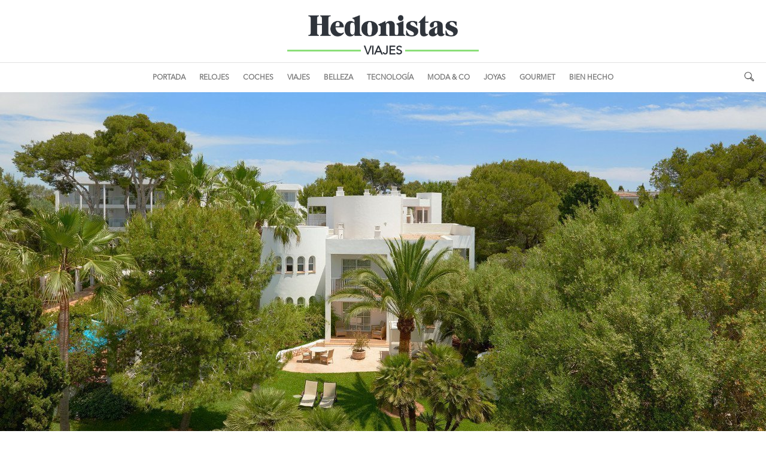

--- FILE ---
content_type: text/html; charset=utf-8
request_url: http://www.hedonistas.com/viajes/hotel-melia-cala-dor-el-placer-de-un-jardin-secreto
body_size: 13161
content:
<!doctype html>
<!--[if lt IE 7]><html class="no-js lt-ie9 lt-ie8 lt-ie7" lang=""><![endif]-->
<!--[if IE 7]><html class="no-js lt-ie9 lt-ie8" lang=""><![endif]-->
<!--[if IE 8]><html class="no-js lt-ie9" lang=""><![endif]-->
<html lang="es">
<head>
  <meta charset="utf-8"/>
  <title>Hotel Meliá Cala d’Or, el placer de un jardín secreto</title>
  <meta name="description" content="Situado al sureste de la maravillosa isla de Mallorca, el Meliá Cala d’Or ofrece un marco excepcional e íntimo en el que disfrutar unas vacaciones..."/>
  <meta name="robots" content="all"/>
  <link rel="shortcut icon" href="http://www.hedonistas.com/favicon.ico" type="image/x-icon"/>
  <link rel="canonical" href="http://www.hedonistas.com/viajes/hotel-melia-cala-dor-el-placer-de-un-jardin-secreto"/>
  <link rel="alternate" type="application/rss+xml" href="http://feeds.ontecnia.com/hedonistascom" title="RSS Hedonistas"/>
  <script  type="text/javascript">var NSHedonistas = NSHedonistas || {};NSHedonistas.cmd = NSHedonistas.cmd || [];</script >
  <meta property="fb:admin" content="1001445186"/>
  <meta property="og:locale" content="es_ES"/>
  <meta property="og:type" content="article"/>
  <meta property="og:title" content="Hotel Meliá Cala d’Or, el placer de un jardín secreto"/>
  <meta property="og:url" content="http://www.hedonistas.com/viajes/hotel-melia-cala-dor-el-placer-de-un-jardin-secreto"/>
  <meta property="og:image" content="http://imag.hedonistas.com/articulos/vista-completa-del-hotel-melia-cala-dor.jpg"/>
  <meta property="og:description" content="Situado al sureste de la maravillosa isla de Mallorca, el Meliá Cala d’Or ofrece un marco excepcional e íntimo en el que disfrutar unas vacaciones inolvidables."/>
  <meta name="twitter:site" content="@HedonistasMag"/>
  <meta name="twitter:card" content="summary"/>
  <meta name="twitter:title" content="Hotel Meliá Cala d’Or, el placer de un jardín secreto"/>
  <meta name="twitter:url" content="http://www.hedonistas.com/viajes/hotel-melia-cala-dor-el-placer-de-un-jardin-secreto"/>
  <meta name="twitter:image" content="http://imag.hedonistas.com/articulos/vista-completa-del-hotel-melia-cala-dor.jpg"/>
  <meta name="twitter:description" content="Situado al sureste de la maravillosa isla de Mallorca, el Meliá Cala d’Or ofrece un marco excepcional e íntimo en el que disfrutar unas vacaciones inolvidables."/>
  <meta http-equiv="X-UA-Compatible" content="IE=edge,chrome=1" />
  <meta name="viewport" content="width=device-width, initial-scale=1" />
  <link rel="apple-touch-icon" href="http://static.hedonistas.com/apple-touch-icon.png" />
  <style>@charset 'UTF-8';@-ms-viewport{
  width: device-width;
}@font-face{
  font-family: 'Avenir Next LT Pro Regular';
  font-weight: 400;
  font-style: normal;

  src: local('Avenir Next LT Pro Regular'),url(http://static.hedonistas.com/css/webfonts/AvenirNextLTPro-Regular.woff) format('woff');
}@font-face{
  font-family: Hedonistas;
  font-weight: 400;
  font-style: normal;

  src: url(http://static.hedonistas.com/css/webfonts/Grouch.eot?#iefix) format('embedded-opentype'),url(http://static.hedonistas.com/css/webfonts/Grouch.woff) format('woff'),url(http://static.hedonistas.com/css/webfonts/Grouch.ttf) format('truetype'),url(http://static.hedonistas.com/css/webfonts/Grouch.svg#Grouch) format('svg');
}@-ms-viewport{
  width: device-width;
}@font-face{
  font-family: 'Avenir Next LT Pro Regular';
  font-weight: 400;
  font-style: normal;

  src: local('Avenir Next LT Pro Regular'),url(http://static.hedonistas.com/css/webfonts/AvenirNextLTPro-Regular.woff) format('woff');
}@font-face{
  font-family: Hedonistas;
  font-weight: 400;
  font-style: normal;

  src: url(http://static.hedonistas.com/css/webfonts/Grouch.eot?#iefix) format('embedded-opentype'),url(http://static.hedonistas.com/css/webfonts/Grouch.woff) format('woff'),url(http://static.hedonistas.com/css/webfonts/Grouch.ttf) format('truetype'),url(http://static.hedonistas.com/css/webfonts/Grouch.svg#Grouch) format('svg');
}@-ms-viewport{
  width: device-width;
}@font-face{
  font-family: 'Avenir Next LT Pro Regular';
  font-weight: 400;
  font-style: normal;

  src: local('Avenir Next LT Pro Regular'),url(http://static.hedonistas.com/css/webfonts/AvenirNextLTPro-Regular.woff) format('woff');
}@font-face{
  font-family: Hedonistas;
  font-weight: 400;
  font-style: normal;

  src: url(http://static.hedonistas.com/css/webfonts/Grouch.eot?#iefix) format('embedded-opentype'),url(http://static.hedonistas.com/css/webfonts/Grouch.woff) format('woff'),url(http://static.hedonistas.com/css/webfonts/Grouch.ttf) format('truetype'),url(http://static.hedonistas.com/css/webfonts/Grouch.svg#Grouch) format('svg');
}@media only screen and (max-width:320px){
  body.post .intro-header + .image-credits{
    position: relative;

    margin-top: -10px;
  }body .navbar .navbar-brand{
    top: 4px!important;

    background-size: 150px!important;
  }
}h1,
h2,
ul{
  margin-bottom: 10px;
}@-ms-viewport{
  width: device-width;
}@font-face{
  font-family: 'Avenir Next LT Pro Regular';
  font-weight: 400;
  font-style: normal;

  src: local('Avenir Next LT Pro Regular'),url(http://static.hedonistas.com/css/webfonts/AvenirNextLTPro-Regular.woff) format('woff');
}@font-face{
  font-family: Hedonistas;
  font-weight: 400;
  font-style: normal;

  src: url(http://static.hedonistas.com/css/webfonts/Grouch.eot?#iefix) format('embedded-opentype'),url(http://static.hedonistas.com/css/webfonts/Grouch.woff) format('woff'),url(http://static.hedonistas.com/css/webfonts/Grouch.ttf) format('truetype'),url(http://static.hedonistas.com/css/webfonts/Grouch.svg#Grouch) format('svg');
}@media only screen and (max-width:767px){
  .ads-container{
    min-height: 20px;
  }.ads-container .ad{
    min-height: 90px;
  }.navbar .navbar-container{
    border-bottom: none!important;
  }body.post .intro-header + .image-credits{
    margin-bottom: 0;
  }.breadcrumb{
    font-size: 12px;

    margin-top: 12px;
  }.navbar{
    background: #2c3138;
  }.navbar .navbar-collapse{
    border: none;
    box-shadow: none;
  }.navbar button.navbar-toggle{
    border: none;
  }.navbar button.navbar-toggle .icon-bar{
    background: #ffffff;
  }
}@media only screen and (max-width:320px){
  body.post .intro-header + .image-credits{
    position: relative;

    margin-top: -10px;
  }body .navbar .navbar-brand{
    top: 4px!important;

    background-size: 150px!important;
  }.social-container .facebook,
  .social-container .instagram,
  .social-container .twitter{
    margin: 0 15px;
  }
}@-ms-viewport{
  width: device-width;
}@font-face{
  font-family: 'Avenir Next LT Pro Regular';
  font-weight: 400;
  font-style: normal;

  src: local('Avenir Next LT Pro Regular'),url(http://static.hedonistas.com/css/webfonts/AvenirNextLTPro-Regular.woff) format('woff');
}@font-face{
  font-family: Hedonistas;
  font-weight: 400;
  font-style: normal;

  src: url(http://static.hedonistas.com/css/webfonts/Grouch.eot?#iefix) format('embedded-opentype'),url(http://static.hedonistas.com/css/webfonts/Grouch.woff) format('woff'),url(http://static.hedonistas.com/css/webfonts/Grouch.ttf) format('truetype'),url(http://static.hedonistas.com/css/webfonts/Grouch.svg#Grouch) format('svg');
}@media (max-width:767px){
  .main-container{
    padding-top: 78px;
  }.main-container .main-content,
  .navbar-container{
    left: 0;
  }.main-content{
    padding-top: 0!important;
  }.navbar .navbar-brand{
    position: relative;
    top: 0;

    height: 50px;
    margin: 0 auto!important;

    background: url(http://static.hedonistas.com/css/img/logo-white.png) center 18px no-repeat!important;
    background-size: 80%!important;
  }.navbar .nav-content .navbar-collapse{
    padding: 0;

    background: #2c2c2c;
  }.navbar .nav-content .navbar-collapse ul.navbar-nav .nav-logo{
    width: 100%;
    height: 80px;
    margin: 0 auto;

    text-align: center;

    background: url(http://static.hedonistas.com/css/img/logo-white.png) center center no-repeat;
    background-size: 200px;
  }.navbar .nav-content .navbar-collapse ul.navbar-nav .navbar-form{
    position: relative;

    padding: 10px 0;

    border-bottom: 1px solid #6c6c6c!important;
  }.navbar .nav-content .navbar-collapse ul.navbar-nav .navbar-form .form-group{
    position: relative;
    right: 0;

    float: left;

    margin-left: 12px;
  }.navbar .nav-content .navbar-collapse ul.navbar-nav .navbar-form .form-control{
    display: block!important;
    float: left;
    overflow: hidden;

    width: 300px;

    text-align: left;
    text-transform: uppercase;

    color: #ffffff!important;
    border: none;
    background: 0 0;
  }.navbar .nav-content .navbar-collapse ul.navbar-nav .navbar-form .form-control::-webkit-input-placeholder{
    color: #ffffff;
  }.navbar .nav-content .navbar-collapse ul.navbar-nav .navbar-form .form-control:-moz-placeholder{
    color: #ffffff;
  }.navbar .nav-content .navbar-collapse ul.navbar-nav .navbar-form .form-control::-moz-placeholder{
    color: #ffffff;
  }.navbar .nav-content .navbar-collapse ul.navbar-nav .navbar-form .form-control:-ms-input-placeholder{
    color: #ffffff;
  }.navbar .nav-content .navbar-collapse ul.navbar-nav .navbar-form .btn-search{
    position: absolute;
    top: 6px;
    right: 12px;

    width: 22px;

    background: url(http://static.hedonistas.com/css/img/ico_search_inv.png) no-repeat;
  }.navbar .nav-content .navbar-collapse ul.navbar-nav li{
    padding: 0;

    text-align: left;

    border-bottom: 1px solid #6c6c6c;
  }.navbar .nav-content .navbar-collapse ul.navbar-nav li a{
    margin: 10px 0;
    padding: 10px 0 10px 10px;

    color: #ffffff;
    text-shadow: none;
  }.navbar .nav-content .navbar-collapse ul.navbar-nav li a.cat-belleza{
    border-left: 3px solid #df7989!important;
    background: 0 0!important;
  }.navbar .nav-content .navbar-collapse ul.navbar-nav li a.cat-coches{
    border-left: 3px solid #eb4842!important;
    background: 0 0!important;
  }.navbar .nav-content .navbar-collapse ul.navbar-nav li a.cat-gourmet{
    border-left: 3px solid #b4802e!important;
    background: 0 0!important;
  }.navbar .nav-content .navbar-collapse ul.navbar-nav li a.cat-joyas{
    border-left: 3px solid #a42eb4!important;
    background: 0 0!important;
  }.navbar .nav-content .navbar-collapse ul.navbar-nav li a.cat-moda-y-co{
    border-left: 3px solid #55bfc5!important;
    background: 0 0!important;
  }.navbar .nav-content .navbar-collapse ul.navbar-nav li a.cat-relojes{
    border-left: 3px solid #2eb458!important;
    background: 0 0!important;
  }.navbar .nav-content .navbar-collapse ul.navbar-nav li a.cat-tecnologia{
    border-left: 3px solid #2e6ab4!important;
    background: 0 0!important;
  }.navbar .nav-content .navbar-collapse ul.navbar-nav li a.cat-viajes{
    border-left: 3px solid #8bdf79!important;
    background: 0 0!important;
  }.navbar .nav-content .navbar-container .navbar-toggle{
    position: relative;
    z-index: 95;
    top: 27px;
    left: 20px;

    float: left;

    margin: 0;
    padding: 0;
  }.navbar .nav-content .navbar-container .navbar-toggle .icon-bar{
    width: 28px;
    height: 4px;

    border-radius: 200px!important;
  }.navbar .nav-content .navbar-collapse{
    position: fixed;
    z-index: 100;
    top: 0;
    left: -100%;

    overflow: auto;

    width: 80%;
    min-width: 0;
    height: 100%;
    max-height: 100%;
    margin: 0;
    padding-left: 0;
  }.navbar .nav-content .navbar-collapse .navbar-nav{
    width: 100%;
    min-width: 0;
    margin: 0;
  }.navbar .nav-content .navbar-collapse .navbar-nav > li{
    display: block;
  }.navbar .nav-content .navbar-collapse .navbar-form{
    overflow: hidden;

    width: 100%;
    margin: 8px 0;

    text-align: center;
  }.navbar .nav-content .navbar-collapse .navbar-form .form-control{
    text-align: center;
  }
}@media only screen and (max-width:320px){
  body .category-line + .category-name span.category-name-span{
    font-size: 13px!important;
  }body.post .intro-header + .image-credits{
    position: relative;

    margin-top: -10px;
  }body .navbar .navbar-brand{
    top: 4px!important;

    background-size: 150px!important;
  }body .category-line{
    font-size: 13px;

    width: 160px;
  }
}h1,
h2{
  font-family: inherit;
  font-weight: 500;
  line-height: 1.1;

  margin-top: 20px;
  margin-bottom: 10px;

  color: inherit;
}h2{
  font-size: 30px;
}@-ms-viewport{
  width: device-width;
}@font-face{
  font-family: 'Avenir Next LT Pro Regular';
  font-weight: 400;
  font-style: normal;

  src: local('Avenir Next LT Pro Regular'),url(http://static.hedonistas.com/css/webfonts/AvenirNextLTPro-Regular.woff) format('woff');
}@font-face{
  font-family: Hedonistas;
  font-weight: 400;
  font-style: normal;

  src: url(http://static.hedonistas.com/css/webfonts/Grouch.eot?#iefix) format('embedded-opentype'),url(http://static.hedonistas.com/css/webfonts/Grouch.woff) format('woff'),url(http://static.hedonistas.com/css/webfonts/Grouch.ttf) format('truetype'),url(http://static.hedonistas.com/css/webfonts/Grouch.svg#Grouch) format('svg');
}.main-container .main-content h2.subheading{
  font-size: 14px!important;

  display: inline;

  color: #7d7d7d;
}body.post article .subheading{
  font-family: 'Noticia Text','Times New Roman',Times,serif;
  font-size: 18px;
  line-height: 24px;

  margin: 10px 0;

  color: #656565;
}body.post article .article-text p{
  margin-bottom: 40px;
}body.post article .article-text{
  font-size: 18px;
  line-height: 28px;

  color: #525252;
}

/* JWPLAYER */
/* 7896 */
body.post article .article-text .jwplayer{
  margin-bottom: 20px;
}

body.post .social-share{
  float: left;

  width: 100%;
  margin: 10px 0 20px;

  color: #ffffff;
}body.post .social-share .ss{
  display: block;
  float: left;

  width: 130px;
  height: 35px;
  margin: 0 5px 5px 0;
}body.post .social-share .ss .share{
  font-size: 12px;
  line-height: 37px;

  position: relative;
  top: 0;
  left: 0;

  display: block;

  width: 100%;
  height: 100%;
  padding-left: 20px;

  text-align: center;

  color: #ffffff;
}body.post .social-share .facebook{
  background: url(http://static.hedonistas.com/css/img/social/facebook.png) 15px center no-repeat #3b5998;
  background-size: 10px;
}body.post .social-share .twitter{
  background: url(http://static.hedonistas.com/css/img/social/twitter.png) 12px center no-repeat #00aced;
  background-size: 25px;
}body.post .social-share .pinterest{
  background: url(http://static.hedonistas.com/css/img/social/pinterest.png) 12px center no-repeat #cb2027;
  background-size: 14px;
}body.post .total-shares{
  font-size: 12px;

  position: relative;

  padding: 0 15px;

  color: #ffffff;
  background: #cccccc;
}body.post .total-shares span{
  position: absolute;

  display: inline-block;
}body.post .total-shares .number{
  font-size: 21px;

  top: 5px;
  left: 10px;

  display: block;

  min-width: 40px;

  text-align: center;
}body.post .total-shares .text{
  top: 10px;
  right: 6px;
}@-ms-viewport{
  width: device-width;
}@font-face{
  font-family: 'Avenir Next LT Pro Regular';
  font-weight: 400;
  font-style: normal;

  src: local('Avenir Next LT Pro Regular'),url(http://static.hedonistas.com/css/webfonts/AvenirNextLTPro-Regular.woff) format('woff');
}@font-face{
  font-family: Hedonistas;
  font-weight: 400;
  font-style: normal;

  src: url(http://static.hedonistas.com/css/webfonts/Grouch.eot?#iefix) format('embedded-opentype'),url(http://static.hedonistas.com/css/webfonts/Grouch.woff) format('woff'),url(http://static.hedonistas.com/css/webfonts/Grouch.ttf) format('truetype'),url(http://static.hedonistas.com/css/webfonts/Grouch.svg#Grouch) format('svg');
}.form-control,
article,
header,
nav{
  display: block;
}.form-control,
body{
  background-color: #ffffff;
}.navbar-toggle,
a{
  background-color: transparent;
}@media only screen and (max-width:480px){
  body.post .intro-header + .image-credits{
    position: relative;

    margin-top: -10px;
  }body .navbar .navbar-brand{
    top: 0;

    background-position: center 23px!important;
    background-size: 220px!important;
  }body.post .intro-header{
    overflow: hidden;

    height: 47vw;
    margin-bottom: 20px;
  }body.post article .article-title{
    font-size: 24px;

    letter-spacing: -1px;
  }
}.breadcrumb,
.nav{
  list-style: none;
}.navbar-fixed-top .navbar-collapse{
  max-height: 340px;
}*,
:after,
:before{
  -webkit-box-sizing: border-box;
     -moz-box-sizing: border-box;
          box-sizing: border-box;
}html{
  font-family: sans-serif;
  font-size: 10px;

  -webkit-text-size-adjust: 100%;
      -ms-text-size-adjust: 100%;
}button,
h1,
input{
  font-family: inherit;
}a{
  text-decoration: none;

  color: #337ab7;
}h1{
  margin: .67em 0;
}img{
  vertical-align: middle;

  border: 0;
}button,
input{
  font: inherit;

  margin: 0;

  color: inherit;
}button{
  overflow: visible;

  text-transform: none;

  -webkit-appearance: button;
}button::-moz-focus-inner,
input::-moz-focus-inner{
  padding: 0;

  border: 0;
}body{
  font-family: 'Avenir Next LT Pro Regular',Arial,Helvetica,sans-serif;
  font-size: 14px;
  line-height: 1.42857143;

  margin: 0;

  color: #333333;
}.form-control,
.navbar-toggle{
  background-image: none;
}button,
input{
  font-size: inherit;
  line-height: inherit;
}.sr-only{
  position: absolute;

  overflow: hidden;
  clip: rect(0,0,0,0);

  width: 1px;
  height: 1px;
  margin: -1px;
  padding: 0;

  border: 0;
}.col-md-10,
.nav > li,
.nav > li > a,
.navbar{
  position: relative;
}.col-md-10,
.container{
  padding-right: 15px;
  padding-left: 15px;
}h1,
ul{
  margin-bottom: 10px;
}h1{
  font-size: 36px;
  font-weight: 500;
  line-height: 1.1;

  margin-top: 20px;

  color: inherit;
}p{
  margin: 0 0 10px;
}ul{
  margin-top: 0;
}ul ul{
  margin-bottom: 0;
}.container{
  margin-right: auto;
  margin-left: auto;
}@media (min-width:768px){
  .container{
    width: 750px;
  }
}@media (min-width:992px){
  .container{
    width: 970px;
  }
}@media (min-width:1200px){
  .container{
    width: 1170px;
  }
}.row{
  margin-right: -15px;
  margin-left: -15px;
}.col-md-10{
  min-height: 1px;
}@media (min-width:992px){
  .col-md-10{
    float: left;

    width: 83.33333333%;
  }.col-md-offset-1{
    margin-left: 8.33333333%;
  }
}.form-control{
  font-size: 14px;
  line-height: 1.42857143;

  width: 100%;
  height: 34px;
  padding: 6px 12px;

  color: #555555;
  border: 1px solid #cccccc;
  border-radius: 4px;
  -webkit-box-shadow: inset 0 1px 1px rgba(0,0,0,.075);
          box-shadow: inset 0 1px 1px rgba(0,0,0,.075);
}.form-control::-moz-placeholder{
  opacity: 1;
  color: #999999;
}.form-control:-ms-input-placeholder{
  color: #999999;
}.form-control::-webkit-input-placeholder{
  color: #999999;
}.form-group{
  margin-bottom: 15px;
}.collapse{
  display: none;
  visibility: hidden;
}.collapse.in,
.nav > li,
.nav > li > a{
  display: block;
}.collapse.in{
  visibility: visible;
}.nav{
  margin-bottom: 0;
  padding-left: 0;
}.nav > li > a{
  padding: 10px 15px;
}.navbar,
.navbar-toggle{
  border: 1px solid transparent;
}.navbar-form{
  border-bottom: 1px solid transparent;
}.navbar{
  min-height: 50px;
  margin-bottom: 20px;
}.navbar-collapse{
  overflow-x: visible;

  padding-right: 15px;
  padding-left: 15px;

  border-top: 1px solid transparent;
  -webkit-box-shadow: inset 0 1px 0 rgba(255,255,255,.1);
          box-shadow: inset 0 1px 0 rgba(255,255,255,.1);

  -webkit-overflow-scrolling: touch;
}.navbar-collapse.in{
  overflow-y: auto;
}@media (min-width:768px){
  .navbar{
    border-radius: 4px;
  }.navbar-collapse{
    width: auto;

    border-top: 0;
    -webkit-box-shadow: none;
            box-shadow: none;
  }.navbar-collapse.collapse{
    display: block!important;
    visibility: visible!important;
    overflow: visible!important;

    height: auto!important;
    padding-bottom: 0;
  }.navbar-collapse.in{
    overflow-y: visible;
  }.navbar-fixed-top .navbar-collapse{
    padding-right: 0;
    padding-left: 0;
  }.navbar-fixed-top{
    border-radius: 0;
  }
}@media (max-device-width:480px)and (orientation:landscape){
  .navbar-fixed-top .navbar-collapse{
    max-height: 200px;
  }
}.navbar-fixed-top{
  position: fixed;
  z-index: 1030;
  top: 0;
  right: 0;
  left: 0;

  border-width: 0 0 1px;
}.navbar-brand{
  font-size: 18px;
  line-height: 20px;

  float: left;

  height: 50px;
  padding: 15px;
}.navbar-toggle{
  position: relative;

  float: right;

  margin-top: 8px;
  margin-right: 15px;
  margin-bottom: 8px;
  padding: 9px 10px;

  border-radius: 4px;
}.navbar-toggle .icon-bar{
  display: block;

  width: 22px;
  height: 2px;

  border-radius: 1px;
}.navbar-toggle .icon-bar + .icon-bar{
  margin-top: 4px;
}.navbar-nav{
  margin: 7.5px -15px;
}.navbar-nav > li > a{
  line-height: 20px;

  padding-top: 10px;
  padding-bottom: 10px;
}@media (min-width:768px){
  .navbar-toggle{
    display: none;
  }.navbar-nav{
    float: left;

    margin: 0;
  }.navbar-nav > li{
    float: left;
  }.navbar-nav > li > a{
    padding-top: 15px;
    padding-bottom: 15px;
  }
}.navbar-form{
  margin: 8px -15px;
  padding: 10px 15px;

  border-top: 1px solid transparent;
  -webkit-box-shadow: inset 0 1px 0 rgba(255,255,255,.1),0 1px 0 rgba(255,255,255,.1);
          box-shadow: inset 0 1px 0 rgba(255,255,255,.1),0 1px 0 rgba(255,255,255,.1);
}@media (min-width:768px){
  .navbar-form .form-group{
    display: inline-block;

    margin-bottom: 0;

    vertical-align: middle;
  }.navbar-form .form-control{
    display: inline-block;

    width: auto;

    vertical-align: middle;
  }.navbar-form{
    width: auto;
    margin-right: 0;
    margin-left: 0;
    padding-top: 0;
    padding-bottom: 0;

    border: 0;
    -webkit-box-shadow: none;
            box-shadow: none;
  }.navbar-right{
    float: right!important;

    margin-right: -15px;
  }
}@media (max-width:767px){
  .navbar-form .form-group{
    margin-bottom: 5px;
  }
}.navbar-default{
  border-color: #e7e7e7;
  background-color: #f8f8f8;
}.navbar-default .navbar-brand,
.navbar-default .navbar-nav > li > a{
  color: #777777;
}.navbar-default .navbar-toggle{
  border-color: #dddddd;
}.navbar-default .navbar-toggle .icon-bar{
  background-color: #888888;
}.navbar-default .navbar-collapse,
.navbar-default .navbar-form{
  border-color: #e7e7e7;
}.breadcrumb{
  margin-bottom: 20px;
  padding: 8px 15px;

  border-radius: 4px;
  background-color: #f5f5f5;
}.container:after,
.container:before,
.nav:after,
.nav:before,
.navbar-collapse:after,
.navbar-collapse:before,
.navbar:after,
.navbar:before,
.row:after,
.row:before{
  display: table;

  content: ' ';
}.container:after,
.nav:after,
.navbar-collapse:after,
.navbar:after,
.row:after{
  clear: both;
}.visible-sm-block,
.visible-xs-block{
  display: none!important;
}@-ms-viewport{
  width: device-width;
}@media (max-width:767px){
  .visible-xs-block{
    display: block!important;
  }
}@media (min-width:768px)and (max-width:991px){
  .visible-sm-block{
    display: block!important;
  }
}@font-face{
  font-family: 'Avenir Next LT Pro Regular';
  font-weight: 400;
  font-style: normal;

  src: local('Avenir Next LT Pro Regular'),url(http://static.hedonistas.com/css/webfonts/AvenirNextLTPro-Regular.woff) format('woff');
}@font-face{
  font-family: Hedonistas;
  font-weight: 400;
  font-style: normal;

  src: url(http://static.hedonistas.com/css/webfonts/Grouch.eot?#iefix) format('embedded-opentype'),url(http://static.hedonistas.com/css/webfonts/Grouch.woff) format('woff'),url(http://static.hedonistas.com/css/webfonts/Grouch.ttf) format('truetype'),url(http://static.hedonistas.com/css/webfonts/Grouch.svg#Grouch) format('svg');
}.navbar,
:focus,
form.navbar-form{
  box-shadow: none!important;
}@media (min-width:768px) and (max-width:991px){
  body .container{
    width: 750px;
  }
}@media (min-width:992px) and (max-width:1199px){
  body .container{
    width: 970px;
  }
}@media (min-width:1200px){
  body .container{
    width: 1170px;
  }
}.navbar{
  margin: 0 auto!important;

  border: none!important;
  -webkit-border-radius: 0;
     -moz-border-radius: 0;
          border-radius: 0;
  background-image: none!important;

      -ms-border-radius: 0;
       -o-border-radius: 0;
}.navbar .navbar-container{
  width: 100%;
  height: 80px;

  text-align: center!important;

  color: #2c3138;
  border-bottom: 1px solid #e2e2e2;
}.navbar .navbar-container .navbar-brand{
  line-height: 60px;

  display: block;
  float: none;

  max-width: 390px;
  height: 67px;
  margin: 25px auto 0;

  text-align: center!important;
  text-indent: -9997px;
}.navbar .navbar-nav{
  display: inline-block;
  float: none;
}.navbar .navbar-collapse{
  text-align: center;

  border-top: 0;
}form.navbar-form{
  padding-top: 0;

  border: none!important;
}body .breadcrumb{
  font-size: 14px;

  margin: 10px 0 20px;
  padding: 0;

  color: #f07060;
  border-radius: 4px;
  background-color: transparent;
}@media (max-width:767px){
  body .breadcrumb{
    margin-top: 12px;
  }
}body .breadcrumb a{
  color: #f07060;
}body input,
body input.form-control{
  resize: none;

  -webkit-border-radius: 0;
     -moz-border-radius: 0;
          border-radius: 0;

  -webkit-appearance: none!important;
      -ms-border-radius: 0;
       -o-border-radius: 0;
}body .category-line{
  width: 320px;
  height: 3px;
  margin: 8px auto 0;

  background: #b3b3b3;
}body .category-line + .category-name{
  display: block!important;

  margin: -15px auto 0;
}body .category-line + .category-name span.category-name-span{
  font-size: 20px;
  font-weight: 700;
  line-height: 31px;

  display: inline;

  margin: 0;
  padding: 0 5px;

  text-transform: uppercase;

  color: #2c3138;
  background: #ffffff;
}body .notification.cookie{
  font-size: 9px;

  position: fixed;
  z-index: 99999999;
  bottom: 0;
  left: 0;

  width: 100%;
  margin: 0 auto;
  padding: 10px;

  color: #eeeeee;
  background: #17222e;
}body .notification.cookie p{
  margin: 0;
}.social-container{
  display: table;

  width: 100%;
  margin: 0 auto;
  padding: 20px 0;

  text-align: center;
}body .notification.cookie p a{
  color: rgba(255,192,0,.85);
}body a{
  text-decoration: none!important;

  color: #333333;
}:focus{
  outline: 0!important;
}.social-container .facebook,
.social-container .instagram,
.social-container .twitter{
  display: inline-block;

  width: 30px;
  height: 30px;
  margin: 0 20px;

  opacity: 1;
  background-position: center!important;
}.social-container a{
  display: block;

  width: 100%;
  height: 100%;
}.social-container .twitter a{
  background: url(http://static.hedonistas.com/css/img/social/twitter.png) 0 2px no-repeat!important;
  background-size: 25px!important;
}.social-container .facebook a{
  background: url(http://static.hedonistas.com/css/img/social/facebook.png) center no-repeat!important;
  background-size: 12px!important;
}.social-container .instagram a{
  background: url(http://static.hedonistas.com/css/img/social/instagram.png) center no-repeat!important;
  background-size: 25px!important;
}.author{
  font-family: 'Noticia Text','Times New Roman',Times,serif;
}.cat-belleza{
  color: #ffffff;
  background: #df7989!important;
}.cat-bien-hecho{
  color: #ffffff;
  background: #b4592e!important;
}.cat-coches{
  color: #ffffff;
  background: #eb4842!important;
}.cat-gourmet{
  color: #ffffff;
  background: #b4802e!important;
}.cat-joyas{
  color: #ffffff;
  background: #a42eb4!important;
}.cat-moda-y-co{
  color: #ffffff;
  background: #55bfc5!important;
}.cat-relojes{
  color: #ffffff;
  background: #2eb458!important;
}.cat-tecnologia{
  color: #ffffff;
  background: #2e6ab4!important;
}.cat-viajes{
  color: #ffffff;
  background: #8bdf79!important;
}.navbar{
  background: #ffffff;
}.navbar .navbar-brand{
  background: url(http://static.hedonistas.com/css/img/logo.png) center 0 no-repeat;
  background-size: 98%;
}.navbar form.navbar-form{
  position: absolute;
  right: 0;
}.navbar form.navbar-form .form-group{
  position: absolute;
  top: 0;
  right: 40px;
}.navbar form.navbar-form .form-group .form-control{
  z-index: 2;

  width: 0;
  height: 30px;
  margin-right: 20px;
  padding: 0;

  border: 1px solid transparent;
  border-radius: 0!important;

  -webkit-appearance: none!important;
}.navbar form.navbar-form .btn-search{
  position: relative;

  display: inline-block;

  width: 20px;
  height: 40px;
  margin: 7px 20px 0 0;

  border: none;
  background: url(http://static.hedonistas.com/css/img/ico_search.png) 4px 0 no-repeat;
  background-size: 80%;
}.navbar ul.navbar-nav{
  font-size: 13px;

  width: 100%;
  height: 49px;
  margin: 0;

  text-align: center;
  text-transform: uppercase;
}.navbar ul.navbar-nav li{
  font-size: 12px;

  display: inline-block;
  float: none;

  padding: 0 10px;
}.navbar ul.navbar-nav li a{
  font-weight: 700;

  padding: 15px 0;

  background-color: transparent!important;
  text-shadow: none!important;
}.main-container{
  overflow: hidden;

  margin: 0 auto;
  padding-top: 70px;
}.main-container .main-content{
  position: relative;
  left: 0;

  padding-top: 64px;
}.navbar-container{
  position: relative;
  left: 0;
}@media (max-width:767px){
  .main-container{
    padding-top: 78px;
  }.main-container .main-content,
  .navbar-container{
    left: 0;
  }.main-content{
    padding-top: 0!important;
  }.navbar .navbar-brand{
    position: relative;
    top: 0;

    height: 50px;
    margin: 0 auto!important;

    background: url(http://static.hedonistas.com/css/img/logo-white.png) center 18px no-repeat!important;
    background-size: 80%!important;
  }.navbar .nav-content .navbar-collapse{
    padding: 0;

    background: #2c2c2c;
  }.navbar .nav-content .navbar-collapse ul.navbar-nav .nav-logo{
    width: 100%;
    height: 80px;
    margin: 0 auto;

    text-align: center;

    background: url(http://static.hedonistas.com/css/img/logo-white.png) center center no-repeat;
    background-size: 200px;
  }.navbar .nav-content .navbar-collapse ul.navbar-nav .navbar-form{
    position: relative;

    padding: 10px 0;

    border-bottom: 1px solid #6c6c6c!important;
  }.navbar .nav-content .navbar-collapse ul.navbar-nav .navbar-form .form-group{
    position: relative;
    right: 0;

    float: left;

    margin-left: 12px;
  }.navbar .nav-content .navbar-collapse ul.navbar-nav .navbar-form .form-control{
    display: block!important;
    float: left;
    overflow: hidden;

    width: 300px;

    text-align: left;
    text-transform: uppercase;

    color: #ffffff!important;
    border: none;
    background: 0 0;
  }.navbar .nav-content .navbar-collapse ul.navbar-nav .navbar-form .form-control::-webkit-input-placeholder{
    color: #ffffff;
  }.navbar .nav-content .navbar-collapse ul.navbar-nav .navbar-form .form-control:-moz-placeholder{
    color: #ffffff;
  }.navbar .nav-content .navbar-collapse ul.navbar-nav .navbar-form .form-control::-moz-placeholder{
    color: #ffffff;
  }.navbar .nav-content .navbar-collapse ul.navbar-nav .navbar-form .form-control:-ms-input-placeholder{
    color: #ffffff;
  }.navbar .nav-content .navbar-collapse ul.navbar-nav .navbar-form .btn-search{
    position: absolute;
    top: 6px;
    right: 12px;

    width: 22px;

    background: url(http://static.hedonistas.com/css/img/ico_search_inv.png) no-repeat;
  }.navbar .nav-content .navbar-collapse ul.navbar-nav li{
    padding: 0;

    text-align: left;

    border-bottom: 1px solid #6c6c6c;
  }.navbar .nav-content .navbar-collapse ul.navbar-nav li.social-container{
    position: relative;
    top: 20px;

    width: 100%;
    margin: 0 auto;

    border-bottom: none;
  }.navbar .nav-content .navbar-collapse ul.navbar-nav li.social-container ul{
    width: 100%;
    margin: 0 auto;
    padding: 0;

    list-style: none!important;

    text-align: center;
  }.navbar .nav-content .navbar-collapse ul.navbar-nav li.social-container ul li{
    border-bottom: none!important;
  }.navbar .nav-content .navbar-collapse ul.navbar-nav li.social-container ul li a{
    display: block;

    width: 100%;
    height: 100%;
  }.navbar .nav-content .navbar-collapse ul.navbar-nav li.social-container ul .facebook,
  .navbar .nav-content .navbar-collapse ul.navbar-nav li.social-container ul .instagram,
  .navbar .nav-content .navbar-collapse ul.navbar-nav li.social-container ul .twitter{
    margin: 0 10px;
  }.navbar .nav-content .navbar-collapse ul.navbar-nav li a{
    margin: 10px 0;
    padding: 10px 0 10px 10px;

    color: #ffffff;
    text-shadow: none;
  }.navbar .nav-content .navbar-collapse ul.navbar-nav li a.cat-belleza{
    border-left: 3px solid #df7989!important;
    background: 0 0!important;
  }.navbar .nav-content .navbar-collapse ul.navbar-nav li a.cat-bien-hecho{
    border-left: 3px solid #b4592e!important;
    background: 0 0!important;
  }.navbar .nav-content .navbar-collapse ul.navbar-nav li a.cat-coches{
    border-left: 3px solid #eb4842!important;
    background: 0 0!important;
  }.navbar .nav-content .navbar-collapse ul.navbar-nav li a.cat-gourmet{
    border-left: 3px solid #b4802e!important;
    background: 0 0!important;
  }.navbar .nav-content .navbar-collapse ul.navbar-nav li a.cat-joyas{
    border-left: 3px solid #a42eb4!important;
    background: 0 0!important;
  }.navbar .nav-content .navbar-collapse ul.navbar-nav li a.cat-moda-y-co{
    border-left: 3px solid #55bfc5!important;
    background: 0 0!important;
  }.navbar .nav-content .navbar-collapse ul.navbar-nav li a.cat-relojes{
    border-left: 3px solid #2eb458!important;
    background: 0 0!important;
  }.navbar .nav-content .navbar-collapse ul.navbar-nav li a.cat-tecnologia{
    border-left: 3px solid #2e6ab4!important;
    background: 0 0!important;
  }.navbar .nav-content .navbar-collapse ul.navbar-nav li a.cat-viajes{
    border-left: 3px solid #8bdf79!important;
    background: 0 0!important;
  }.navbar .nav-content .navbar-container .navbar-toggle{
    position: relative;
    z-index: 95;
    top: 27px;
    left: 20px;

    float: left;

    margin: 0;
    padding: 0;
  }.navbar .nav-content .navbar-container .navbar-toggle .icon-bar{
    width: 28px;
    height: 4px;

    border-radius: 200px!important;
  }.navbar .nav-content .navbar-collapse{
    position: fixed;
    z-index: 100;
    top: 0;
    left: -100%;

    overflow: auto;

    width: 80%;
    min-width: 0;
    height: 100%;
    max-height: 100%;
    margin: 0;
    padding-left: 0;
  }.navbar .nav-content .navbar-collapse .navbar-nav{
    width: 100%;
    min-width: 0;
    margin: 0;
  }.navbar .nav-content .navbar-collapse .navbar-nav > li{
    display: block;
  }.navbar .nav-content .navbar-collapse .navbar-form{
    overflow: hidden;

    width: 100%;
    margin: 8px 0;

    text-align: center;
  }.navbar .nav-content .navbar-collapse .navbar-form .form-control{
    text-align: center;
  }
}body.post{
  font-size: 18px;

  color: #404040;
}body.post .intro-header{
  margin-bottom: 50px;
  padding-top: 2px;

  background: center center no-repeat;
  -webkit-background-size: cover;
     -moz-background-size: cover;
       -o-background-size: cover;
          background-size: cover;
}body.post .intro-header + .image-credits{
  font-size: 12px;

  margin-top: -25px;
  margin-bottom: 30px;

  color: #ababab;
}@media (min-width:768px) and (max-width:991px){
  body.post .intro-header + .image-credits{
    margin-bottom: 15px;
  }
}body.post .intro-header img{
  width: 100%;
  height: auto;
}body.post article .article-title{
  font-family: Hedonistas,Arial,Helvetica,sans-serif;
  font-size: 52px;

  margin: 0 0 20px;

  letter-spacing: -2px;
}body.post article .meta{
  margin: 10px 0;
}body.post article .meta .tag{
  font-size: 11px;
  line-height: 18px;

  display: inline-block;
  float: left;

  margin-right: 10px;
  padding: 2px 10px 0;

  text-transform: uppercase;
}body.post article .meta .author-date{
  display: table;

  width: 100%;
  padding-top: 12px;
}body.post article .meta .author{
  font-size: 14px;

  display: inline-block;

  margin: 0 10px 0 0;
}body.post article .meta .date{
  font-size: 12px;

  display: inline-block;

  color: #595959;
}@media only screen and (min-width:768px){
  body.post .ads-container{
    min-height: 20px;
  }body.post .ads-container .ad{
    min-height: 90px;
  }
}body.post:not(.marcas) .navbar-brand{
  width: 250px!important;
  height: 50px!important;

  background-size: 250px!important;
}@media (max-width:320px){
  body.post:not(.marcas) .navbar .navbar-brand{
    background-size: 150px!important;
  }
}@media (max-width:479px) and (min-width:321px){
  body.post:not(.marcas) .navbar .navbar-brand{
    background-size: 220px!important;
  }
}@media (max-width:479px){
  body.post:not(.marcas) .navbar .navbar-brand{
    background-position-y: 15px!important;
  }
}@media (min-width:480px) and (max-width:767px){
  body.post:not(.marcas) .navbar .navbar-brand{
    background-position-y: 10px!important;
  }
}@media only screen and (min-width:1280px){
  .main-container,
  .navbar{
    max-width: 1280px;
  }.navbar{
    margin: 0 auto!important;
  }body.post .intro-header{
    height: 602px;
  }
}body.background-ad .container,
body.background-ad .navbar,
body.background-ad.post.articulos .related-news .container{
  max-width: 1000px;
}@media only screen and (max-width:1280px){
  body.post .intro-header{
    height: 47vw;
  }body .breadcrumb,
  body.post .intro-header + .image-credits{
    margin-left: 15px;
  }article .container .breadcrumb{
    margin-left: 0;
  }
}@media only screen and (max-width:991px){
  body .navbar ul.navbar-nav li{
    font-size: 11px;

    padding: 0 2px;
  }
}@media only screen and (max-width:767px){
  .ads-container{
    min-height: 20px;
  }.ads-container .ad{
    min-height: 90px;
  }.navbar .navbar-container{
    border-bottom: none!important;
  }body.post .intro-header + .image-credits{
    margin-bottom: 0;
  }.breadcrumb{
    font-size: 12px;

    margin-top: 12px;
  }.navbar{
    background: #2c3138;
  }.navbar .navbar-collapse{
    border: none;
    box-shadow: none;
  }.navbar button.navbar-toggle{
    border: none;
  }.navbar button.navbar-toggle .icon-bar{
    background: #ffffff;
  }body .category-line{
    margin: 14px auto 0;
  }body .category-line + .category-name{
    font-size: 14px;

    margin-top: -12px;
  }body .category-line + .category-name span.category-name-span{
    font-size: 19px;
    line-height: 24px;

    color: #ffffff;
    background: #2c3138;
  }
}@media only screen and (max-width:480px){
  body.post .intro-header + .image-credits{
    position: relative;

    margin-top: -10px;
  }body.post article .meta .tag{
    display: table;

    margin-bottom: 10px;
  }body.post article .meta .author-date{
    padding-top: 2px;
  }body.post article .meta .author{
    margin-left: 0;
  }body .navbar .navbar-brand{
    top: 0;

    background-position: center 23px!important;
    background-size: 220px!important;
  }body.post .intro-header{
    overflow: hidden;

    height: 47vw;
    margin-bottom: 20px;
  }body.post article .article-title{
    font-size: 24px;

    letter-spacing: -1px;
  }
}@media only screen and (max-width:375px){
  body.post .intro-header + .image-credits{
    position: relative;

    margin-top: -10px;
  }
}@media only screen and (max-width:320px){
  body .category-line + .category-name span.category-name-span{
    font-size: 13px!important;
  }body.post .intro-header + .image-credits{
    position: relative;

    margin-top: -10px;
  }body .navbar .navbar-brand{
    top: 4px!important;

    background-size: 150px!important;
  }body .category-line{
    font-size: 13px;

    width: 160px;
  }.social-container .facebook,
  .social-container .instagram,
  .social-container .twitter{
    margin: 0 15px;
  }
}@media all and (-ms-high-contrast:none),(-ms-high-contrast:active){
  .navbar{
    width: 100%!important;
  }
}@media only screen and (min-width:768px){
  .ads-container{
    min-height: 20px;
  }.ads-container .ad{
    min-height: 90px;
  }
}body.post .ads-container{
  min-height: 18px;
}.ads-container{
  width: 100%;
  min-height: 20px;
  margin-top: 20px;
  margin-bottom: 20px;
}.ads-container .ad{
  display: table;

  margin: 20px auto 10px;
  padding: 0;
}.ads-container:empty{
  margin: 0;
}@media only screen and (max-width:767px){
  .ads-container{
    min-height: 20px;
    margin-top: 20px;
  }.ads-container .ad{
    min-height: 90px;
  }.ads-container:empty,
  body.post .ads-container:empty{
    min-height: 0;
    margin: 0;
  }
}@media only screen and (max-width:970px){
  .ads-container .ad{
    width: 728px;
  }
}@media only screen and (max-width:768px){
  .ads-container .ad{
    width: 300px;
  }
}@media only screen and (max-width:320px){
  body.index .ads-container{
    min-height: 0;
  }
}body.background-ad #div-gpt-ad-background{
  height: 0!important;
}body.background-ad .navbar{
  position: inherit;

  margin: 0 auto!important;
}body.background-ad .navbar form.navbar-form{
  position: relative;
}body.background-ad .main-container,
body.background-ad .main-content{
  max-width: 1000px;
  padding-top: 0;

  background: #ffffff;
}body.background-ad.post.articulos .breadcrumb{
  margin-top: 0;
}@media (min-width:1000px){
  body.background-ad.post .intro-header{
    height: 482px;
  }body.background-ad.index section.threecolumns .lg-gutter-row .article .no-gutter .image .img-responsive{
    min-height: 145px;
  }body.background-ad.index .lg-gutter-row .col-md-4{
    padding-right: 8px!important;
    padding-left: 8px!important;
  }body.background-ad.index .lg-gutter-row .col-md-4:first-child{
    padding-right: 16px!important;
    padding-left: 0!important;
  }body.background-ad.index .lg-gutter-row .col-md-4:last-child{
    padding-right: 0!important;
    padding-left: 16px!important;
  }body.background-ad.index .lg-gutter-more-row .col-md-3{
    padding: 0 6px!important;
  }body.background-ad.index .lg-gutter-more-row .col-md-3:first-child{
    padding-right: 10px!important;
    padding-left: 0!important;
  }body.background-ad.index .lg-gutter-more-row .col-md-3:last-child{
    padding-right: 0!important;
    padding-left: 10px!important;
  }body.background-ad.index .slider{
    padding: 0;
  }body.background-ad.index .category-row .featured-by-category .article-container .image .title a{
    font-size: 18px!important;

    display: block;
  }body.background-ad.index .category-row .category-break{
    width: 100%!important;
    margin: 0;
  }body.background-ad.index .category-row .more-by-category .item-title .title a{
    font-size: 12px;
    line-height: 18px;

    display: table;

    margin-bottom: 9px;
  }body.background-ad .title-container{
    font-size: 12px;

    display: block;
    float: right;

    width: calc(100% - 165px);
    margin-top: -4px;
  }body.background-ad .breadcrumb,
  body.background-ad .category-snippet,
  body.background-ad section.search-snippet,
  body.background-ad.post .intro-header + .image-credits{
    margin-left: 0;
  }
}#div-gpt-ad-background{
  font-size: 0!important;
}body.background-ad-fixed .navbar{
  position: fixed!important;
}body.background-ad-fixed .main-container .main-content{
  padding-top: 154px!important;
}
</style>
  
        <!-- Google Tag Manager -->
        <script>(function(w,d,s,l,i){w[l]=w[l]||[];w[l].push({'gtm.start':
        new Date().getTime(),event:'gtm.js'});var f=d.getElementsByTagName(s)[0],
        j=d.createElement(s),dl=l!='dataLayer'?'&l='+l:'';j.async=true;j.src=
        'https://www.googletagmanager.com/gtm.js?id='+i+dl;f.parentNode.insertBefore(j,f);
        })(window,document,'script','dataLayer','GTM-M42Q3B6V');</script>
        <!-- End Google Tag Manager -->
        </script>
  
  <script type="text/javascript">window.gdprAppliesGlobally=false;(function(){function n(e){if(!window.frames[e]){if(document.body&&document.body.firstChild){var t=document.body;var r=document.createElement("iframe");r.style.display="none";r.name=e;r.title=e;t.insertBefore(r,t.firstChild)}else{setTimeout(function(){n(e)},5)}}}function e(r,a,o,s,c){function e(e,t,r,n){if(typeof r!=="function"){return}if(!window[a]){window[a]=[]}var i=false;if(c){i=c(e,n,r)}if(!i){window[a].push({command:e,version:t,callback:r,parameter:n})}}e.stub=true;e.stubVersion=2;function t(n){if(!window[r]||window[r].stub!==true){return}if(!n.data){return}var i=typeof n.data==="string";var e;try{e=i?JSON.parse(n.data):n.data}catch(t){return}if(e[o]){var a=e[o];window[r](a.command,a.version,function(e,t){var r={};r[s]={returnValue:e,success:t,callId:a.callId};n.source.postMessage(i?JSON.stringify(r):r,"*")},a.parameter)}}if(typeof window[r]!=="function"){window[r]=e;if(window.addEventListener){window.addEventListener("message",t,false)}else{window.attachEvent("onmessage",t)}}}e("__uspapi","__uspapiBuffer","__uspapiCall","__uspapiReturn");n("__uspapiLocator");e("__tcfapi","__tcfapiBuffer","__tcfapiCall","__tcfapiReturn");n("__tcfapiLocator");(function(e){var t=document.createElement("link");t.rel="preconnect";t.as="script";var r=document.createElement("link");r.rel="dns-prefetch";r.as="script";var n=document.createElement("link");n.rel="preload";n.as="script";var i=document.createElement("script");i.id="spcloader";i.type="text/javascript";i["async"]=true;i.charset="utf-8";var a="https://sdk.privacy-center.org/"+e+"/loader.js?target="+document.location.hostname;if(window.didomiConfig&&window.didomiConfig.user){var o=window.didomiConfig.user;var s=o.country;var c=o.region;if(s){a=a+"&country="+s;if(c){a=a+"&region="+c}}}t.href="https://sdk.privacy-center.org/";r.href="https://sdk.privacy-center.org/";n.href=a;i.src=a;var d=document.getElementsByTagName("script")[0];d.parentNode.insertBefore(t,d);d.parentNode.insertBefore(r,d);d.parentNode.insertBefore(n,d);d.parentNode.insertBefore(i,d)})("63587a00-7436-4b96-9716-32fba5775251")})();</script>
    
  
  
  <script type="application/ld+json">
    {
      "@context": "http://schema.org",
      "@type": "Article",
      "mainEntityOfPage":{
        "@type":"WebPage",
        "@id":"http://www.hedonistas.com/viajes/hotel-melia-cala-dor-el-placer-de-un-jardin-secreto"
      },
      "headline": "Hotel Meliá Cala d’Or, el placer de un jardín secreto",
      "image": {
        "@type": "ImageObject",
        "url": "http://imag.hedonistas.com/articulos/vista-completa-del-hotel-melia-cala-dor.jpg",
        "height": 618,
        "width": 1280
      },
      "datePublished": "2016-12-26T10:55:00+01:00",
      "dateModified": "2016-12-23T13:41:51+01:00",
      "author": {
        "@type": "Person",
        "name": "Alfredo Álamo"
      },
       "publisher": {
        "@type": "Organization",
        "name": "Hedonistas",
        "logo": {
          "@type": "ImageObject",
          "url": "http://static.hedonistas.com/logo-snippets.png",
          "width": 422,
          "height": 60
        }
      },
      "description": "Situado al sureste de la maravillosa isla de Mallorca, el Meliá Cala d’Or ofrece un marco excepcional e íntimo en el que disfrutar unas vacaciones inolvidables."
    }    
  </script>
  <script type="text/javascript" src="http://www.hedonistas.com/js-u/v1/JW1vZGVybml6ci0yLjguMy1yZXNwb25kLTEuNC4yLm1pbiMlanF1ZXJ5LTEuMTEuMi5taW4jJWJvb3RzdHJhcC5taW4jJXBsdWdpbnMjJW1haW4jQHV0aWw.min.js" async></script>
</head>
<body class='post articulos'>
        <!-- Google Tag Manager (noscript) -->
        <noscript><iframe src="https://www.googletagmanager.com/ns.html?id=GTM-WBHZ7SK"
        height="0" width="0" style="display:none;visibility:hidden"></iframe></noscript>
        <!-- End Google Tag Manager (noscript) -->
        <nav class="navbar navbar-default navbar-fixed-top" role="navigation">
  <div class="nav-content">
    <!-- Brand and toggle get grouped for better mobile display -->
    <div class="navbar-container">
      <button type="button" class="navbar-toggle">
        <span class="sr-only">Toggle navigation</span>
        <span class="icon-bar"></span>
        <span class="icon-bar"></span>
        <span class="icon-bar"></span>
      </button>
	  <a class="navbar-brand" href="http://www.hedonistas.com/viajes/">Hedonistas</a>
          <div class="category-line cat-viajes"></div>	        <div class="category-name">
                <span class="category-name-span">Viajes</span>      </div>
	      </div>
		
    <!-- Collect the nav links, forms, and other content for toggling -->
    <div class="navbar-collapse collapse in">
      <ul class="nav navbar-nav">
        <li class="visible-xs-block visible-sm-block nav-logo"></li>
        <form action="http://www.hedonistas.com/search.php" class="navbar-form navbar-right" role="form">
          <div class="form-group">
            <input name="search" placeholder="Búsqueda" class="form-control" />
          </div>
          <button type="submit" class="btn-search"></button>
        </form>
        <li>
          <a href="http://www.hedonistas.com/" title="Portada">Portada</a>
        </li>
                <li>
          <a class="cat-relojes" href="http://www.hedonistas.com/relojes/" title="Relojes">Relojes</a>
        </li>
                <li>
          <a class="cat-coches" href="http://www.hedonistas.com/coches/" title="Coches">Coches</a>
        </li>
                <li>
          <a class="cat-viajes" href="http://www.hedonistas.com/viajes/" title="Viajes">Viajes</a>
        </li>
                <li>
          <a class="cat-belleza" href="http://www.hedonistas.com/belleza/" title="Belleza">Belleza</a>
        </li>
                <li>
          <a class="cat-tecnologia" href="http://www.hedonistas.com/tecnologia/" title="Tecnología">Tecnología</a>
        </li>
                <li>
          <a class="cat-moda-y-co" href="http://www.hedonistas.com/moda-y-co/" title="Moda &amp; Co">Moda & Co</a>
        </li>
                <li>
          <a class="cat-joyas" href="http://www.hedonistas.com/joyas/" title="Joyas">Joyas</a>
        </li>
                <li>
          <a class="cat-gourmet" href="http://www.hedonistas.com/gourmet/" title="Gourmet">Gourmet</a>
        </li>
                <li>
          <a class="cat-bien-hecho" href="http://www.hedonistas.com/bien-hecho/" title="Bien Hecho">Bien Hecho</a>
        </li>
                <li class="visible-xs-block  social-container">
          <ul>
            <li class="twitter">
              <a rel="external nofollow" href="https://twitter.com/HedonistasMag" target="_blank" title="Twitter"></a>
            </li>
            <li class="facebook">
              <a rel="external nofollow" href="https://www.facebook.com/HedonistasMag/" target="_blank" title="Facebook"></a>
            </li>
			            <li class="instagram">
              <a rel="external nofollow" href="https://www.instagram.com/hedonistasmag/" target="_blank" title="Instagram"></a>
            </li>
          </ul>
        </li>
      </ul>
    </div><!-- .navbar-collapse -->
  </div>
</nav><div class="main-container">
  <div class="main-content">

    <div class="ads-container" style="width: 100%;"></div>

        <header class="intro-header"><img src="http://imag.hedonistas.com/articulos/vista-completa-del-hotel-melia-cala-dor.jpg" alt="Vista completa del Hotel Meliá Cala d'Or" /></header>
    <div class="image-credits">Hotel Meliá Cala d'Or</div>    <article>
      <div class="container">
        <div class="row">
          <div class="col-md-10 col-md-offset-1">
            <div class="breadcrumb" itemscope itemtype="http://schema.org/BreadcrumbList"><span itemprop="itemListElement" itemscope itemtype="http://schema.org/ListItem"><a itemprop="item" href="http://www.hedonistas.com/"><span itemprop="name">Hedonistas</span></a><meta itemprop="position" content="1" /></span><span class="chevron"> &gt; </span><span itemprop="itemListElement" itemscope itemtype="http://schema.org/ListItem"><a itemprop="item" href="http://www.hedonistas.com/viajes/"><span itemprop="name">Viajes</span></a><meta itemprop="position" content="2" /></span><span class="chevron"> &gt; </span><span>Hotel Meliá Cala d’Or, el placer de un jardín secreto</span></div>            <h1 class="article-title">Hotel Meliá Cala d’Or, el placer de un jardín secreto</h1>
                          <div class="meta">
                <div class="tag cat-viajes">Viajes</div>
                <div class="tags-container"><div class="tag">#<a href="http://www.hedonistas.com/tema/hoteles" title="Hoteles">Hoteles</a></div><div class="tag">#<a href="http://www.hedonistas.com/tema/hoteles-espana" title="Hoteles España">Hoteles España</a></div></div>                <div class="author-date">
                  <div class="author">por Alfredo Álamo</div>
                  <div class="date">Lunes, 26 de diciembre de 2016</div>
                </div>
              </div>
                        <h2 class="subheading">Situado al sureste de la maravillosa isla de Mallorca, el Meliá Cala d’Or ofrece un marco excepcional e íntimo en el que disfrutar unas vacaciones inolvidables.</h2>
            <div class="social-share">
  <div class="ss facebook">
    <a class="share" onclick="window.open(this.href, 'mywin','left=50,top=50,width=600,height=350,toolbar=0'); return false;" target="_blank" href="https://www.facebook.com/sharer/sharer.php?u=http%3A%2F%2Fwww.hedonistas.com%2Fviajes%2Fhotel-melia-cala-dor-el-placer-de-un-jardin-secreto">Compartir</a>
  </div>
<div class="ss twitter"><a class="share" href="https://twitter.com/intent/tweet?text=Hotel+Meli%C3%A1+Cala+d%E2%80%99Or%2C+el+placer+de+un+jard%C3%ADn+secreto&amp;url=http%3A%2F%2Fwww.hedonistas.com%2Fviajes%2Fhotel-melia-cala-dor-el-placer-de-un-jardin-secreto&amp;via=HedonistasMag" target="_blank" onclick="if(!openTwitter(this.href)) return false;">Compartir</a><script>function openTwitter(vHref){var lExit = false;if(document.querySelectorAll)lExit = document.querySelectorAll('script[src*="platform.twitter.com/widgets.js"]').length;if(!lExit){window.open(vHref, 'mywin','left=50,top=50,width=600,height=350,toolbar=0');}return lExit;}</script></div>
<div class="ss pinterest"><a href="https://www.pinterest.com/pin/create/button/?url=http%3A%2F%2Fwww.hedonistas.com%2Fviajes%2Fhotel-melia-cala-dor-el-placer-de-un-jardin-secreto&media=http://imag.hedonistas.com/articulos/vista-completa-del-hotel-melia-cala-dor.jpg&description=Hotel+Meli%C3%A1+Cala+d%E2%80%99Or%2C+el+placer+de+un+jard%C3%ADn+secreto" class="share" onclick="window.open(this.href, 'mywin','left=50,top=50,width=600,height=350,toolbar=0'); return false;">Compartir</a></div>
<div class="ss total-shares">
      <span class="number">0</span>
      <span class="text">Compartidos</span>
    </div>
</div>            <div class="article-text">
                            <p><strong>Enclavado en</strong> <strong>uno de los rincones m&aacute;s inolvidables de Mallorca como es Cala d&rsquo;Or</strong> y a pocos minutos de playas de excepci&oacute;n, como la Cala Gran, Cala Ferrera o la playa de Cala Esmeralda, el Meli&aacute; Cala D&rsquo;Or es un punto de partida fuera de serie para disfrutar de la isla y de toda su esencia mediterr&aacute;nea, gracias a la renombrada calidad de sus servicios y su entorno natural.</p>
<p><strong>Este hotel destaca por sus espectaculares jardines</strong>, m&aacute;s de 7.000 metros cuadrados en los que podemos encontrar especies aut&oacute;ctonas de la isla y que nos regalan m&aacute;s de un rinc&oacute;n donde perdernos a cualquier hora del d&iacute;a o de la noche. De hecho, la esencia mallorquina y del Mediterr&aacute;neo puede saborearse no s&oacute;lo en las vistas, sino tambi&eacute;n en la <strong>oferta gastron&oacute;mica, donde se hace especial hincapi&eacute; en la comida tradicional de la isla</strong>, sin dejar de lado una carta moderna y sorprendente, al disponer de varios espacios como Es La&uuml;t, Sa Pastera By Night o el Piano Bar Wistaria.</p>
<img src="http://imag.hedonistas.com/articulos/zona-de-restauracion-en-el-melia-cala-dor.jpg"  alt="Zona de restauración en el Meliá Cala d'Or" class="img-responsive align-center" /><span class="image-credits">Hotel Meliá Cala d'Or</span>
<p>Junto a los jardines encontramos otro de sus grandes atractivos, una fabulosa piscina exterior y otra cubierta, climatizada y con jets de hidromasaje. <strong>Complemento natural a su magn&iacute;fico spa</strong>, con gimnasio, sauna, ba&ntilde;o turco y cabinas privadas en las que se realizan masajes y tratamientos de belleza.</p>
<p>El Meli&aacute; Cala D&rsquo;Or ofrece una gran variedad de habitaciones, cada una de las cuales ha sido dise&ntilde;ada para <strong>proporcionar la luz caracter&iacute;stica del Mediterr&aacute;neo</strong>, siguiendo el estilo cl&aacute;sico mallorqu&iacute;n en cuanto a los muebles, siempre con la m&aacute;xima calidad posible. <strong>Equipadas con ba&ntilde;era de hidromasaje y sistemas dom&oacute;ticos</strong>, las suites m&aacute;s exclusivas son todo un refugio, ya que cuentan con sal&oacute;n y kitchenette, adem&aacute;s de unas excepcionales vistas a los jardines.</p>
<img src="http://imag.hedonistas.com/articulos/vista-interior-de-una-habitacion-en-el-melia-cala-dor.jpg"  alt="Vista interior de una habitación en el Meliá Cala d'Or" class="img-responsive align-center" /><span class="image-credits">Hotel Meliá Cala d'Or</span>
<p>Alrededor del hotel se encuentra <strong>una de las zonas m&aacute;s din&aacute;micas del turismo mallorqu&iacute;n</strong>, con numerosas actividades a realizar, como deportes acu&aacute;ticos, rutas de senderismo, turismo gastron&oacute;mico y la pr&aacute;ctica del golf, gracias al cercano campo de Vall d&rsquo;Or, en el que los clientes del Cala d&rsquo;Or tienen transporte gratuito.</p>            </div>
          </div>

          <div class="col-md-10 col-md-offset-1 meta-bottom">
                        <div class="author-box">
                                          <div class="image-author col-md-2">
                <img src="http://imag.hedonistas.com/imagavatar/avatar-alfredo.jpg" class="img-responsive" alt="Alfredo Álamo" />
              </div>
                            <div class="col-md-10">
                <div class="name-author">Alfredo Álamo</div>
                                <div class="about-author">
                  <p>Escritor, soñador, amante de los viajes largos y sin prisa, disfruto tanto con las cosas sencillas como con los últimos gadgets tecnológicos, con los lugares solitarios y los conciertos abarrotados, la comida tradicional y la nueva gastronomía. Contradicciones, creo, que hacen la vida mucho más interesante.</p>
                </div>
                              </div>
            </div>
          </div>

        </div>
      </div>
    </article>
	
  
    <section class="related-news">
      <div class="container">
        <div class="row">
          <div class="col-md-10 col-md-offset-1">
            <div class="title-section">También te puede interesar</div>
            <div class="articles-container"><div class="col-xs-12 col-sm-6 col-md-6 article">
                  <div class="background-article" style="background-image: url(http://imag.hedonistas.com/articulos/listado-landscape/hotel-riomar-ibiza.jpg) !important;">
                    <div class="color-overlay">
                      <div class="article-container"><a href="http://www.hedonistas.com/viajes/hotel-riomar-ibiza" title="El Hotel Riomar Ibiza vuelve a abrir este verano con aires renovados">
                        <div class="category cat-viajes"><p>Viajes</p></div>
                        <p class="title">El Hotel Riomar Ibiza vuelve a abrir este verano con aires renovados</p>
                      </a></div>
                    </div>
                  </div>
                </div><div class="col-xs-12 col-sm-6 col-md-6 article">
                  <div class="background-article" style="background-image: url(http://imag.hedonistas.com/articulos/listado-landscape/el-hotel-mas-lujosos-del-mundo.jpg) !important;">
                    <div class="color-overlay">
                      <div class="article-container"><a href="http://www.hedonistas.com/viajes/apurva-kempinski-bali-mejor-hotel-de-lujo-del-mundo" title="Apurva Kempinski Bali, el mejor hotel de lujo del mundo en 2020 ">
                        <div class="category cat-viajes"><p>Viajes</p></div>
                        <p class="title">Apurva Kempinski Bali, el mejor hotel de lujo del mundo en 2020 </p>
                      </a></div>
                    </div>
                  </div>
                </div><div class="col-xs-12 col-sm-6 col-md-6 article">
                  <div class="background-article" style="background-image: url(http://imag.hedonistas.com/articulos/listado-landscape/sha-portada.jpg) !important;">
                    <div class="color-overlay">
                      <div class="article-container"><a href="http://www.hedonistas.com/viajes/sha-wellness-clinic-salud-bienestar-y-vanguardia" title="Sha Wellness Clinic: salud, bienestar y vanguardia">
                        <div class="category cat-viajes"><p>Viajes</p></div>
                        <p class="title">Sha Wellness Clinic: salud, bienestar y vanguardia</p>
                      </a></div>
                    </div>
                  </div>
                </div><div class="col-xs-12 col-sm-6 col-md-6 article">
                  <div class="background-article" style="background-image: url(http://imag.hedonistas.com/articulos/listado-landscape/las-puertas-del-dolce-hanoi-golden-lake-son-chapadas-en-oro-de-24-kilates.jpg) !important;">
                    <div class="color-overlay">
                      <div class="article-container"><a href="http://www.hedonistas.com/viajes/dolce-hanoi-golden-lake-el-primer-hotel-de-oro-del-mundo" title="Dolce Hanoi Golden Lake, el primer hotel de oro del mundo">
                        <div class="category cat-viajes"><p>Viajes</p></div>
                        <p class="title">Dolce Hanoi Golden Lake, el primer hotel de oro del mundo</p>
                      </a></div>
                    </div>
                  </div>
                </div><div class="col-xs-12 col-sm-6 col-md-6 article">
                  <div class="background-article" style="background-image: url(http://imag.hedonistas.com/articulos/listado-landscape/hotal-amangiri-estados-unidos.jpg) !important;">
                    <div class="color-overlay">
                      <div class="article-container"><a href="http://www.hedonistas.com/viajes/hotel-amangiri-por-que-todo-el-mundo-habla-de-el" title="Hotel Amangiri, ¿por qué todo el mundo habla de él?">
                        <div class="category cat-viajes"><p>Viajes</p></div>
                        <p class="title">Hotel Amangiri, ¿por qué todo el mundo habla de él?</p>
                      </a></div>
                    </div>
                  </div>
                </div><div class="col-xs-12 col-sm-6 col-md-6 article">
                  <div class="background-article" style="background-image: url(http://imag.hedonistas.com/articulos/listado-landscape/fachada-principal-del-the-park-tower-knightsbridge.jpg) !important;">
                    <div class="color-overlay">
                      <div class="article-container"><a href="http://www.hedonistas.com/viajes/hotel-the-park-tower-knightsbridge-clase-londinense" title="Hotel The Park Tower Knightsbridge, clase londinense">
                        <div class="category cat-viajes"><p>Viajes</p></div>
                        <p class="title">Hotel The Park Tower Knightsbridge, clase londinense</p>
                      </a></div>
                    </div>
                  </div>
                </div></div>
          </div>
        </div>
      </div>
    </section>
  <footer>
  <div class="col-md-12 info">
    <div class="col-xs-12 col-sm-12 col-md-10 col-md-offset-1">
	        <div class="col-md-4 list">
        <p class="title">Te puede interesar</p>
        <ul id="menu-main-1" class="menu">
          <li>
            <a rel="nofollow" href="http://www.hedonistas.com/legal" title="información legal">información legal</a>
          </li>
          <li>
            <a rel="nofollow" href="http://www.hedonistas.com/privacidad" title="Política de privacidad">Política de privacidad</a>
          </li>
          <li>
            <a href="javascript:Didomi.preferences.show()" title="Política de cookies">Política de cookies</a>
          </li>
          <li>
            <a rel="nofollow" href="http://www.hedonistas.com/contacto" title="contacto">contacto</a>
          </li>
          <li>
            <a href="http://www.hedonistas.com/temas/" title="Temas">Temas</a>
          </li>
          <li>
            <a href="http://www.hedonistas.com/mapa-web/" title="Mapa del sitio">Mapa del sitio</a>
          </li>
        </ul>
      </div>
      <div class="col-md-6 list">
        <p class="title">Sobre Hedonistas</p>
                <p>El magazine del lujo y la vida premium, el placer sin medida y el disfrute de lo excelente. Revista
                de tendencias, estilo y buena vida.
            </p>
              </div>
    </div>
    <div class="social-container">
      <ul>
        <li class="twitter">
          <a rel="external nofollow" href="https://twitter.com/HedonistasMag" target="_blank" title="Twitter"></a>
        </li>
        <li class="facebook">
          <a rel="external nofollow" href="https://www.facebook.com/HedonistasMag/" target="_blank" title="Facebook"></a>
        </li>
		        <li class="instagram">
          <a rel="external nofollow" href="https://www.instagram.com/hedonistasmag/" target="_blank" title="Instagram"></a>
        </li>
        <li class="rss">
          <a rel="external nofollow" href="http://feeds.ontecnia.com/hedonistascom" target="_blank" title="RSS"></a>
        </li>
      </ul>
    </div>
  </div>
  <section class="post-footer">
    <div class="col-sm-12 col-md-10 col-md-offset-1">
      <div class="col-xs-12 col-sm-4 col-md-4">
        <img src="http://static.hedonistas.com/img/logo-footer.svg" alt="Hedonistas" class="img-responsive logo-footer" />
      </div>
      <div class="col-xs-12 col-sm-4 col-sm-offset-2 col-md-4 col-md-offset-2 center">
        <p>© Copyright 2026 Hedonistas</p>
      </div>
      <div class="col-xs-12 col-sm-4 col-md-4 right">
        <a rel="nofollow" href="http://www.ontecnia.com/" title="Ontecnia" target="_blank"><img src="http://static.hedonistas.com/img/logo-ontecnia.png" alt="Ontecnia" class="img-responsive logo-footer" /></a>
      </div>
    </div>
  </section>
</footer>
<script>(function(w,d,l,t){var e,f,s;f=function(){e=d.createElement(l);e.rel=t;e.href='http://static.hedonistas.com/css/v12_hedonistas.css';e.onload=function(){$(window).resize();};var flink = d.getElementsByTagName(l)[0];flink.parentNode.appendChild(e, flink);};if(w.addEventListener){w.addEventListener('load',f,false)}else if(w.attachEvent){w.attachEvent('onload',f)}else{w.onload=f}})(window,document,'link','stylesheet');</script>
<script>
var WebFontConfig = {
  google: {
    families: ['Noticia Text:n4,i4,n7,i7']
  },
  active: function() {
    if(typeof(jQuery)!='undefined') jQuery(window).resize();
  }
};

setTimeout(function() {
  var wf = document.createElement('script');
  wf.src = ('https:' == document.location.protocol ? 'https' : 'http') +
      '://ajax.googleapis.com/ajax/libs/webfont/1/webfont.js';
  wf.type = 'text/javascript';
  wf.async = 'true';
  var s = document.getElementsByTagName('script')[0];
  s.parentNode.insertBefore(wf, s);
}, 1);
</script>
	</div>
</div><script>    (function (d){
      var js = d.createElement('script');
      js.async = true;    
      js.type = 'text/javascript';
      js.src = 'http://www.hedonistas.com/js/v1/visits-hedonistas.js';
      js.onload = function(){Hedonistas.addVisit({"id":9051038,"type":"posts","url":"http:\/\/www.hedonistas.com\/viajes\/hotel-melia-cala-dor-el-placer-de-un-jardin-secreto","random":779660710});};
      d.body.appendChild(js);
    }(document));</script>
  
  <script>NSHedonistas.cmd.forEach(function(vCode){vCode()});</script>
</body>
</html>
<!-- Cache generated in 0.02s -->

--- FILE ---
content_type: text/css
request_url: http://static.hedonistas.com/css/v12_hedonistas.css
body_size: 28565
content:
@charset "UTF-8";/*!
 * Bootstrap v3.3.1 (http://getbootstrap.com)
 * Copyright 2011-2014 Twitter, Inc.
 * Licensed under MIT (https://github.com/twbs/bootstrap/blob/master/LICENSE)
 *//*! normalize.css v3.0.2 | MIT License | git.io/normalize */body,figure{margin:0}.breadcrumb,.dropdown-menu,.list-inline,.list-unstyled,.media-list,.nav,.pager{list-style:none}.navbar-fixed-bottom .navbar-collapse,.navbar-fixed-top .navbar-collapse,.pre-scrollable{max-height:340px}*,:after,:before,input[type=search]{-webkit-box-sizing:border-box;-moz-box-sizing:border-box;box-sizing:border-box}.popover>.arrow,.popover>.arrow:after,.tooltip-arrow{width:0;height:0;border-color:transparent;border-style:solid}html{font-family:sans-serif;-webkit-text-size-adjust:100%;-ms-text-size-adjust:100%;font-size:10px;-webkit-tap-highlight-color:transparent}article,aside,details,figcaption,figure,footer,header,hgroup,main,menu,nav,section,summary{display:block}audio,canvas,progress,video{display:inline-block;vertical-align:baseline}audio:not([controls]){display:none;height:0}[hidden],template{display:none}a{background-color:transparent}a:active,a:hover{outline:0}b,optgroup,strong{font-weight:700}dfn{font-style:italic}h1{margin:.67em 0}mark{color:#000;background:#ff0}sub,sup{position:relative;font-size:75%;line-height:0;vertical-align:baseline}sup{top:-.5em}sub{bottom:-.25em}img{border:0;vertical-align:middle}svg:not(:root){overflow:hidden}hr{height:0;-webkit-box-sizing:content-box;-moz-box-sizing:content-box;box-sizing:content-box}pre,textarea{overflow:auto}code,kbd,pre,samp{font-size:1em}button,input,optgroup,select,textarea{margin:0;font:inherit;color:inherit}button{overflow:visible}button,select{text-transform:none}button,html input[type=button],input[type=reset],input[type=submit]{-webkit-appearance:button;cursor:pointer}button[disabled],html input[disabled]{cursor:default}button::-moz-focus-inner,input::-moz-focus-inner{padding:0;border:0}input[type=checkbox],input[type=radio]{-webkit-box-sizing:border-box;-moz-box-sizing:border-box;box-sizing:border-box;padding:0}input[type=number]::-webkit-inner-spin-button,input[type=number]::-webkit-outer-spin-button{height:auto}input[type=search]::-webkit-search-cancel-button,input[type=search]::-webkit-search-decoration{-webkit-appearance:none}table{border-spacing:0;border-collapse:collapse}td,th{padding:0}/*! Source: https://github.com/h5bp/html5-boilerplate/blob/master/src/css/main.css */@media print{blockquote,img,pre,tr{page-break-inside:avoid}*,:after,:before{color:#000!important;text-shadow:none!important;background:0 0!important;-webkit-box-shadow:none!important;box-shadow:none!important}a,a:visited{text-decoration:underline}a[href]:after{content:" (" attr(href)")"}abbr[title]:after{content:" (" attr(title)")"}a[href^="javascript:"]:after,a[href^="#"]:after{content:""}blockquote,pre{border:1px solid #999}thead{display:table-header-group}img{max-width:100%!important}h2,h3,p{orphans:3;widows:3}h2,h3{page-break-after:avoid}select{background:#fff!important}.navbar{display:none}.btn>.caret,.dropup>.btn>.caret{border-top-color:#000!important}.label{border:1px solid #000}.table{border-collapse:collapse!important}.table td,.table th{background-color:#fff!important}.table-bordered td,.table-bordered th{border:1px solid #ddd!important}}.img-thumbnail,body{background-color:#fff}.btn,.btn-danger.active,.btn-danger:active,.btn-default.active,.btn-default:active,.btn-info.active,.btn-info:active,.btn-primary.active,.btn-primary:active,.btn-warning.active,.btn-warning:active,.btn.active,.btn:active,.dropdown-menu>.disabled>a:focus,.dropdown-menu>.disabled>a:hover,.form-control,.navbar-toggle,.open>.dropdown-toggle.btn-danger,.open>.dropdown-toggle.btn-default,.open>.dropdown-toggle.btn-info,.open>.dropdown-toggle.btn-primary,.open>.dropdown-toggle.btn-warning{background-image:none}@font-face{font-family:'Glyphicons Halflings';src:url(../fonts/glyphicons-halflings-regular.eot);src:url(../fonts/glyphicons-halflings-regular.eot?#iefix)format('embedded-opentype'),url(../fonts/glyphicons-halflings-regular.woff)format('woff'),url(../fonts/glyphicons-halflings-regular.ttf)format('truetype'),url(../fonts/glyphicons-halflings-regular.svg#glyphicons_halflingsregular)format('svg')}.glyphicon{position:relative;top:1px;display:inline-block;font-family:'Glyphicons Halflings';font-style:normal;font-weight:400;line-height:1;-webkit-font-smoothing:antialiased;-moz-osx-font-smoothing:grayscale}.glyphicon-asterisk:before{content:"\2a"}.glyphicon-plus:before{content:"\2b"}.glyphicon-eur:before,.glyphicon-euro:before{content:"\20ac"}.glyphicon-minus:before{content:"\2212"}.glyphicon-cloud:before{content:"\2601"}.glyphicon-envelope:before{content:"\2709"}.glyphicon-pencil:before{content:"\270f"}.glyphicon-glass:before{content:"\e001"}.glyphicon-music:before{content:"\e002"}.glyphicon-search:before{content:"\e003"}.glyphicon-heart:before{content:"\e005"}.glyphicon-star:before{content:"\e006"}.glyphicon-star-empty:before{content:"\e007"}.glyphicon-user:before{content:"\e008"}.glyphicon-film:before{content:"\e009"}.glyphicon-th-large:before{content:"\e010"}.glyphicon-th:before{content:"\e011"}.glyphicon-th-list:before{content:"\e012"}.glyphicon-ok:before{content:"\e013"}.glyphicon-remove:before{content:"\e014"}.glyphicon-zoom-in:before{content:"\e015"}.glyphicon-zoom-out:before{content:"\e016"}.glyphicon-off:before{content:"\e017"}.glyphicon-signal:before{content:"\e018"}.glyphicon-cog:before{content:"\e019"}.glyphicon-trash:before{content:"\e020"}.glyphicon-home:before{content:"\e021"}.glyphicon-file:before{content:"\e022"}.glyphicon-time:before{content:"\e023"}.glyphicon-road:before{content:"\e024"}.glyphicon-download-alt:before{content:"\e025"}.glyphicon-download:before{content:"\e026"}.glyphicon-upload:before{content:"\e027"}.glyphicon-inbox:before{content:"\e028"}.glyphicon-play-circle:before{content:"\e029"}.glyphicon-repeat:before{content:"\e030"}.glyphicon-refresh:before{content:"\e031"}.glyphicon-list-alt:before{content:"\e032"}.glyphicon-lock:before{content:"\e033"}.glyphicon-flag:before{content:"\e034"}.glyphicon-headphones:before{content:"\e035"}.glyphicon-volume-off:before{content:"\e036"}.glyphicon-volume-down:before{content:"\e037"}.glyphicon-volume-up:before{content:"\e038"}.glyphicon-qrcode:before{content:"\e039"}.glyphicon-barcode:before{content:"\e040"}.glyphicon-tag:before{content:"\e041"}.glyphicon-tags:before{content:"\e042"}.glyphicon-book:before{content:"\e043"}.glyphicon-bookmark:before{content:"\e044"}.glyphicon-print:before{content:"\e045"}.glyphicon-camera:before{content:"\e046"}.glyphicon-font:before{content:"\e047"}.glyphicon-bold:before{content:"\e048"}.glyphicon-italic:before{content:"\e049"}.glyphicon-text-height:before{content:"\e050"}.glyphicon-text-width:before{content:"\e051"}.glyphicon-align-left:before{content:"\e052"}.glyphicon-align-center:before{content:"\e053"}.glyphicon-align-right:before{content:"\e054"}.glyphicon-align-justify:before{content:"\e055"}.glyphicon-list:before{content:"\e056"}.glyphicon-indent-left:before{content:"\e057"}.glyphicon-indent-right:before{content:"\e058"}.glyphicon-facetime-video:before{content:"\e059"}.glyphicon-picture:before{content:"\e060"}.glyphicon-map-marker:before{content:"\e062"}.glyphicon-adjust:before{content:"\e063"}.glyphicon-tint:before{content:"\e064"}.glyphicon-edit:before{content:"\e065"}.glyphicon-share:before{content:"\e066"}.glyphicon-check:before{content:"\e067"}.glyphicon-move:before{content:"\e068"}.glyphicon-step-backward:before{content:"\e069"}.glyphicon-fast-backward:before{content:"\e070"}.glyphicon-backward:before{content:"\e071"}.glyphicon-play:before{content:"\e072"}.glyphicon-pause:before{content:"\e073"}.glyphicon-stop:before{content:"\e074"}.glyphicon-forward:before{content:"\e075"}.glyphicon-fast-forward:before{content:"\e076"}.glyphicon-step-forward:before{content:"\e077"}.glyphicon-eject:before{content:"\e078"}.glyphicon-chevron-left:before{content:"\e079"}.glyphicon-chevron-right:before{content:"\e080"}.glyphicon-plus-sign:before{content:"\e081"}.glyphicon-minus-sign:before{content:"\e082"}.glyphicon-remove-sign:before{content:"\e083"}.glyphicon-ok-sign:before{content:"\e084"}.glyphicon-question-sign:before{content:"\e085"}.glyphicon-info-sign:before{content:"\e086"}.glyphicon-screenshot:before{content:"\e087"}.glyphicon-remove-circle:before{content:"\e088"}.glyphicon-ok-circle:before{content:"\e089"}.glyphicon-ban-circle:before{content:"\e090"}.glyphicon-arrow-left:before{content:"\e091"}.glyphicon-arrow-right:before{content:"\e092"}.glyphicon-arrow-up:before{content:"\e093"}.glyphicon-arrow-down:before{content:"\e094"}.glyphicon-share-alt:before{content:"\e095"}.glyphicon-resize-full:before{content:"\e096"}.glyphicon-resize-small:before{content:"\e097"}.glyphicon-exclamation-sign:before{content:"\e101"}.glyphicon-gift:before{content:"\e102"}.glyphicon-leaf:before{content:"\e103"}.glyphicon-fire:before{content:"\e104"}.glyphicon-eye-open:before{content:"\e105"}.glyphicon-eye-close:before{content:"\e106"}.glyphicon-warning-sign:before{content:"\e107"}.glyphicon-plane:before{content:"\e108"}.glyphicon-calendar:before{content:"\e109"}.glyphicon-random:before{content:"\e110"}.glyphicon-comment:before{content:"\e111"}.glyphicon-magnet:before{content:"\e112"}.glyphicon-chevron-up:before{content:"\e113"}.glyphicon-chevron-down:before{content:"\e114"}.glyphicon-retweet:before{content:"\e115"}.glyphicon-shopping-cart:before{content:"\e116"}.glyphicon-folder-close:before{content:"\e117"}.glyphicon-folder-open:before{content:"\e118"}.glyphicon-resize-vertical:before{content:"\e119"}.glyphicon-resize-horizontal:before{content:"\e120"}.glyphicon-hdd:before{content:"\e121"}.glyphicon-bullhorn:before{content:"\e122"}.glyphicon-bell:before{content:"\e123"}.glyphicon-certificate:before{content:"\e124"}.glyphicon-thumbs-up:before{content:"\e125"}.glyphicon-thumbs-down:before{content:"\e126"}.glyphicon-hand-right:before{content:"\e127"}.glyphicon-hand-left:before{content:"\e128"}.glyphicon-hand-up:before{content:"\e129"}.glyphicon-hand-down:before{content:"\e130"}.glyphicon-circle-arrow-right:before{content:"\e131"}.glyphicon-circle-arrow-left:before{content:"\e132"}.glyphicon-circle-arrow-up:before{content:"\e133"}.glyphicon-circle-arrow-down:before{content:"\e134"}.glyphicon-globe:before{content:"\e135"}.glyphicon-wrench:before{content:"\e136"}.glyphicon-tasks:before{content:"\e137"}.glyphicon-filter:before{content:"\e138"}.glyphicon-briefcase:before{content:"\e139"}.glyphicon-fullscreen:before{content:"\e140"}.glyphicon-dashboard:before{content:"\e141"}.glyphicon-paperclip:before{content:"\e142"}.glyphicon-heart-empty:before{content:"\e143"}.glyphicon-link:before{content:"\e144"}.glyphicon-phone:before{content:"\e145"}.glyphicon-pushpin:before{content:"\e146"}.glyphicon-usd:before{content:"\e148"}.glyphicon-gbp:before{content:"\e149"}.glyphicon-sort:before{content:"\e150"}.glyphicon-sort-by-alphabet:before{content:"\e151"}.glyphicon-sort-by-alphabet-alt:before{content:"\e152"}.glyphicon-sort-by-order:before{content:"\e153"}.glyphicon-sort-by-order-alt:before{content:"\e154"}.glyphicon-sort-by-attributes:before{content:"\e155"}.glyphicon-sort-by-attributes-alt:before{content:"\e156"}.glyphicon-unchecked:before{content:"\e157"}.glyphicon-expand:before{content:"\e158"}.glyphicon-collapse-down:before{content:"\e159"}.glyphicon-collapse-up:before{content:"\e160"}.glyphicon-log-in:before{content:"\e161"}.glyphicon-flash:before{content:"\e162"}.glyphicon-log-out:before{content:"\e163"}.glyphicon-new-window:before{content:"\e164"}.glyphicon-record:before{content:"\e165"}.glyphicon-save:before{content:"\e166"}.glyphicon-open:before{content:"\e167"}.glyphicon-saved:before{content:"\e168"}.glyphicon-import:before{content:"\e169"}.glyphicon-export:before{content:"\e170"}.glyphicon-send:before{content:"\e171"}.glyphicon-floppy-disk:before{content:"\e172"}.glyphicon-floppy-saved:before{content:"\e173"}.glyphicon-floppy-remove:before{content:"\e174"}.glyphicon-floppy-save:before{content:"\e175"}.glyphicon-floppy-open:before{content:"\e176"}.glyphicon-credit-card:before{content:"\e177"}.glyphicon-transfer:before{content:"\e178"}.glyphicon-cutlery:before{content:"\e179"}.glyphicon-header:before{content:"\e180"}.glyphicon-compressed:before{content:"\e181"}.glyphicon-earphone:before{content:"\e182"}.glyphicon-phone-alt:before{content:"\e183"}.glyphicon-tower:before{content:"\e184"}.glyphicon-stats:before{content:"\e185"}.glyphicon-sd-video:before{content:"\e186"}.glyphicon-hd-video:before{content:"\e187"}.glyphicon-subtitles:before{content:"\e188"}.glyphicon-sound-stereo:before{content:"\e189"}.glyphicon-sound-dolby:before{content:"\e190"}.glyphicon-sound-5-1:before{content:"\e191"}.glyphicon-sound-6-1:before{content:"\e192"}.glyphicon-sound-7-1:before{content:"\e193"}.glyphicon-copyright-mark:before{content:"\e194"}.glyphicon-registration-mark:before{content:"\e195"}.glyphicon-cloud-download:before{content:"\e197"}.glyphicon-cloud-upload:before{content:"\e198"}.glyphicon-tree-conifer:before{content:"\e199"}.glyphicon-tree-deciduous:before{content:"\e200"}body{font-size:14px;line-height:1.42857143;color:#333}button,input,select,textarea{font-family:inherit;font-size:inherit;line-height:inherit}a{color:#337ab7;text-decoration:none}a:focus,a:hover{color:#23527c;text-decoration:underline}a:focus{outline:dotted thin;outline:-webkit-focus-ring-color auto 5px;outline-offset:-2px}.carousel-inner>.item>a>img,.carousel-inner>.item>img,.img-responsive,.thumbnail a>img,.thumbnail>img{display:block;max-width:100%;height:auto}.img-rounded{border-radius:6px}.img-thumbnail{display:inline-block;max-width:100%;height:auto;padding:4px;line-height:1.42857143;border:1px solid #ddd;border-radius:4px;-webkit-transition:all .2s ease-in-out;-o-transition:all .2s ease-in-out;transition:all .2s ease-in-out}.img-circle{border-radius:50%}code,pre{border-radius:4px}hr{margin-top:20px;margin-bottom:20px;border:0;border-top:1px solid #eee}.sr-only{position:absolute;width:1px;height:1px;padding:0;margin:-1px;overflow:hidden;clip:rect(0,0,0,0);border:0}.sr-only-focusable:active,.sr-only-focusable:focus{position:static;width:auto;height:auto;margin:0;overflow:visible;clip:auto}.h1,.h2,.h3,.h4,.h5,.h6,h1,h2,h3,h4,h5,h6{font-family:inherit;font-weight:500;line-height:1.1;color:inherit}.h1 .small,.h1 small,.h2 .small,.h2 small,.h3 .small,.h3 small,.h4 .small,.h4 small,.h5 .small,.h5 small,.h6 .small,.h6 small,h1 .small,h1 small,h2 .small,h2 small,h3 .small,h3 small,h4 .small,h4 small,h5 .small,h5 small,h6 .small,h6 small{font-weight:400;line-height:1;color:#777}.h1,.h2,.h3,h1,h2,h3{margin-top:20px;margin-bottom:10px}.h1 .small,.h1 small,.h2 .small,.h2 small,.h3 .small,.h3 small,h1 .small,h1 small,h2 .small,h2 small,h3 .small,h3 small{font-size:65%}.h4,.h5,.h6,h4,h5,h6{margin-top:10px;margin-bottom:10px}.h4 .small,.h4 small,.h5 .small,.h5 small,.h6 .small,.h6 small,h4 .small,h4 small,h5 .small,h5 small,h6 .small,h6 small{font-size:75%}.h1,h1{font-size:36px}.h2,h2{font-size:30px}.h3,h3{font-size:24px}.h4,h4{font-size:18px}.h5,h5{font-size:14px}.h6,h6{font-size:12px}p{margin:0 0 10px}.lead{margin-bottom:20px;font-size:16px;font-weight:300;line-height:1.4}address,blockquote .small,blockquote footer,blockquote small,dd,dt,pre{line-height:1.42857143}dt,kbd kbd,label{font-weight:700}@media (min-width:768px){.lead{font-size:21px}}.small,small{font-size:85%}.mark,mark{padding:.2em;background-color:#fcf8e3}.text-left{text-align:left}.text-right{text-align:right}.text-center{text-align:center}.text-justify{text-align:justify}.text-nowrap{white-space:nowrap}.text-lowercase{text-transform:lowercase}.text-uppercase{text-transform:uppercase}.text-capitalize{text-transform:capitalize}.text-muted{color:#777}.text-primary{color:#337ab7}a.text-primary:hover{color:#286090}.text-success{color:#3c763d}a.text-success:hover{color:#2b542c}.text-info{color:#31708f}a.text-info:hover{color:#245269}.text-warning{color:#8a6d3b}a.text-warning:hover{color:#66512c}.text-danger{color:#a94442}a.text-danger:hover{color:#843534}.bg-primary{color:#fff;background-color:#337ab7}a.bg-primary:hover{background-color:#286090}.bg-success{background-color:#dff0d8}a.bg-success:hover{background-color:#c1e2b3}.bg-info{background-color:#d9edf7}a.bg-info:hover{background-color:#afd9ee}.bg-warning{background-color:#fcf8e3}a.bg-warning:hover{background-color:#f7ecb5}.bg-danger{background-color:#f2dede}a.bg-danger:hover{background-color:#e4b9b9}pre code,table{background-color:transparent}.page-header{padding-bottom:9px;margin:40px 0 20px;border-bottom:1px solid #eee}dl,ol,ul{margin-top:0}ol,ul{margin-bottom:10px}ol ol,ol ul,ul ol,ul ul{margin-bottom:0}.list-unstyled{padding-left:0}.list-inline{padding-left:0;margin-left:-5px}.list-inline>li{display:inline-block;padding-right:5px;padding-left:5px}dl{margin-bottom:20px}dd{margin-left:0}@media (min-width:768px){.dl-horizontal dt{float:left;width:160px;overflow:hidden;clear:left;text-align:right;text-overflow:ellipsis;white-space:nowrap}.dl-horizontal dd{margin-left:180px}}abbr[data-original-title],abbr[title]{cursor:help;border-bottom:1px dotted #777}.initialism{font-size:90%;text-transform:uppercase}blockquote{padding:10px 20px;margin:0 0 20px;font-size:17.5px;border-left:5px solid #eee}blockquote ol:last-child,blockquote p:last-child,blockquote ul:last-child{margin-bottom:0}blockquote .small,blockquote footer,blockquote small{display:block;font-size:80%;color:#777}code,kbd{font-size:90%}blockquote .small:before,blockquote footer:before,blockquote small:before{content:'\2014 \00A0'}.blockquote-reverse,blockquote.pull-right{padding-right:15px;padding-left:0;text-align:right;border-right:5px solid #eee;border-left:0}caption,th{text-align:left}code,kbd{padding:2px 4px}.blockquote-reverse .small:before,.blockquote-reverse footer:before,.blockquote-reverse small:before,blockquote.pull-right .small:before,blockquote.pull-right footer:before,blockquote.pull-right small:before{content:''}.blockquote-reverse .small:after,.blockquote-reverse footer:after,.blockquote-reverse small:after,blockquote.pull-right .small:after,blockquote.pull-right footer:after,blockquote.pull-right small:after{content:'\00A0 \2014'}address{margin-bottom:20px;font-style:normal}code,kbd,pre,samp{font-family:Menlo,Monaco,Consolas,"Courier New",monospace}.popover,.tooltip{font-family:"Helvetica Neue",Helvetica,Arial,sans-serif}code{color:#c7254e;background-color:#f9f2f4}kbd{color:#fff;background-color:#333;border-radius:3px;-webkit-box-shadow:inset 0 -1px 0 rgba(0,0,0,.25);box-shadow:inset 0 -1px 0 rgba(0,0,0,.25)}kbd kbd{padding:0;font-size:100%;-webkit-box-shadow:none;box-shadow:none}pre{display:block;padding:9.5px;margin:0 0 10px;font-size:13px;color:#333;word-break:break-all;word-wrap:break-word;background-color:#f5f5f5;border:1px solid #ccc}.container,.container-fluid{margin-right:auto;margin-left:auto}pre code{padding:0;font-size:inherit;color:inherit;white-space:pre-wrap;border-radius:0}.badge,.btn,.dropdown-header,.dropdown-menu>li>a,.input-group-btn,.label{white-space:nowrap}.container,.container-fluid{padding-right:15px;padding-left:15px}.pre-scrollable{overflow-y:scroll}@media (min-width:768px){.container{width:750px}}@media (min-width:992px){.container{width:970px}}@media (min-width:1200px){.container{width:1170px}}.row{margin-right:-15px;margin-left:-15px}.col-lg-1,.col-lg-10,.col-lg-11,.col-lg-12,.col-lg-2,.col-lg-3,.col-lg-4,.col-lg-5,.col-lg-6,.col-lg-7,.col-lg-8,.col-lg-9,.col-md-1,.col-md-10,.col-md-11,.col-md-12,.col-md-2,.col-md-3,.col-md-4,.col-md-5,.col-md-6,.col-md-7,.col-md-8,.col-md-9,.col-sm-1,.col-sm-10,.col-sm-11,.col-sm-12,.col-sm-2,.col-sm-3,.col-sm-4,.col-sm-5,.col-sm-6,.col-sm-7,.col-sm-8,.col-sm-9,.col-xs-1,.col-xs-10,.col-xs-11,.col-xs-12,.col-xs-2,.col-xs-3,.col-xs-4,.col-xs-5,.col-xs-6,.col-xs-7,.col-xs-8,.col-xs-9{position:relative;min-height:1px;padding-right:15px;padding-left:15px}.col-xs-1,.col-xs-10,.col-xs-11,.col-xs-12,.col-xs-2,.col-xs-3,.col-xs-4,.col-xs-5,.col-xs-6,.col-xs-7,.col-xs-8,.col-xs-9{float:left}.col-xs-12{width:100%}.col-xs-11{width:91.66666667%}.col-xs-10{width:83.33333333%}.col-xs-9{width:75%}.col-xs-8{width:66.66666667%}.col-xs-7{width:58.33333333%}.col-xs-6{width:50%}.col-xs-5{width:41.66666667%}.col-xs-4{width:33.33333333%}.col-xs-3{width:25%}.col-xs-2{width:16.66666667%}.col-xs-1{width:8.33333333%}.col-xs-pull-12{right:100%}.col-xs-pull-11{right:91.66666667%}.col-xs-pull-10{right:83.33333333%}.col-xs-pull-9{right:75%}.col-xs-pull-8{right:66.66666667%}.col-xs-pull-7{right:58.33333333%}.col-xs-pull-6{right:50%}.col-xs-pull-5{right:41.66666667%}.col-xs-pull-4{right:33.33333333%}.col-xs-pull-3{right:25%}.col-xs-pull-2{right:16.66666667%}.col-xs-pull-1{right:8.33333333%}.col-xs-pull-0{right:auto}.col-xs-push-12{left:100%}.col-xs-push-11{left:91.66666667%}.col-xs-push-10{left:83.33333333%}.col-xs-push-9{left:75%}.col-xs-push-8{left:66.66666667%}.col-xs-push-7{left:58.33333333%}.col-xs-push-6{left:50%}.col-xs-push-5{left:41.66666667%}.col-xs-push-4{left:33.33333333%}.col-xs-push-3{left:25%}.col-xs-push-2{left:16.66666667%}.col-xs-push-1{left:8.33333333%}.col-xs-push-0{left:auto}.col-xs-offset-12{margin-left:100%}.col-xs-offset-11{margin-left:91.66666667%}.col-xs-offset-10{margin-left:83.33333333%}.col-xs-offset-9{margin-left:75%}.col-xs-offset-8{margin-left:66.66666667%}.col-xs-offset-7{margin-left:58.33333333%}.col-xs-offset-6{margin-left:50%}.col-xs-offset-5{margin-left:41.66666667%}.col-xs-offset-4{margin-left:33.33333333%}.col-xs-offset-3{margin-left:25%}.col-xs-offset-2{margin-left:16.66666667%}.col-xs-offset-1{margin-left:8.33333333%}.col-xs-offset-0{margin-left:0}@media (min-width:768px){.col-sm-1,.col-sm-10,.col-sm-11,.col-sm-12,.col-sm-2,.col-sm-3,.col-sm-4,.col-sm-5,.col-sm-6,.col-sm-7,.col-sm-8,.col-sm-9{float:left}.col-sm-12{width:100%}.col-sm-11{width:91.66666667%}.col-sm-10{width:83.33333333%}.col-sm-9{width:75%}.col-sm-8{width:66.66666667%}.col-sm-7{width:58.33333333%}.col-sm-6{width:50%}.col-sm-5{width:41.66666667%}.col-sm-4{width:33.33333333%}.col-sm-3{width:25%}.col-sm-2{width:16.66666667%}.col-sm-1{width:8.33333333%}.col-sm-pull-12{right:100%}.col-sm-pull-11{right:91.66666667%}.col-sm-pull-10{right:83.33333333%}.col-sm-pull-9{right:75%}.col-sm-pull-8{right:66.66666667%}.col-sm-pull-7{right:58.33333333%}.col-sm-pull-6{right:50%}.col-sm-pull-5{right:41.66666667%}.col-sm-pull-4{right:33.33333333%}.col-sm-pull-3{right:25%}.col-sm-pull-2{right:16.66666667%}.col-sm-pull-1{right:8.33333333%}.col-sm-pull-0{right:auto}.col-sm-push-12{left:100%}.col-sm-push-11{left:91.66666667%}.col-sm-push-10{left:83.33333333%}.col-sm-push-9{left:75%}.col-sm-push-8{left:66.66666667%}.col-sm-push-7{left:58.33333333%}.col-sm-push-6{left:50%}.col-sm-push-5{left:41.66666667%}.col-sm-push-4{left:33.33333333%}.col-sm-push-3{left:25%}.col-sm-push-2{left:16.66666667%}.col-sm-push-1{left:8.33333333%}.col-sm-push-0{left:auto}.col-sm-offset-12{margin-left:100%}.col-sm-offset-11{margin-left:91.66666667%}.col-sm-offset-10{margin-left:83.33333333%}.col-sm-offset-9{margin-left:75%}.col-sm-offset-8{margin-left:66.66666667%}.col-sm-offset-7{margin-left:58.33333333%}.col-sm-offset-6{margin-left:50%}.col-sm-offset-5{margin-left:41.66666667%}.col-sm-offset-4{margin-left:33.33333333%}.col-sm-offset-3{margin-left:25%}.col-sm-offset-2{margin-left:16.66666667%}.col-sm-offset-1{margin-left:8.33333333%}.col-sm-offset-0{margin-left:0}}@media (min-width:992px){.col-md-1,.col-md-10,.col-md-11,.col-md-12,.col-md-2,.col-md-3,.col-md-4,.col-md-5,.col-md-6,.col-md-7,.col-md-8,.col-md-9{float:left}.col-md-12{width:100%}.col-md-11{width:91.66666667%}.col-md-10{width:83.33333333%}.col-md-9{width:75%}.col-md-8{width:66.66666667%}.col-md-7{width:58.33333333%}.col-md-6{width:50%}.col-md-5{width:41.66666667%}.col-md-4{width:33.33333333%}.col-md-3{width:25%}.col-md-2{width:16.66666667%}.col-md-1{width:8.33333333%}.col-md-pull-12{right:100%}.col-md-pull-11{right:91.66666667%}.col-md-pull-10{right:83.33333333%}.col-md-pull-9{right:75%}.col-md-pull-8{right:66.66666667%}.col-md-pull-7{right:58.33333333%}.col-md-pull-6{right:50%}.col-md-pull-5{right:41.66666667%}.col-md-pull-4{right:33.33333333%}.col-md-pull-3{right:25%}.col-md-pull-2{right:16.66666667%}.col-md-pull-1{right:8.33333333%}.col-md-pull-0{right:auto}.col-md-push-12{left:100%}.col-md-push-11{left:91.66666667%}.col-md-push-10{left:83.33333333%}.col-md-push-9{left:75%}.col-md-push-8{left:66.66666667%}.col-md-push-7{left:58.33333333%}.col-md-push-6{left:50%}.col-md-push-5{left:41.66666667%}.col-md-push-4{left:33.33333333%}.col-md-push-3{left:25%}.col-md-push-2{left:16.66666667%}.col-md-push-1{left:8.33333333%}.col-md-push-0{left:auto}.col-md-offset-12{margin-left:100%}.col-md-offset-11{margin-left:91.66666667%}.col-md-offset-10{margin-left:83.33333333%}.col-md-offset-9{margin-left:75%}.col-md-offset-8{margin-left:66.66666667%}.col-md-offset-7{margin-left:58.33333333%}.col-md-offset-6{margin-left:50%}.col-md-offset-5{margin-left:41.66666667%}.col-md-offset-4{margin-left:33.33333333%}.col-md-offset-3{margin-left:25%}.col-md-offset-2{margin-left:16.66666667%}.col-md-offset-1{margin-left:8.33333333%}.col-md-offset-0{margin-left:0}}@media (min-width:1200px){.col-lg-1,.col-lg-10,.col-lg-11,.col-lg-12,.col-lg-2,.col-lg-3,.col-lg-4,.col-lg-5,.col-lg-6,.col-lg-7,.col-lg-8,.col-lg-9{float:left}.col-lg-12{width:100%}.col-lg-11{width:91.66666667%}.col-lg-10{width:83.33333333%}.col-lg-9{width:75%}.col-lg-8{width:66.66666667%}.col-lg-7{width:58.33333333%}.col-lg-6{width:50%}.col-lg-5{width:41.66666667%}.col-lg-4{width:33.33333333%}.col-lg-3{width:25%}.col-lg-2{width:16.66666667%}.col-lg-1{width:8.33333333%}.col-lg-pull-12{right:100%}.col-lg-pull-11{right:91.66666667%}.col-lg-pull-10{right:83.33333333%}.col-lg-pull-9{right:75%}.col-lg-pull-8{right:66.66666667%}.col-lg-pull-7{right:58.33333333%}.col-lg-pull-6{right:50%}.col-lg-pull-5{right:41.66666667%}.col-lg-pull-4{right:33.33333333%}.col-lg-pull-3{right:25%}.col-lg-pull-2{right:16.66666667%}.col-lg-pull-1{right:8.33333333%}.col-lg-pull-0{right:auto}.col-lg-push-12{left:100%}.col-lg-push-11{left:91.66666667%}.col-lg-push-10{left:83.33333333%}.col-lg-push-9{left:75%}.col-lg-push-8{left:66.66666667%}.col-lg-push-7{left:58.33333333%}.col-lg-push-6{left:50%}.col-lg-push-5{left:41.66666667%}.col-lg-push-4{left:33.33333333%}.col-lg-push-3{left:25%}.col-lg-push-2{left:16.66666667%}.col-lg-push-1{left:8.33333333%}.col-lg-push-0{left:auto}.col-lg-offset-12{margin-left:100%}.col-lg-offset-11{margin-left:91.66666667%}.col-lg-offset-10{margin-left:83.33333333%}.col-lg-offset-9{margin-left:75%}.col-lg-offset-8{margin-left:66.66666667%}.col-lg-offset-7{margin-left:58.33333333%}.col-lg-offset-6{margin-left:50%}.col-lg-offset-5{margin-left:41.66666667%}.col-lg-offset-4{margin-left:33.33333333%}.col-lg-offset-3{margin-left:25%}.col-lg-offset-2{margin-left:16.66666667%}.col-lg-offset-1{margin-left:8.33333333%}.col-lg-offset-0{margin-left:0}}caption{padding-top:8px;padding-bottom:8px;color:#777}.table{width:100%;max-width:100%;margin-bottom:20px}.table>tbody>tr>td,.table>tbody>tr>th,.table>tfoot>tr>td,.table>tfoot>tr>th,.table>thead>tr>td,.table>thead>tr>th{padding:8px;line-height:1.42857143;vertical-align:top;border-top:1px solid #ddd}.table>thead>tr>th{vertical-align:bottom;border-bottom:2px solid #ddd}.table>caption+thead>tr:first-child>td,.table>caption+thead>tr:first-child>th,.table>colgroup+thead>tr:first-child>td,.table>colgroup+thead>tr:first-child>th,.table>thead:first-child>tr:first-child>td,.table>thead:first-child>tr:first-child>th{border-top:0}.table>tbody+tbody{border-top:2px solid #ddd}.table .table{background-color:#fff}.table-condensed>tbody>tr>td,.table-condensed>tbody>tr>th,.table-condensed>tfoot>tr>td,.table-condensed>tfoot>tr>th,.table-condensed>thead>tr>td,.table-condensed>thead>tr>th{padding:5px}fieldset,legend{border:0;padding:0}.table-bordered,.table-bordered>tbody>tr>td,.table-bordered>tbody>tr>th,.table-bordered>tfoot>tr>td,.table-bordered>tfoot>tr>th,.table-bordered>thead>tr>td,.table-bordered>thead>tr>th{border:1px solid #ddd}.table-bordered>thead>tr>td,.table-bordered>thead>tr>th{border-bottom-width:2px}.table-striped>tbody>tr:nth-child(odd){background-color:#f9f9f9}.table-hover>tbody>tr:hover,.table>tbody>tr.active>td,.table>tbody>tr.active>th,.table>tbody>tr>td.active,.table>tbody>tr>th.active,.table>tfoot>tr.active>td,.table>tfoot>tr.active>th,.table>tfoot>tr>td.active,.table>tfoot>tr>th.active,.table>thead>tr.active>td,.table>thead>tr.active>th,.table>thead>tr>td.active,.table>thead>tr>th.active{background-color:#f5f5f5}table col[class*=col-]{position:static;display:table-column;float:none}table td[class*=col-],table th[class*=col-]{position:static;display:table-cell;float:none}.btn-group>.btn-group,.btn-toolbar .btn-group,.btn-toolbar .input-group,.dropdown-menu{float:left}.table-hover>tbody>tr.active:hover>td,.table-hover>tbody>tr.active:hover>th,.table-hover>tbody>tr:hover>.active,.table-hover>tbody>tr>td.active:hover,.table-hover>tbody>tr>th.active:hover{background-color:#e8e8e8}.table>tbody>tr.success>td,.table>tbody>tr.success>th,.table>tbody>tr>td.success,.table>tbody>tr>th.success,.table>tfoot>tr.success>td,.table>tfoot>tr.success>th,.table>tfoot>tr>td.success,.table>tfoot>tr>th.success,.table>thead>tr.success>td,.table>thead>tr.success>th,.table>thead>tr>td.success,.table>thead>tr>th.success{background-color:#dff0d8}.table-hover>tbody>tr.success:hover>td,.table-hover>tbody>tr.success:hover>th,.table-hover>tbody>tr:hover>.success,.table-hover>tbody>tr>td.success:hover,.table-hover>tbody>tr>th.success:hover{background-color:#d0e9c6}.table>tbody>tr.info>td,.table>tbody>tr.info>th,.table>tbody>tr>td.info,.table>tbody>tr>th.info,.table>tfoot>tr.info>td,.table>tfoot>tr.info>th,.table>tfoot>tr>td.info,.table>tfoot>tr>th.info,.table>thead>tr.info>td,.table>thead>tr.info>th,.table>thead>tr>td.info,.table>thead>tr>th.info{background-color:#d9edf7}.table-hover>tbody>tr.info:hover>td,.table-hover>tbody>tr.info:hover>th,.table-hover>tbody>tr:hover>.info,.table-hover>tbody>tr>td.info:hover,.table-hover>tbody>tr>th.info:hover{background-color:#c4e3f3}.table>tbody>tr.warning>td,.table>tbody>tr.warning>th,.table>tbody>tr>td.warning,.table>tbody>tr>th.warning,.table>tfoot>tr.warning>td,.table>tfoot>tr.warning>th,.table>tfoot>tr>td.warning,.table>tfoot>tr>th.warning,.table>thead>tr.warning>td,.table>thead>tr.warning>th,.table>thead>tr>td.warning,.table>thead>tr>th.warning{background-color:#fcf8e3}.table-hover>tbody>tr.warning:hover>td,.table-hover>tbody>tr.warning:hover>th,.table-hover>tbody>tr:hover>.warning,.table-hover>tbody>tr>td.warning:hover,.table-hover>tbody>tr>th.warning:hover{background-color:#faf2cc}.table>tbody>tr.danger>td,.table>tbody>tr.danger>th,.table>tbody>tr>td.danger,.table>tbody>tr>th.danger,.table>tfoot>tr.danger>td,.table>tfoot>tr.danger>th,.table>tfoot>tr>td.danger,.table>tfoot>tr>th.danger,.table>thead>tr.danger>td,.table>thead>tr.danger>th,.table>thead>tr>td.danger,.table>thead>tr>th.danger{background-color:#f2dede}.table-hover>tbody>tr.danger:hover>td,.table-hover>tbody>tr.danger:hover>th,.table-hover>tbody>tr:hover>.danger,.table-hover>tbody>tr>td.danger:hover,.table-hover>tbody>tr>th.danger:hover{background-color:#ebcccc}.table-responsive{min-height:.01%;overflow-x:auto}@media screen and (max-width:767px){.table-responsive{width:100%;margin-bottom:15px;overflow-y:hidden;-ms-overflow-style:-ms-autohiding-scrollbar;border:1px solid #ddd}.table-responsive>.table{margin-bottom:0}.table-responsive>.table>tbody>tr>td,.table-responsive>.table>tbody>tr>th,.table-responsive>.table>tfoot>tr>td,.table-responsive>.table>tfoot>tr>th,.table-responsive>.table>thead>tr>td,.table-responsive>.table>thead>tr>th{white-space:nowrap}.table-responsive>.table-bordered{border:0}.table-responsive>.table-bordered>tbody>tr>td:first-child,.table-responsive>.table-bordered>tbody>tr>th:first-child,.table-responsive>.table-bordered>tfoot>tr>td:first-child,.table-responsive>.table-bordered>tfoot>tr>th:first-child,.table-responsive>.table-bordered>thead>tr>td:first-child,.table-responsive>.table-bordered>thead>tr>th:first-child{border-left:0}.table-responsive>.table-bordered>tbody>tr>td:last-child,.table-responsive>.table-bordered>tbody>tr>th:last-child,.table-responsive>.table-bordered>tfoot>tr>td:last-child,.table-responsive>.table-bordered>tfoot>tr>th:last-child,.table-responsive>.table-bordered>thead>tr>td:last-child,.table-responsive>.table-bordered>thead>tr>th:last-child{border-right:0}.table-responsive>.table-bordered>tbody>tr:last-child>td,.table-responsive>.table-bordered>tbody>tr:last-child>th,.table-responsive>.table-bordered>tfoot>tr:last-child>td,.table-responsive>.table-bordered>tfoot>tr:last-child>th{border-bottom:0}}fieldset{min-width:0;margin:0}legend{display:block;width:100%;margin-bottom:20px;font-size:21px;line-height:inherit;color:#333;border-bottom:1px solid #e5e5e5}.form-control,output{font-size:14px;color:#555}label{display:inline-block;max-width:100%;margin-bottom:5px}.checkbox,.form-control,.radio,input[type=file],output{display:block}input[type=search]{-webkit-appearance:none}input[type=checkbox],input[type=radio]{margin:4px 0 0;line-height:normal}.form-control,output{line-height:1.42857143}input[type=range]{display:block;width:100%}select[multiple],select[size]{height:auto}input[type=checkbox]:focus,input[type=file]:focus,input[type=radio]:focus{outline:dotted thin;outline:-webkit-focus-ring-color auto 5px;outline-offset:-2px}output{padding-top:7px}.form-control{width:100%;height:34px;padding:6px 12px;background-color:#fff;border:1px solid #ccc;border-radius:4px;-webkit-box-shadow:inset 0 1px 1px rgba(0,0,0,.075);box-shadow:inset 0 1px 1px rgba(0,0,0,.075);-webkit-transition:border-color ease-in-out .15s,-webkit-box-shadow ease-in-out .15s;-o-transition:border-color ease-in-out .15s,box-shadow ease-in-out .15s;transition:border-color ease-in-out .15s,box-shadow ease-in-out .15s}.form-control:focus{border-color:#66afe9;outline:0;-webkit-box-shadow:inset 0 1px 1px rgba(0,0,0,.075),0 0 8px rgba(102,175,233,.6);box-shadow:inset 0 1px 1px rgba(0,0,0,.075),0 0 8px rgba(102,175,233,.6)}.form-control::-moz-placeholder{color:#999;opacity:1}.form-control:-ms-input-placeholder{color:#999}.form-control::-webkit-input-placeholder{color:#999}.has-success .checkbox,.has-success .checkbox-inline,.has-success .control-label,.has-success .form-control-feedback,.has-success .help-block,.has-success .radio,.has-success .radio-inline,.has-success.checkbox label,.has-success.checkbox-inline label,.has-success.radio label,.has-success.radio-inline label{color:#3c763d}.form-control[disabled],.form-control[readonly],fieldset[disabled] .form-control{cursor:not-allowed;background-color:#eee;opacity:1}textarea.form-control{height:auto}@media screen and (-webkit-min-device-pixel-ratio:0){input[type=date],input[type=datetime-local],input[type=month],input[type=time]{line-height:34px}input[type=date].input-sm,input[type=datetime-local].input-sm,input[type=month].input-sm,input[type=time].input-sm{line-height:30px}input[type=date].input-lg,input[type=datetime-local].input-lg,input[type=month].input-lg,input[type=time].input-lg{line-height:46px}}.form-group{margin-bottom:15px}.checkbox,.radio{position:relative;margin-top:10px;margin-bottom:10px}.checkbox label,.radio label{min-height:20px;padding-left:20px;margin-bottom:0;font-weight:400;cursor:pointer}.checkbox input[type=checkbox],.checkbox-inline input[type=checkbox],.radio input[type=radio],.radio-inline input[type=radio]{position:absolute;margin-left:-20px}.checkbox+.checkbox,.radio+.radio{margin-top:-5px}.checkbox-inline,.radio-inline{display:inline-block;padding-left:20px;margin-bottom:0;font-weight:400;vertical-align:middle;cursor:pointer}.checkbox-inline+.checkbox-inline,.radio-inline+.radio-inline{margin-top:0;margin-left:10px}.checkbox-inline.disabled,.checkbox.disabled label,.radio-inline.disabled,.radio.disabled label,fieldset[disabled] .checkbox label,fieldset[disabled] .checkbox-inline,fieldset[disabled] .radio label,fieldset[disabled] .radio-inline,fieldset[disabled] input[type=checkbox],fieldset[disabled] input[type=radio],input[type=checkbox].disabled,input[type=checkbox][disabled],input[type=radio].disabled,input[type=radio][disabled]{cursor:not-allowed}.form-control-static{padding-top:7px;padding-bottom:7px;margin-bottom:0}.form-control-static.input-lg,.form-control-static.input-sm{padding-right:0;padding-left:0}.form-group-sm .form-control,.input-sm{height:30px;padding:5px 10px;font-size:12px;line-height:1.5;border-radius:3px}select.form-group-sm .form-control,select.input-sm{height:30px;line-height:30px}select[multiple].form-group-sm .form-control,select[multiple].input-sm,textarea.form-group-sm .form-control,textarea.input-sm{height:auto}.form-group-lg .form-control,.input-lg{height:46px;padding:10px 16px;font-size:18px;line-height:1.33;border-radius:6px}select.form-group-lg .form-control,select.input-lg{height:46px;line-height:46px}select[multiple].form-group-lg .form-control,select[multiple].input-lg,textarea.form-group-lg .form-control,textarea.input-lg{height:auto}.has-feedback{position:relative}.has-feedback .form-control{padding-right:42.5px}.form-control-feedback{position:absolute;top:0;right:0;z-index:2;display:block;width:34px;height:34px;line-height:34px;text-align:center;pointer-events:none}.collapsing,.dropdown{position:relative}.input-lg+.form-control-feedback{width:46px;height:46px;line-height:46px}.input-sm+.form-control-feedback{width:30px;height:30px;line-height:30px}.has-success .form-control{border-color:#3c763d;-webkit-box-shadow:inset 0 1px 1px rgba(0,0,0,.075);box-shadow:inset 0 1px 1px rgba(0,0,0,.075)}.has-success .form-control:focus{border-color:#2b542c;-webkit-box-shadow:inset 0 1px 1px rgba(0,0,0,.075),0 0 6px #67b168;box-shadow:inset 0 1px 1px rgba(0,0,0,.075),0 0 6px #67b168}.has-success .input-group-addon{color:#3c763d;background-color:#dff0d8;border-color:#3c763d}.has-warning .checkbox,.has-warning .checkbox-inline,.has-warning .control-label,.has-warning .form-control-feedback,.has-warning .help-block,.has-warning .radio,.has-warning .radio-inline,.has-warning.checkbox label,.has-warning.checkbox-inline label,.has-warning.radio label,.has-warning.radio-inline label{color:#8a6d3b}.has-warning .form-control{border-color:#8a6d3b;-webkit-box-shadow:inset 0 1px 1px rgba(0,0,0,.075);box-shadow:inset 0 1px 1px rgba(0,0,0,.075)}.has-warning .form-control:focus{border-color:#66512c;-webkit-box-shadow:inset 0 1px 1px rgba(0,0,0,.075),0 0 6px #c0a16b;box-shadow:inset 0 1px 1px rgba(0,0,0,.075),0 0 6px #c0a16b}.has-warning .input-group-addon{color:#8a6d3b;background-color:#fcf8e3;border-color:#8a6d3b}.has-error .checkbox,.has-error .checkbox-inline,.has-error .control-label,.has-error .form-control-feedback,.has-error .help-block,.has-error .radio,.has-error .radio-inline,.has-error.checkbox label,.has-error.checkbox-inline label,.has-error.radio label,.has-error.radio-inline label{color:#a94442}.has-error .form-control{border-color:#a94442;-webkit-box-shadow:inset 0 1px 1px rgba(0,0,0,.075);box-shadow:inset 0 1px 1px rgba(0,0,0,.075)}.has-error .form-control:focus{border-color:#843534;-webkit-box-shadow:inset 0 1px 1px rgba(0,0,0,.075),0 0 6px #ce8483;box-shadow:inset 0 1px 1px rgba(0,0,0,.075),0 0 6px #ce8483}.has-error .input-group-addon{color:#a94442;background-color:#f2dede;border-color:#a94442}.has-feedback label~.form-control-feedback{top:25px}.has-feedback label.sr-only~.form-control-feedback{top:0}.help-block{display:block;margin-top:5px;margin-bottom:10px;color:#737373}@media (min-width:768px){.form-inline .form-group{display:inline-block;margin-bottom:0;vertical-align:middle}.form-inline .form-control{display:inline-block;width:auto;vertical-align:middle}.form-inline .form-control-static{display:inline-block}.form-inline .input-group{display:inline-table;vertical-align:middle}.form-inline .input-group .form-control,.form-inline .input-group .input-group-addon,.form-inline .input-group .input-group-btn{width:auto}.form-inline .input-group>.form-control{width:100%}.form-inline .control-label{margin-bottom:0;vertical-align:middle}.form-inline .checkbox,.form-inline .radio{display:inline-block;margin-top:0;margin-bottom:0;vertical-align:middle}.form-inline .checkbox label,.form-inline .radio label{padding-left:0}.form-inline .checkbox input[type=checkbox],.form-inline .radio input[type=radio]{position:relative;margin-left:0}.form-inline .has-feedback .form-control-feedback{top:0}}.btn-block,input[type=button].btn-block,input[type=reset].btn-block,input[type=submit].btn-block{width:100%}.form-horizontal .checkbox,.form-horizontal .checkbox-inline,.form-horizontal .radio,.form-horizontal .radio-inline{padding-top:7px;margin-top:0;margin-bottom:0}.form-horizontal .checkbox,.form-horizontal .radio{min-height:27px}.form-horizontal .form-group{margin-right:-15px;margin-left:-15px}.form-horizontal .has-feedback .form-control-feedback{right:15px}.dropdown-menu-right,.dropdown-menu.pull-right{left:auto;right:0}@media (min-width:768px){.form-horizontal .control-label{padding-top:7px;margin-bottom:0;text-align:right}.form-horizontal .form-group-lg .control-label{padding-top:14.3px}.form-horizontal .form-group-sm .control-label{padding-top:6px}}.btn{display:inline-block;padding:6px 12px;margin-bottom:0;font-size:14px;font-weight:400;line-height:1.42857143;text-align:center;vertical-align:middle;-ms-touch-action:manipulation;touch-action:manipulation;cursor:pointer;-webkit-user-select:none;-moz-user-select:none;-ms-user-select:none;user-select:none;border:1px solid transparent;border-radius:4px}.btn.active.focus,.btn.active:focus,.btn.focus,.btn:active.focus,.btn:active:focus,.btn:focus{outline:dotted thin;outline:-webkit-focus-ring-color auto 5px;outline-offset:-2px}.btn.focus,.btn:focus,.btn:hover{color:#333;text-decoration:none}.btn.active,.btn:active{outline:0;-webkit-box-shadow:inset 0 3px 5px rgba(0,0,0,.125);box-shadow:inset 0 3px 5px rgba(0,0,0,.125)}.btn.disabled,.btn[disabled],fieldset[disabled] .btn{pointer-events:none;cursor:not-allowed;filter:alpha(opacity=65);-webkit-box-shadow:none;box-shadow:none;opacity:.65}.btn-default{color:#333;background-color:#fff;border-color:#ccc}.btn-default.active,.btn-default.focus,.btn-default:active,.btn-default:focus,.btn-default:hover,.open>.dropdown-toggle.btn-default{color:#333;background-color:#e6e6e6;border-color:#adadad}.btn-default.disabled,.btn-default.disabled.active,.btn-default.disabled.focus,.btn-default.disabled:active,.btn-default.disabled:focus,.btn-default.disabled:hover,.btn-default[disabled],.btn-default[disabled].active,.btn-default[disabled].focus,.btn-default[disabled]:active,.btn-default[disabled]:focus,.btn-default[disabled]:hover,fieldset[disabled] .btn-default,fieldset[disabled] .btn-default.active,fieldset[disabled] .btn-default.focus,fieldset[disabled] .btn-default:active,fieldset[disabled] .btn-default:focus,fieldset[disabled] .btn-default:hover{background-color:#fff;border-color:#ccc}.btn-default .badge{color:#fff;background-color:#333}.btn-primary{color:#fff;background-color:#337ab7;border-color:#2e6da4}.btn-primary.active,.btn-primary.focus,.btn-primary:active,.btn-primary:focus,.btn-primary:hover,.open>.dropdown-toggle.btn-primary{color:#fff;background-color:#286090;border-color:#204d74}.btn-primary.disabled,.btn-primary.disabled.active,.btn-primary.disabled.focus,.btn-primary.disabled:active,.btn-primary.disabled:focus,.btn-primary.disabled:hover,.btn-primary[disabled],.btn-primary[disabled].active,.btn-primary[disabled].focus,.btn-primary[disabled]:active,.btn-primary[disabled]:focus,.btn-primary[disabled]:hover,fieldset[disabled] .btn-primary,fieldset[disabled] .btn-primary.active,fieldset[disabled] .btn-primary.focus,fieldset[disabled] .btn-primary:active,fieldset[disabled] .btn-primary:focus,fieldset[disabled] .btn-primary:hover{background-color:#337ab7;border-color:#2e6da4}.btn-primary .badge{color:#337ab7;background-color:#fff}.btn-success{color:#fff;background-color:#5cb85c;border-color:#4cae4c}.btn-success.active,.btn-success.focus,.btn-success:active,.btn-success:focus,.btn-success:hover,.open>.dropdown-toggle.btn-success{color:#fff;background-color:#449d44;border-color:#398439}.btn-success.active,.btn-success:active,.open>.dropdown-toggle.btn-success{background-image:none}.btn-success.disabled,.btn-success.disabled.active,.btn-success.disabled.focus,.btn-success.disabled:active,.btn-success.disabled:focus,.btn-success.disabled:hover,.btn-success[disabled],.btn-success[disabled].active,.btn-success[disabled].focus,.btn-success[disabled]:active,.btn-success[disabled]:focus,.btn-success[disabled]:hover,fieldset[disabled] .btn-success,fieldset[disabled] .btn-success.active,fieldset[disabled] .btn-success.focus,fieldset[disabled] .btn-success:active,fieldset[disabled] .btn-success:focus,fieldset[disabled] .btn-success:hover{background-color:#5cb85c;border-color:#4cae4c}.btn-success .badge{color:#5cb85c;background-color:#fff}.btn-info{color:#fff;background-color:#5bc0de;border-color:#46b8da}.btn-info.active,.btn-info.focus,.btn-info:active,.btn-info:focus,.btn-info:hover,.open>.dropdown-toggle.btn-info{color:#fff;background-color:#31b0d5;border-color:#269abc}.btn-info.disabled,.btn-info.disabled.active,.btn-info.disabled.focus,.btn-info.disabled:active,.btn-info.disabled:focus,.btn-info.disabled:hover,.btn-info[disabled],.btn-info[disabled].active,.btn-info[disabled].focus,.btn-info[disabled]:active,.btn-info[disabled]:focus,.btn-info[disabled]:hover,fieldset[disabled] .btn-info,fieldset[disabled] .btn-info.active,fieldset[disabled] .btn-info.focus,fieldset[disabled] .btn-info:active,fieldset[disabled] .btn-info:focus,fieldset[disabled] .btn-info:hover{background-color:#5bc0de;border-color:#46b8da}.btn-info .badge{color:#5bc0de;background-color:#fff}.btn-warning{color:#fff;background-color:#f0ad4e;border-color:#eea236}.btn-warning.active,.btn-warning.focus,.btn-warning:active,.btn-warning:focus,.btn-warning:hover,.open>.dropdown-toggle.btn-warning{color:#fff;background-color:#ec971f;border-color:#d58512}.btn-warning.disabled,.btn-warning.disabled.active,.btn-warning.disabled.focus,.btn-warning.disabled:active,.btn-warning.disabled:focus,.btn-warning.disabled:hover,.btn-warning[disabled],.btn-warning[disabled].active,.btn-warning[disabled].focus,.btn-warning[disabled]:active,.btn-warning[disabled]:focus,.btn-warning[disabled]:hover,fieldset[disabled] .btn-warning,fieldset[disabled] .btn-warning.active,fieldset[disabled] .btn-warning.focus,fieldset[disabled] .btn-warning:active,fieldset[disabled] .btn-warning:focus,fieldset[disabled] .btn-warning:hover{background-color:#f0ad4e;border-color:#eea236}.btn-warning .badge{color:#f0ad4e;background-color:#fff}.btn-danger{color:#fff;background-color:#d9534f;border-color:#d43f3a}.btn-danger.active,.btn-danger.focus,.btn-danger:active,.btn-danger:focus,.btn-danger:hover,.open>.dropdown-toggle.btn-danger{color:#fff;background-color:#c9302c;border-color:#ac2925}.btn-danger.disabled,.btn-danger.disabled.active,.btn-danger.disabled.focus,.btn-danger.disabled:active,.btn-danger.disabled:focus,.btn-danger.disabled:hover,.btn-danger[disabled],.btn-danger[disabled].active,.btn-danger[disabled].focus,.btn-danger[disabled]:active,.btn-danger[disabled]:focus,.btn-danger[disabled]:hover,fieldset[disabled] .btn-danger,fieldset[disabled] .btn-danger.active,fieldset[disabled] .btn-danger.focus,fieldset[disabled] .btn-danger:active,fieldset[disabled] .btn-danger:focus,fieldset[disabled] .btn-danger:hover{background-color:#d9534f;border-color:#d43f3a}.btn-danger .badge{color:#d9534f;background-color:#fff}.btn-link{font-weight:400;color:#337ab7;border-radius:0}.btn-link,.btn-link.active,.btn-link:active,.btn-link[disabled],fieldset[disabled] .btn-link{background-color:transparent;-webkit-box-shadow:none;box-shadow:none}.btn-link,.btn-link:active,.btn-link:focus,.btn-link:hover{border-color:transparent}.btn-link:focus,.btn-link:hover{color:#23527c;text-decoration:underline;background-color:transparent}.btn-link[disabled]:focus,.btn-link[disabled]:hover,fieldset[disabled] .btn-link:focus,fieldset[disabled] .btn-link:hover{color:#777;text-decoration:none}.btn-group-lg>.btn,.btn-lg{padding:10px 16px;font-size:18px;line-height:1.33;border-radius:6px}.btn-group-sm>.btn,.btn-sm{padding:5px 10px;font-size:12px;line-height:1.5;border-radius:3px}.btn-group-xs>.btn,.btn-xs{padding:1px 5px;font-size:12px;line-height:1.5;border-radius:3px}.dropdown-header,.dropdown-menu>li>a{display:block;padding:3px 20px;line-height:1.42857143}.btn-block{display:block}.btn-block+.btn-block{margin-top:5px}.fade{opacity:0;-webkit-transition:opacity .15s linear;-o-transition:opacity .15s linear;transition:opacity .15s linear}.fade.in{opacity:1}.collapse{display:none;visibility:hidden}.collapse.in{display:block;visibility:visible}tr.collapse.in{display:table-row}tbody.collapse.in{display:table-row-group}.collapsing{height:0;overflow:hidden;-webkit-transition-timing-function:ease;-o-transition-timing-function:ease;transition-timing-function:ease;-webkit-transition-duration:.35s;-o-transition-duration:.35s;transition-duration:.35s;-webkit-transition-property:height,visibility;-o-transition-property:height,visibility;transition-property:height,visibility}.caret{display:inline-block;width:0;height:0;margin-left:2px;vertical-align:middle;border-top:4px solid;border-right:4px solid transparent;border-left:4px solid transparent}.input-group-addon:last-child,.panel>.table-bordered>tbody>tr>td:first-child,.panel>.table-bordered>tbody>tr>th:first-child,.panel>.table-bordered>tfoot>tr>td:first-child,.panel>.table-bordered>tfoot>tr>th:first-child,.panel>.table-bordered>thead>tr>td:first-child,.panel>.table-bordered>thead>tr>th:first-child,.panel>.table-responsive>.table-bordered>tbody>tr>td:first-child,.panel>.table-responsive>.table-bordered>tbody>tr>th:first-child,.panel>.table-responsive>.table-bordered>tfoot>tr>td:first-child,.panel>.table-responsive>.table-bordered>tfoot>tr>th:first-child,.panel>.table-responsive>.table-bordered>thead>tr>td:first-child,.panel>.table-responsive>.table-bordered>thead>tr>th:first-child{border-left:0}.input-group-addon:first-child,.panel>.table-bordered>tbody>tr>td:last-child,.panel>.table-bordered>tbody>tr>th:last-child,.panel>.table-bordered>tfoot>tr>td:last-child,.panel>.table-bordered>tfoot>tr>th:last-child,.panel>.table-bordered>thead>tr>td:last-child,.panel>.table-bordered>thead>tr>th:last-child,.panel>.table-responsive>.table-bordered>tbody>tr>td:last-child,.panel>.table-responsive>.table-bordered>tbody>tr>th:last-child,.panel>.table-responsive>.table-bordered>tfoot>tr>td:last-child,.panel>.table-responsive>.table-bordered>tfoot>tr>th:last-child,.panel>.table-responsive>.table-bordered>thead>tr>td:last-child,.panel>.table-responsive>.table-bordered>thead>tr>th:last-child{border-right:0}.dropdown-toggle:focus{outline:0}.dropdown-menu{position:absolute;top:100%;left:0;z-index:1000;display:none;min-width:160px;padding:5px 0;margin:2px 0 0;font-size:14px;text-align:left;background-color:#fff;-webkit-background-clip:padding-box;background-clip:padding-box;border-radius:4px;-webkit-box-shadow:0 6px 12px rgba(0,0,0,.175);box-shadow:0 6px 12px rgba(0,0,0,.175)}.btn-group-vertical>.btn:not(:first-child):not(:last-child),.btn-group>.btn-group:not(:first-child):not(:last-child)>.btn,.btn-group>.btn:not(:first-child):not(:last-child):not(.dropdown-toggle){border-radius:0}.dropdown-menu,.input-group-addon,.popover{border:1px solid #ccc}.badge,.input-group-addon,.label,.nav-justified>li>a,.pager,.progress-bar{text-align:center}.dropdown-menu .divider{height:1px;margin:9px 0;overflow:hidden;background-color:#e5e5e5}.dropdown-menu>li>a{clear:both;font-weight:400;color:#333}.dropdown-menu>li>a:focus,.dropdown-menu>li>a:hover{color:#262626;text-decoration:none;background-color:#f5f5f5}.dropdown-menu>.active>a,.dropdown-menu>.active>a:focus,.dropdown-menu>.active>a:hover{color:#fff;text-decoration:none;background-color:#337ab7;outline:0}.dropdown-menu>.disabled>a,.dropdown-menu>.disabled>a:focus,.dropdown-menu>.disabled>a:hover{color:#777}.dropdown-menu>.disabled>a:focus,.dropdown-menu>.disabled>a:hover{text-decoration:none;cursor:not-allowed;background-color:transparent;filter:progid:DXImageTransform.Microsoft.gradient(enabled=false)}.open>.dropdown-menu{display:block}.open>a{outline:0}.dropdown-menu-left{right:auto;left:0}.dropdown-header{font-size:12px;color:#777}.dropdown-backdrop{position:fixed;top:0;right:0;bottom:0;left:0;z-index:990}.btn-group-vertical>.btn.active,.btn-group-vertical>.btn:active,.btn-group-vertical>.btn:focus,.btn-group-vertical>.btn:hover,.btn-group>.btn.active,.btn-group>.btn:active,.btn-group>.btn:focus,.btn-group>.btn:hover,.input-group-btn>.btn:active,.input-group-btn>.btn:focus,.input-group-btn>.btn:hover{z-index:2}.nav-justified>.dropdown .dropdown-menu,.nav-tabs.nav-justified>.dropdown .dropdown-menu{left:auto;top:auto}.pull-right>.dropdown-menu{right:0;left:auto}.dropup .caret,.navbar-fixed-bottom .dropdown .caret{content:"";border-top:0;border-bottom:4px solid}.dropup .dropdown-menu,.navbar-fixed-bottom .dropdown .dropdown-menu{top:auto;bottom:100%;margin-bottom:1px}@media (min-width:768px){.navbar-right .dropdown-menu{right:0;left:auto}.navbar-right .dropdown-menu-left{right:auto;left:0}}.btn-group,.btn-group-vertical{position:relative;display:inline-block;vertical-align:middle}.btn-group-vertical>.btn,.btn-group>.btn{position:relative;float:left}.btn-group .btn+.btn,.btn-group .btn+.btn-group,.btn-group .btn-group+.btn,.btn-group .btn-group+.btn-group{margin-left:-1px}.btn-toolbar{margin-left:-5px}.btn-toolbar>.btn,.btn-toolbar>.btn-group,.btn-toolbar>.input-group{margin-left:5px}.btn .caret,.btn-group>.btn:first-child{margin-left:0}.btn-group>.btn:first-child:not(:last-child):not(.dropdown-toggle){border-top-right-radius:0;border-bottom-right-radius:0}.btn-group>.btn:last-child:not(:first-child),.btn-group>.dropdown-toggle:not(:first-child){border-top-left-radius:0;border-bottom-left-radius:0}.btn-group>.btn-group:first-child>.btn:last-child,.btn-group>.btn-group:first-child>.dropdown-toggle{border-top-right-radius:0;border-bottom-right-radius:0}.btn-group>.btn-group:last-child>.btn:first-child{border-top-left-radius:0;border-bottom-left-radius:0}.btn-group .dropdown-toggle:active,.btn-group.open .dropdown-toggle{outline:0}.btn-group>.btn+.dropdown-toggle{padding-right:8px;padding-left:8px}.btn-group>.btn-lg+.dropdown-toggle{padding-right:12px;padding-left:12px}.btn-group.open .dropdown-toggle{-webkit-box-shadow:inset 0 3px 5px rgba(0,0,0,.125);box-shadow:inset 0 3px 5px rgba(0,0,0,.125)}.btn-group.open .dropdown-toggle.btn-link{-webkit-box-shadow:none;box-shadow:none}.btn-lg .caret{border-width:5px 5px 0}.dropup .btn-lg .caret{border-width:0 5px 5px}.btn-group-vertical>.btn,.btn-group-vertical>.btn-group,.btn-group-vertical>.btn-group>.btn{display:block;float:none;width:100%;max-width:100%}.btn-group-vertical>.btn-group>.btn{float:none}.btn-group-vertical>.btn+.btn,.btn-group-vertical>.btn+.btn-group,.btn-group-vertical>.btn-group+.btn,.btn-group-vertical>.btn-group+.btn-group{margin-top:-1px;margin-left:0}.input-group-btn:last-child>.btn,.input-group-btn:last-child>.btn-group,.input-group-btn>.btn+.btn{margin-left:-1px}.btn-group-vertical>.btn:first-child:not(:last-child){border-top-right-radius:4px;border-bottom-right-radius:0;border-bottom-left-radius:0}.btn-group-vertical>.btn:last-child:not(:first-child){border-top-left-radius:0;border-top-right-radius:0;border-bottom-left-radius:4px}.btn-group-vertical>.btn-group:not(:first-child):not(:last-child)>.btn{border-radius:0}.btn-group-vertical>.btn-group:first-child:not(:last-child)>.btn:last-child,.btn-group-vertical>.btn-group:first-child:not(:last-child)>.dropdown-toggle{border-bottom-right-radius:0;border-bottom-left-radius:0}.btn-group-vertical>.btn-group:last-child:not(:first-child)>.btn:first-child{border-top-left-radius:0;border-top-right-radius:0}.btn-group-justified{display:table;width:100%;table-layout:fixed;border-collapse:separate}.btn-group-justified>.btn,.btn-group-justified>.btn-group{display:table-cell;float:none;width:1%}.btn-group-justified>.btn-group .btn{width:100%}.btn-group-justified>.btn-group .dropdown-menu{left:auto}[data-toggle=buttons]>.btn input[type=checkbox],[data-toggle=buttons]>.btn input[type=radio],[data-toggle=buttons]>.btn-group>.btn input[type=checkbox],[data-toggle=buttons]>.btn-group>.btn input[type=radio]{position:absolute;clip:rect(0,0,0,0);pointer-events:none}.input-group,.input-group-btn,.input-group-btn>.btn,.nav>li,.nav>li>a,.navbar{position:relative}.input-group{display:table;border-collapse:separate}.input-group[class*=col-]{float:none;padding-right:0;padding-left:0}.input-group .form-control{position:relative;z-index:2;float:left;width:100%;margin-bottom:0}.input-group-lg>.form-control,.input-group-lg>.input-group-addon,.input-group-lg>.input-group-btn>.btn{height:46px;padding:10px 16px;font-size:18px;line-height:1.33;border-radius:6px}select.input-group-lg>.form-control,select.input-group-lg>.input-group-addon,select.input-group-lg>.input-group-btn>.btn{height:46px;line-height:46px}select[multiple].input-group-lg>.form-control,select[multiple].input-group-lg>.input-group-addon,select[multiple].input-group-lg>.input-group-btn>.btn,textarea.input-group-lg>.form-control,textarea.input-group-lg>.input-group-addon,textarea.input-group-lg>.input-group-btn>.btn{height:auto}.input-group-sm>.form-control,.input-group-sm>.input-group-addon,.input-group-sm>.input-group-btn>.btn{height:30px;padding:5px 10px;font-size:12px;line-height:1.5;border-radius:3px}select.input-group-sm>.form-control,select.input-group-sm>.input-group-addon,select.input-group-sm>.input-group-btn>.btn{height:30px;line-height:30px}select[multiple].input-group-sm>.form-control,select[multiple].input-group-sm>.input-group-addon,select[multiple].input-group-sm>.input-group-btn>.btn,textarea.input-group-sm>.form-control,textarea.input-group-sm>.input-group-addon,textarea.input-group-sm>.input-group-btn>.btn{height:auto}.input-group .form-control,.input-group-addon,.input-group-btn{display:table-cell}.input-group .form-control:not(:first-child):not(:last-child),.input-group-addon:not(:first-child):not(:last-child),.input-group-btn:not(:first-child):not(:last-child){border-radius:0}.input-group-addon,.input-group-btn{width:1%;white-space:nowrap;vertical-align:middle}.input-group-addon{padding:6px 12px;font-size:14px;font-weight:400;line-height:1;color:#555;background-color:#eee;border-radius:4px}.badge,.label{font-weight:700}.input-group-addon.input-sm{padding:5px 10px;font-size:12px;border-radius:3px}.input-group-addon.input-lg{padding:10px 16px;font-size:18px;border-radius:6px}.input-group-addon input[type=checkbox],.input-group-addon input[type=radio]{margin-top:0}.input-group .form-control:first-child,.input-group-addon:first-child,.input-group-btn:first-child>.btn,.input-group-btn:first-child>.btn-group>.btn,.input-group-btn:first-child>.dropdown-toggle,.input-group-btn:last-child>.btn-group:not(:last-child)>.btn,.input-group-btn:last-child>.btn:not(:last-child):not(.dropdown-toggle){border-top-right-radius:0;border-bottom-right-radius:0}.input-group .form-control:last-child,.input-group-addon:last-child,.input-group-btn:first-child>.btn-group:not(:first-child)>.btn,.input-group-btn:first-child>.btn:not(:first-child),.input-group-btn:last-child>.btn,.input-group-btn:last-child>.btn-group>.btn,.input-group-btn:last-child>.dropdown-toggle{border-top-left-radius:0;border-bottom-left-radius:0}.input-group-btn{font-size:0}.input-group-btn:first-child>.btn,.input-group-btn:first-child>.btn-group{margin-right:-1px}.nav{padding-left:0;margin-bottom:0}.nav>li{display:block}.nav>li>a{display:block;padding:10px 15px}.nav>li>a:focus,.nav>li>a:hover{text-decoration:none;background-color:#eee}.nav>li.disabled>a{color:#777}.nav>li.disabled>a:focus,.nav>li.disabled>a:hover{color:#777;text-decoration:none;cursor:not-allowed;background-color:transparent}.nav .open>a,.nav .open>a:focus,.nav .open>a:hover{background-color:#eee;border-color:#337ab7}.nav .nav-divider{height:1px;margin:9px 0;overflow:hidden;background-color:#e5e5e5}.nav>li>a>img{max-width:none}.nav-tabs{border-bottom:1px solid #ddd}.nav-tabs>li{float:left;margin-bottom:-1px}.nav-tabs>li>a{margin-right:2px;line-height:1.42857143;border:1px solid transparent;border-radius:4px 4px 0 0}.nav-tabs-justified>.active>a,.nav-tabs-justified>.active>a:focus,.nav-tabs-justified>.active>a:hover,.nav-tabs.nav-justified>.active>a,.nav-tabs.nav-justified>.active>a:focus,.nav-tabs.nav-justified>.active>a:hover{border:1px solid #ddd}.nav-tabs>li>a:hover{border-color:#eee #eee #ddd}.nav-tabs>li.active>a,.nav-tabs>li.active>a:focus,.nav-tabs>li.active>a:hover{color:#555;cursor:default;background-color:#fff;border:1px solid #ddd;border-bottom-color:transparent}.nav-tabs.nav-justified{width:100%;border-bottom:0}.nav-tabs.nav-justified>li{float:none}.nav-tabs.nav-justified>li>a{margin-bottom:5px;text-align:center;margin-right:0;border-radius:4px}@media (min-width:768px){.nav-tabs.nav-justified>li{display:table-cell;width:1%}.nav-tabs.nav-justified>li>a{margin-bottom:0;border-bottom:1px solid #ddd;border-radius:4px 4px 0 0}.nav-tabs.nav-justified>.active>a,.nav-tabs.nav-justified>.active>a:focus,.nav-tabs.nav-justified>.active>a:hover{border-bottom-color:#fff}}.nav-pills>li{float:left}.nav-justified>li,.nav-stacked>li{float:none}.nav-pills>li>a{border-radius:4px}.nav-pills>li+li{margin-left:2px}.nav-pills>li.active>a,.nav-pills>li.active>a:focus,.nav-pills>li.active>a:hover{color:#fff;background-color:#337ab7}.nav-stacked>li+li{margin-top:2px;margin-left:0}.nav-justified{width:100%}.nav-justified>li>a{margin-bottom:5px}.nav-tabs-justified{border-bottom:0}.nav-tabs-justified>li>a{margin-right:0;border-radius:4px}.navbar,.navbar-toggle{border:1px solid transparent}@media (min-width:768px){.nav-justified>li{display:table-cell;width:1%}.nav-justified>li>a{margin-bottom:0}.nav-tabs-justified>li>a{border-bottom:1px solid #ddd;border-radius:4px 4px 0 0}.nav-tabs-justified>.active>a,.nav-tabs-justified>.active>a:focus,.nav-tabs-justified>.active>a:hover{border-bottom-color:#fff}}.navbar-form,.panel-heading{border-bottom:1px solid transparent}.tab-content>.tab-pane{display:none;visibility:hidden}.tab-content>.active{display:block;visibility:visible}.nav-tabs .dropdown-menu{margin-top:-1px;border-top-left-radius:0;border-top-right-radius:0}.navbar{min-height:50px}.navbar-collapse{padding-right:15px;padding-left:15px;overflow-x:visible;-webkit-overflow-scrolling:touch;border-top:1px solid transparent;-webkit-box-shadow:inset 0 1px 0 rgba(255,255,255,.1);box-shadow:inset 0 1px 0 rgba(255,255,255,.1)}.navbar-collapse.in{overflow-y:auto}@media (min-width:768px){.navbar{border-radius:4px}.navbar-header{float:left}.navbar-collapse{width:auto;border-top:0;-webkit-box-shadow:none;box-shadow:none}.navbar-collapse.collapse{display:block!important;height:auto!important;padding-bottom:0;overflow:visible!important;visibility:visible!important}.navbar-collapse.in{overflow-y:visible}.navbar-fixed-bottom .navbar-collapse,.navbar-fixed-top .navbar-collapse,.navbar-static-top .navbar-collapse{padding-right:0;padding-left:0}}.modal,.modal-open,.progress{overflow:hidden}@media (max-device-width:480px)and (orientation:landscape){.navbar-fixed-bottom .navbar-collapse,.navbar-fixed-top .navbar-collapse{max-height:200px}}.container-fluid>.navbar-collapse,.container-fluid>.navbar-header,.container>.navbar-collapse,.container>.navbar-header{margin-right:-15px;margin-left:-15px}.navbar-static-top{z-index:1000;border-width:0 0 1px}.navbar-fixed-bottom,.navbar-fixed-top{position:fixed;right:0;left:0;z-index:1030}.navbar-fixed-top{top:0;border-width:0 0 1px}.navbar-fixed-bottom{bottom:0;margin-bottom:0;border-width:1px 0 0}.navbar-brand{float:left;height:50px;padding:15px;font-size:18px;line-height:20px}.navbar-brand:focus,.navbar-brand:hover{text-decoration:none}.navbar-brand>img{display:block}@media (min-width:768px){.container-fluid>.navbar-collapse,.container-fluid>.navbar-header,.container>.navbar-collapse,.container>.navbar-header{margin-right:0;margin-left:0}.navbar-fixed-bottom,.navbar-fixed-top,.navbar-static-top{border-radius:0}.navbar>.container .navbar-brand,.navbar>.container-fluid .navbar-brand{margin-left:-15px}}.navbar-toggle{position:relative;float:right;padding:9px 10px;margin-top:8px;margin-right:15px;margin-bottom:8px;background-color:transparent;border-radius:4px}.navbar-toggle:focus{outline:0}.navbar-toggle .icon-bar{display:block;width:22px;height:2px;border-radius:1px}.navbar-toggle .icon-bar+.icon-bar{margin-top:4px}.navbar-nav{margin:7.5px -15px}.navbar-nav>li>a{padding-top:10px;padding-bottom:10px;line-height:20px}@media (max-width:767px){.navbar-nav .open .dropdown-menu{position:static;float:none;width:auto;margin-top:0;background-color:transparent;border:0;-webkit-box-shadow:none;box-shadow:none}.navbar-nav .open .dropdown-menu .dropdown-header,.navbar-nav .open .dropdown-menu>li>a{padding:5px 15px 5px 25px}.navbar-nav .open .dropdown-menu>li>a{line-height:20px}.navbar-nav .open .dropdown-menu>li>a:focus,.navbar-nav .open .dropdown-menu>li>a:hover{background-image:none}}@media (min-width:768px){.navbar-toggle{display:none}.navbar-nav{float:left;margin:0}.navbar-nav>li{float:left}.navbar-nav>li>a{padding-top:15px;padding-bottom:15px}}.navbar-form{padding:10px 15px;margin:8px -15px;border-top:1px solid transparent;-webkit-box-shadow:inset 0 1px 0 rgba(255,255,255,.1),0 1px 0 rgba(255,255,255,.1);box-shadow:inset 0 1px 0 rgba(255,255,255,.1),0 1px 0 rgba(255,255,255,.1)}@media (min-width:768px){.navbar-form .form-group{display:inline-block;margin-bottom:0;vertical-align:middle}.navbar-form .form-control{display:inline-block;width:auto;vertical-align:middle}.navbar-form .form-control-static{display:inline-block}.navbar-form .input-group{display:inline-table;vertical-align:middle}.navbar-form .input-group .form-control,.navbar-form .input-group .input-group-addon,.navbar-form .input-group .input-group-btn{width:auto}.navbar-form .input-group>.form-control{width:100%}.navbar-form .control-label{margin-bottom:0;vertical-align:middle}.navbar-form .checkbox,.navbar-form .radio{display:inline-block;margin-top:0;margin-bottom:0;vertical-align:middle}.navbar-form .checkbox label,.navbar-form .radio label{padding-left:0}.navbar-form .checkbox input[type=checkbox],.navbar-form .radio input[type=radio]{position:relative;margin-left:0}.navbar-form .has-feedback .form-control-feedback{top:0}}.breadcrumb>li,.pagination{display:inline-block}.badge,.label{vertical-align:baseline}@media (max-width:767px){.navbar-form .form-group{margin-bottom:5px}.navbar-form .form-group:last-child{margin-bottom:0}}.navbar-nav>li>.dropdown-menu{margin-top:0;border-top-left-radius:0;border-top-right-radius:0}.navbar-fixed-bottom .navbar-nav>li>.dropdown-menu{border-radius:4px 4px 0 0}.navbar-btn{margin-top:8px;margin-bottom:8px}.navbar-btn.btn-sm{margin-top:10px;margin-bottom:10px}.navbar-btn.btn-xs{margin-top:14px;margin-bottom:14px}.navbar-text{margin-top:15px;margin-bottom:15px}@media (min-width:768px){.navbar-form{width:auto;padding-top:0;padding-bottom:0;margin-right:0;margin-left:0;border:0;-webkit-box-shadow:none;box-shadow:none}.navbar-text{float:left;margin-right:15px;margin-left:15px}.navbar-left{float:left!important}.navbar-right{float:right!important;margin-right:-15px}.navbar-right~.navbar-right{margin-right:0}}.navbar-default{background-color:#f8f8f8;border-color:#e7e7e7}.navbar-default .navbar-brand{color:#777}.navbar-default .navbar-brand:focus,.navbar-default .navbar-brand:hover{color:#5e5e5e;background-color:transparent}.navbar-default .navbar-nav>li>a,.navbar-default .navbar-text{color:#777}.navbar-default .navbar-nav>li>a:focus,.navbar-default .navbar-nav>li>a:hover{color:#333;background-color:transparent}.navbar-default .navbar-nav>.active>a,.navbar-default .navbar-nav>.active>a:focus,.navbar-default .navbar-nav>.active>a:hover{color:#555;background-color:#e7e7e7}.navbar-default .navbar-nav>.disabled>a,.navbar-default .navbar-nav>.disabled>a:focus,.navbar-default .navbar-nav>.disabled>a:hover{color:#ccc;background-color:transparent}.navbar-default .navbar-toggle{border-color:#ddd}.navbar-default .navbar-toggle:focus,.navbar-default .navbar-toggle:hover{background-color:#ddd}.navbar-default .navbar-toggle .icon-bar{background-color:#888}.navbar-default .navbar-collapse,.navbar-default .navbar-form{border-color:#e7e7e7}.navbar-default .navbar-nav>.open>a,.navbar-default .navbar-nav>.open>a:focus,.navbar-default .navbar-nav>.open>a:hover{color:#555;background-color:#e7e7e7}@media (max-width:767px){.navbar-default .navbar-nav .open .dropdown-menu>li>a{color:#777}.navbar-default .navbar-nav .open .dropdown-menu>li>a:focus,.navbar-default .navbar-nav .open .dropdown-menu>li>a:hover{color:#333;background-color:transparent}.navbar-default .navbar-nav .open .dropdown-menu>.active>a,.navbar-default .navbar-nav .open .dropdown-menu>.active>a:focus,.navbar-default .navbar-nav .open .dropdown-menu>.active>a:hover{color:#555;background-color:#e7e7e7}.navbar-default .navbar-nav .open .dropdown-menu>.disabled>a,.navbar-default .navbar-nav .open .dropdown-menu>.disabled>a:focus,.navbar-default .navbar-nav .open .dropdown-menu>.disabled>a:hover{color:#ccc;background-color:transparent}}.navbar-default .navbar-link{color:#777}.navbar-default .navbar-link:hover{color:#333}.navbar-default .btn-link{color:#777}.navbar-default .btn-link:focus,.navbar-default .btn-link:hover{color:#333}.navbar-default .btn-link[disabled]:focus,.navbar-default .btn-link[disabled]:hover,fieldset[disabled] .navbar-default .btn-link:focus,fieldset[disabled] .navbar-default .btn-link:hover{color:#ccc}.navbar-inverse{background-color:#222;border-color:#080808}.navbar-inverse .navbar-brand{color:#9d9d9d}.navbar-inverse .navbar-brand:focus,.navbar-inverse .navbar-brand:hover{color:#fff;background-color:transparent}.navbar-inverse .navbar-nav>li>a,.navbar-inverse .navbar-text{color:#9d9d9d}.navbar-inverse .navbar-nav>li>a:focus,.navbar-inverse .navbar-nav>li>a:hover{color:#fff;background-color:transparent}.navbar-inverse .navbar-nav>.active>a,.navbar-inverse .navbar-nav>.active>a:focus,.navbar-inverse .navbar-nav>.active>a:hover{color:#fff;background-color:#080808}.navbar-inverse .navbar-nav>.disabled>a,.navbar-inverse .navbar-nav>.disabled>a:focus,.navbar-inverse .navbar-nav>.disabled>a:hover{color:#444;background-color:transparent}.navbar-inverse .navbar-toggle{border-color:#333}.navbar-inverse .navbar-toggle:focus,.navbar-inverse .navbar-toggle:hover{background-color:#333}.navbar-inverse .navbar-toggle .icon-bar{background-color:#fff}.navbar-inverse .navbar-collapse,.navbar-inverse .navbar-form{border-color:#101010}.navbar-inverse .navbar-nav>.open>a,.navbar-inverse .navbar-nav>.open>a:focus,.navbar-inverse .navbar-nav>.open>a:hover{color:#fff;background-color:#080808}@media (max-width:767px){.navbar-inverse .navbar-nav .open .dropdown-menu>.dropdown-header{border-color:#080808}.navbar-inverse .navbar-nav .open .dropdown-menu .divider{background-color:#080808}.navbar-inverse .navbar-nav .open .dropdown-menu>li>a{color:#9d9d9d}.navbar-inverse .navbar-nav .open .dropdown-menu>li>a:focus,.navbar-inverse .navbar-nav .open .dropdown-menu>li>a:hover{color:#fff;background-color:transparent}.navbar-inverse .navbar-nav .open .dropdown-menu>.active>a,.navbar-inverse .navbar-nav .open .dropdown-menu>.active>a:focus,.navbar-inverse .navbar-nav .open .dropdown-menu>.active>a:hover{color:#fff;background-color:#080808}.navbar-inverse .navbar-nav .open .dropdown-menu>.disabled>a,.navbar-inverse .navbar-nav .open .dropdown-menu>.disabled>a:focus,.navbar-inverse .navbar-nav .open .dropdown-menu>.disabled>a:hover{color:#444;background-color:transparent}}.navbar-inverse .navbar-link{color:#9d9d9d}.navbar-inverse .navbar-link:hover{color:#fff}.navbar-inverse .btn-link{color:#9d9d9d}.navbar-inverse .btn-link:focus,.navbar-inverse .btn-link:hover{color:#fff}.navbar-inverse .btn-link[disabled]:focus,.navbar-inverse .btn-link[disabled]:hover,fieldset[disabled] .navbar-inverse .btn-link:focus,fieldset[disabled] .navbar-inverse .btn-link:hover{color:#444}.breadcrumb{padding:8px 15px;margin-bottom:20px;background-color:#f5f5f5;border-radius:4px}.breadcrumb>li+li:before{padding:0 5px;color:#ccc;content:"/\00a0"}.breadcrumb>.active{color:#777}.pagination{padding-left:0;margin:20px 0;border-radius:4px}.pager li,.pagination>li{display:inline}.pagination>li>a,.pagination>li>span{position:relative;float:left;padding:6px 12px;margin-left:-1px;line-height:1.42857143;color:#337ab7;text-decoration:none;background-color:#fff;border:1px solid #ddd}.badge,.label{line-height:1}.pagination>li:first-child>a,.pagination>li:first-child>span{margin-left:0;border-top-left-radius:4px;border-bottom-left-radius:4px}.pagination>li:last-child>a,.pagination>li:last-child>span{border-top-right-radius:4px;border-bottom-right-radius:4px}.pagination>li>a:focus,.pagination>li>a:hover,.pagination>li>span:focus,.pagination>li>span:hover{color:#23527c;background-color:#eee;border-color:#ddd}.pagination>.active>a,.pagination>.active>a:focus,.pagination>.active>a:hover,.pagination>.active>span,.pagination>.active>span:focus,.pagination>.active>span:hover{z-index:2;color:#fff;cursor:default;background-color:#337ab7;border-color:#337ab7}.pagination>.disabled>a,.pagination>.disabled>a:focus,.pagination>.disabled>a:hover,.pagination>.disabled>span,.pagination>.disabled>span:focus,.pagination>.disabled>span:hover{color:#777;cursor:not-allowed;background-color:#fff;border-color:#ddd}.pagination-lg>li>a,.pagination-lg>li>span{padding:10px 16px;font-size:18px}.pagination-lg>li:first-child>a,.pagination-lg>li:first-child>span{border-top-left-radius:6px;border-bottom-left-radius:6px}.pagination-lg>li:last-child>a,.pagination-lg>li:last-child>span{border-top-right-radius:6px;border-bottom-right-radius:6px}.pagination-sm>li>a,.pagination-sm>li>span{padding:5px 10px;font-size:12px}.pagination-sm>li:first-child>a,.pagination-sm>li:first-child>span{border-top-left-radius:3px;border-bottom-left-radius:3px}.pagination-sm>li:last-child>a,.pagination-sm>li:last-child>span{border-top-right-radius:3px;border-bottom-right-radius:3px}.pager{padding-left:0;margin:20px 0}.pager li>a,.pager li>span{display:inline-block;padding:5px 14px;background-color:#fff;border:1px solid #ddd;border-radius:15px}.pager li>a:focus,.pager li>a:hover{text-decoration:none;background-color:#eee}.pager .next>a,.pager .next>span{float:right}.pager .previous>a,.pager .previous>span{float:left}.pager .disabled>a,.pager .disabled>a:focus,.pager .disabled>a:hover,.pager .disabled>span{color:#777;cursor:not-allowed;background-color:#fff}.label{display:inline;padding:.2em .6em .3em;font-size:75%;color:#fff;border-radius:.25em}a.label:focus,a.label:hover{color:#fff;text-decoration:none;cursor:pointer}.label:empty{display:none}.btn .label{position:relative;top:-1px}.label-default{background-color:#777}.label-default[href]:focus,.label-default[href]:hover{background-color:#5e5e5e}.label-primary{background-color:#337ab7}.label-primary[href]:focus,.label-primary[href]:hover{background-color:#286090}.label-success{background-color:#5cb85c}.label-success[href]:focus,.label-success[href]:hover{background-color:#449d44}.label-info{background-color:#5bc0de}.label-info[href]:focus,.label-info[href]:hover{background-color:#31b0d5}.label-warning{background-color:#f0ad4e}.label-warning[href]:focus,.label-warning[href]:hover{background-color:#ec971f}.label-danger{background-color:#d9534f}.label-danger[href]:focus,.label-danger[href]:hover{background-color:#c9302c}.badge{display:inline-block;min-width:10px;padding:3px 7px;font-size:12px;color:#fff;background-color:#777;border-radius:10px}.badge:empty{display:none}.btn .badge{position:relative;top:-1px}.btn-xs .badge{top:0;padding:1px 5px}a.badge:focus,a.badge:hover{color:#fff;text-decoration:none;cursor:pointer}.list-group-item.active>.badge,.nav-pills>.active>a>.badge{color:#337ab7;background-color:#fff}.jumbotron,.jumbotron .h1,.jumbotron h1{color:inherit}.list-group-item>.badge{float:right}.list-group-item>.badge+.badge{margin-right:5px}.nav-pills>li>a>.badge{margin-left:3px}.jumbotron{background-color:#eee}.jumbotron p{margin-bottom:15px;font-size:21px}.alert .alert-link,.close{font-weight:700}.alert,.thumbnail{margin-bottom:20px}.jumbotron>hr{border-top-color:#d5d5d5}.container .jumbotron,.container-fluid .jumbotron{border-radius:6px}.alert,.panel,.progress,.thumbnail{border-radius:4px}.jumbotron .container{max-width:100%}@media screen and (min-width:768px){.jumbotron{padding:48px 0}.container .jumbotron,.container-fluid .jumbotron{padding-right:60px;padding-left:60px}.jumbotron .h1,.jumbotron h1{font-size:63px}}.thumbnail{display:block;padding:4px;line-height:1.42857143;background-color:#fff;border:1px solid #ddd;-webkit-transition:border .2s ease-in-out;-o-transition:border .2s ease-in-out;transition:border .2s ease-in-out}.thumbnail a>img,.thumbnail>img{margin-right:auto;margin-left:auto}a.thumbnail.active,a.thumbnail:focus,a.thumbnail:hover{border-color:#337ab7}.thumbnail .caption{padding:9px;color:#333}.alert{padding:15px;border:1px solid transparent}.alert h4{margin-top:0;color:inherit}.alert>p,.alert>ul{margin-bottom:0}.alert>p+p{margin-top:5px}.alert-dismissable,.alert-dismissible{padding-right:35px}.alert-dismissable .close,.alert-dismissible .close{position:relative;top:-2px;right:-21px;color:inherit}.alert-success{color:#3c763d;background-color:#dff0d8;border-color:#d6e9c6}.alert-success hr{border-top-color:#c9e2b3}.alert-success .alert-link{color:#2b542c}.alert-info{color:#31708f;background-color:#d9edf7;border-color:#bce8f1}.alert-info hr{border-top-color:#a6e1ec}.alert-info .alert-link{color:#245269}.alert-warning{color:#8a6d3b;background-color:#fcf8e3;border-color:#faebcc}.alert-warning hr{border-top-color:#f7e1b5}.alert-warning .alert-link{color:#66512c}.alert-danger{color:#a94442;background-color:#f2dede;border-color:#ebccd1}.alert-danger hr{border-top-color:#e4b9c0}.alert-danger .alert-link{color:#843534}@-webkit-keyframes progress-bar-stripes{from{background-position:40px 0}to{background-position:0 0}}@-o-keyframes progress-bar-stripes{from{background-position:40px 0}to{background-position:0 0}}@keyframes progress-bar-stripes{from{background-position:40px 0}to{background-position:0 0}}.progress{height:20px;margin-bottom:20px;background-color:#f5f5f5;-webkit-box-shadow:inset 0 1px 2px rgba(0,0,0,.1);box-shadow:inset 0 1px 2px rgba(0,0,0,.1)}.progress-bar{float:left;width:0;height:100%;font-size:12px;line-height:20px;color:#fff;background-color:#337ab7;-webkit-box-shadow:inset 0 -1px 0 rgba(0,0,0,.15);box-shadow:inset 0 -1px 0 rgba(0,0,0,.15);-webkit-transition:width .6s ease;-o-transition:width .6s ease;transition:width .6s ease}.progress-bar-striped,.progress-striped .progress-bar{background-image:-webkit-linear-gradient(45deg,rgba(255,255,255,.15)25%,transparent 25%,transparent 50%,rgba(255,255,255,.15)50%,rgba(255,255,255,.15)75%,transparent 75%,transparent);background-image:-o-linear-gradient(45deg,rgba(255,255,255,.15)25%,transparent 25%,transparent 50%,rgba(255,255,255,.15)50%,rgba(255,255,255,.15)75%,transparent 75%,transparent);background-image:linear-gradient(45deg,rgba(255,255,255,.15)25%,transparent 25%,transparent 50%,rgba(255,255,255,.15)50%,rgba(255,255,255,.15)75%,transparent 75%,transparent);-webkit-background-size:40px 40px;background-size:40px 40px}.progress-bar.active,.progress.active .progress-bar{-webkit-animation:progress-bar-stripes 2s linear infinite;-o-animation:progress-bar-stripes 2s linear infinite;animation:progress-bar-stripes 2s linear infinite}.progress-bar-success{background-color:#5cb85c}.progress-striped .progress-bar-success{background-image:-o-linear-gradient(45deg,rgba(255,255,255,.15)25%,transparent 25%,transparent 50%,rgba(255,255,255,.15)50%,rgba(255,255,255,.15)75%,transparent 75%,transparent);background-image:linear-gradient(45deg,rgba(255,255,255,.15)25%,transparent 25%,transparent 50%,rgba(255,255,255,.15)50%,rgba(255,255,255,.15)75%,transparent 75%,transparent)}.progress-striped .progress-bar-info,.progress-striped .progress-bar-success{background-image:-webkit-linear-gradient(45deg,rgba(255,255,255,.15)25%,transparent 25%,transparent 50%,rgba(255,255,255,.15)50%,rgba(255,255,255,.15)75%,transparent 75%,transparent)}.progress-bar-info{background-color:#5bc0de}.progress-striped .progress-bar-info{background-image:-o-linear-gradient(45deg,rgba(255,255,255,.15)25%,transparent 25%,transparent 50%,rgba(255,255,255,.15)50%,rgba(255,255,255,.15)75%,transparent 75%,transparent);background-image:linear-gradient(45deg,rgba(255,255,255,.15)25%,transparent 25%,transparent 50%,rgba(255,255,255,.15)50%,rgba(255,255,255,.15)75%,transparent 75%,transparent)}.progress-bar-warning{background-color:#f0ad4e}.progress-striped .progress-bar-warning{background-image:-o-linear-gradient(45deg,rgba(255,255,255,.15)25%,transparent 25%,transparent 50%,rgba(255,255,255,.15)50%,rgba(255,255,255,.15)75%,transparent 75%,transparent);background-image:linear-gradient(45deg,rgba(255,255,255,.15)25%,transparent 25%,transparent 50%,rgba(255,255,255,.15)50%,rgba(255,255,255,.15)75%,transparent 75%,transparent)}.progress-striped .progress-bar-danger,.progress-striped .progress-bar-warning{background-image:-webkit-linear-gradient(45deg,rgba(255,255,255,.15)25%,transparent 25%,transparent 50%,rgba(255,255,255,.15)50%,rgba(255,255,255,.15)75%,transparent 75%,transparent)}.progress-bar-danger{background-color:#d9534f}.progress-striped .progress-bar-danger{background-image:-o-linear-gradient(45deg,rgba(255,255,255,.15)25%,transparent 25%,transparent 50%,rgba(255,255,255,.15)50%,rgba(255,255,255,.15)75%,transparent 75%,transparent);background-image:linear-gradient(45deg,rgba(255,255,255,.15)25%,transparent 25%,transparent 50%,rgba(255,255,255,.15)50%,rgba(255,255,255,.15)75%,transparent 75%,transparent)}.media{margin-top:15px}.media:first-child{margin-top:0}.media-right,.media>.pull-right{padding-left:10px}.media-left,.media>.pull-left{padding-right:10px}.media-body,.media-left,.media-right{display:table-cell;vertical-align:top}.media-middle{vertical-align:middle}.media-bottom{vertical-align:bottom}.media-heading{margin-top:0;margin-bottom:5px}.media-list{padding-left:0}.list-group{padding-left:0;margin-bottom:20px}.list-group-item{position:relative;display:block;padding:10px 15px;margin-bottom:-1px;background-color:#fff;border:1px solid #ddd}.list-group-item:first-child{border-top-left-radius:4px;border-top-right-radius:4px}.list-group-item:last-child{margin-bottom:0;border-bottom-right-radius:4px;border-bottom-left-radius:4px}a.list-group-item{color:#555}a.list-group-item .list-group-item-heading{color:#333}a.list-group-item:focus,a.list-group-item:hover{color:#555;text-decoration:none;background-color:#f5f5f5}.list-group-item.disabled,.list-group-item.disabled:focus,.list-group-item.disabled:hover{color:#777;cursor:not-allowed;background-color:#eee}.list-group-item.disabled .list-group-item-heading,.list-group-item.disabled:focus .list-group-item-heading,.list-group-item.disabled:hover .list-group-item-heading{color:inherit}.list-group-item.disabled .list-group-item-text,.list-group-item.disabled:focus .list-group-item-text,.list-group-item.disabled:hover .list-group-item-text{color:#777}.list-group-item.active,.list-group-item.active:focus,.list-group-item.active:hover{z-index:2;color:#fff;background-color:#337ab7;border-color:#337ab7}.list-group-item.active .list-group-item-heading,.list-group-item.active .list-group-item-heading>.small,.list-group-item.active .list-group-item-heading>small,.list-group-item.active:focus .list-group-item-heading,.list-group-item.active:focus .list-group-item-heading>.small,.list-group-item.active:focus .list-group-item-heading>small,.list-group-item.active:hover .list-group-item-heading,.list-group-item.active:hover .list-group-item-heading>.small,.list-group-item.active:hover .list-group-item-heading>small{color:inherit}.list-group-item.active .list-group-item-text,.list-group-item.active:focus .list-group-item-text,.list-group-item.active:hover .list-group-item-text{color:#c7ddef}.list-group-item-success{color:#3c763d;background-color:#dff0d8}a.list-group-item-success{color:#3c763d}a.list-group-item-success .list-group-item-heading{color:inherit}a.list-group-item-success:focus,a.list-group-item-success:hover{color:#3c763d;background-color:#d0e9c6}a.list-group-item-success.active,a.list-group-item-success.active:focus,a.list-group-item-success.active:hover{color:#fff;background-color:#3c763d;border-color:#3c763d}.list-group-item-info{color:#31708f;background-color:#d9edf7}a.list-group-item-info{color:#31708f}a.list-group-item-info .list-group-item-heading{color:inherit}a.list-group-item-info:focus,a.list-group-item-info:hover{color:#31708f;background-color:#c4e3f3}a.list-group-item-info.active,a.list-group-item-info.active:focus,a.list-group-item-info.active:hover{color:#fff;background-color:#31708f;border-color:#31708f}.list-group-item-warning{color:#8a6d3b;background-color:#fcf8e3}a.list-group-item-warning{color:#8a6d3b}a.list-group-item-warning .list-group-item-heading{color:inherit}a.list-group-item-warning:focus,a.list-group-item-warning:hover{color:#8a6d3b;background-color:#faf2cc}a.list-group-item-warning.active,a.list-group-item-warning.active:focus,a.list-group-item-warning.active:hover{color:#fff;background-color:#8a6d3b;border-color:#8a6d3b}.list-group-item-danger{color:#a94442;background-color:#f2dede}a.list-group-item-danger{color:#a94442}a.list-group-item-danger .list-group-item-heading{color:inherit}a.list-group-item-danger:focus,a.list-group-item-danger:hover{color:#a94442;background-color:#ebcccc}a.list-group-item-danger.active,a.list-group-item-danger.active:focus,a.list-group-item-danger.active:hover{color:#fff;background-color:#a94442;border-color:#a94442}.panel-heading>.dropdown .dropdown-toggle,.panel-title,.panel-title>a{color:inherit}.list-group-item-heading{margin-top:0;margin-bottom:5px}.list-group-item-text{margin-bottom:0;line-height:1.3}.panel{margin-bottom:20px;background-color:#fff;border:1px solid transparent;-webkit-box-shadow:0 1px 1px rgba(0,0,0,.05);box-shadow:0 1px 1px rgba(0,0,0,.05)}.panel-title,.panel>.list-group,.panel>.panel-collapse>.list-group,.panel>.panel-collapse>.table,.panel>.table,.panel>.table-responsive>.table{margin-bottom:0}.panel-body{padding:15px}.panel-heading{padding:10px 15px;border-top-left-radius:3px;border-top-right-radius:3px}.panel-group .panel-heading,.panel>.table-bordered>tbody>tr:first-child>td,.panel>.table-bordered>tbody>tr:first-child>th,.panel>.table-bordered>tbody>tr:last-child>td,.panel>.table-bordered>tbody>tr:last-child>th,.panel>.table-bordered>tfoot>tr:last-child>td,.panel>.table-bordered>tfoot>tr:last-child>th,.panel>.table-bordered>thead>tr:first-child>td,.panel>.table-bordered>thead>tr:first-child>th,.panel>.table-responsive>.table-bordered>tbody>tr:first-child>td,.panel>.table-responsive>.table-bordered>tbody>tr:first-child>th,.panel>.table-responsive>.table-bordered>tbody>tr:last-child>td,.panel>.table-responsive>.table-bordered>tbody>tr:last-child>th,.panel>.table-responsive>.table-bordered>tfoot>tr:last-child>td,.panel>.table-responsive>.table-bordered>tfoot>tr:last-child>th,.panel>.table-responsive>.table-bordered>thead>tr:first-child>td,.panel>.table-responsive>.table-bordered>thead>tr:first-child>th{border-bottom:0}.panel-title{margin-top:0;font-size:16px}.panel-footer{padding:10px 15px;background-color:#f5f5f5;border-top:1px solid #ddd;border-bottom-right-radius:3px;border-bottom-left-radius:3px}.panel>.list-group .list-group-item,.panel>.panel-collapse>.list-group .list-group-item{border-width:1px 0;border-radius:0}.panel>.list-group:first-child .list-group-item:first-child,.panel>.panel-collapse>.list-group:first-child .list-group-item:first-child{border-top:0;border-top-left-radius:3px;border-top-right-radius:3px}.panel>.list-group:last-child .list-group-item:last-child,.panel>.panel-collapse>.list-group:last-child .list-group-item:last-child{border-bottom:0;border-bottom-right-radius:3px;border-bottom-left-radius:3px}.list-group+.panel-footer,.panel-heading+.list-group .list-group-item:first-child{border-top-width:0}.panel>.panel-collapse>.table caption,.panel>.table caption,.panel>.table-responsive>.table caption{padding-right:15px;padding-left:15px}.panel>.table-responsive:first-child>.table:first-child,.panel>.table-responsive:first-child>.table:first-child>tbody:first-child>tr:first-child,.panel>.table-responsive:first-child>.table:first-child>thead:first-child>tr:first-child,.panel>.table:first-child,.panel>.table:first-child>tbody:first-child>tr:first-child,.panel>.table:first-child>thead:first-child>tr:first-child{border-top-left-radius:3px;border-top-right-radius:3px}.panel>.table-responsive:first-child>.table:first-child>tbody:first-child>tr:first-child td:first-child,.panel>.table-responsive:first-child>.table:first-child>tbody:first-child>tr:first-child th:first-child,.panel>.table-responsive:first-child>.table:first-child>thead:first-child>tr:first-child td:first-child,.panel>.table-responsive:first-child>.table:first-child>thead:first-child>tr:first-child th:first-child,.panel>.table:first-child>tbody:first-child>tr:first-child td:first-child,.panel>.table:first-child>tbody:first-child>tr:first-child th:first-child,.panel>.table:first-child>thead:first-child>tr:first-child td:first-child,.panel>.table:first-child>thead:first-child>tr:first-child th:first-child{border-top-left-radius:3px}.panel>.table-responsive:first-child>.table:first-child>tbody:first-child>tr:first-child td:last-child,.panel>.table-responsive:first-child>.table:first-child>tbody:first-child>tr:first-child th:last-child,.panel>.table-responsive:first-child>.table:first-child>thead:first-child>tr:first-child td:last-child,.panel>.table-responsive:first-child>.table:first-child>thead:first-child>tr:first-child th:last-child,.panel>.table:first-child>tbody:first-child>tr:first-child td:last-child,.panel>.table:first-child>tbody:first-child>tr:first-child th:last-child,.panel>.table:first-child>thead:first-child>tr:first-child td:last-child,.panel>.table:first-child>thead:first-child>tr:first-child th:last-child{border-top-right-radius:3px}.panel>.table-responsive:last-child>.table:last-child,.panel>.table-responsive:last-child>.table:last-child>tbody:last-child>tr:last-child,.panel>.table-responsive:last-child>.table:last-child>tfoot:last-child>tr:last-child,.panel>.table:last-child,.panel>.table:last-child>tbody:last-child>tr:last-child,.panel>.table:last-child>tfoot:last-child>tr:last-child{border-bottom-right-radius:3px;border-bottom-left-radius:3px}.panel>.table-responsive:last-child>.table:last-child>tbody:last-child>tr:last-child td:first-child,.panel>.table-responsive:last-child>.table:last-child>tbody:last-child>tr:last-child th:first-child,.panel>.table-responsive:last-child>.table:last-child>tfoot:last-child>tr:last-child td:first-child,.panel>.table-responsive:last-child>.table:last-child>tfoot:last-child>tr:last-child th:first-child,.panel>.table:last-child>tbody:last-child>tr:last-child td:first-child,.panel>.table:last-child>tbody:last-child>tr:last-child th:first-child,.panel>.table:last-child>tfoot:last-child>tr:last-child td:first-child,.panel>.table:last-child>tfoot:last-child>tr:last-child th:first-child{border-bottom-left-radius:3px}.panel>.table-responsive:last-child>.table:last-child>tbody:last-child>tr:last-child td:last-child,.panel>.table-responsive:last-child>.table:last-child>tbody:last-child>tr:last-child th:last-child,.panel>.table-responsive:last-child>.table:last-child>tfoot:last-child>tr:last-child td:last-child,.panel>.table-responsive:last-child>.table:last-child>tfoot:last-child>tr:last-child th:last-child,.panel>.table:last-child>tbody:last-child>tr:last-child td:last-child,.panel>.table:last-child>tbody:last-child>tr:last-child th:last-child,.panel>.table:last-child>tfoot:last-child>tr:last-child td:last-child,.panel>.table:last-child>tfoot:last-child>tr:last-child th:last-child{border-bottom-right-radius:3px}.panel>.panel-body+.table,.panel>.panel-body+.table-responsive,.panel>.table+.panel-body,.panel>.table-responsive+.panel-body{border-top:1px solid #ddd}.panel>.table>tbody:first-child>tr:first-child td,.panel>.table>tbody:first-child>tr:first-child th{border-top:0}.panel>.table-bordered,.panel>.table-responsive>.table-bordered{border:0}.panel>.table-responsive{margin-bottom:0;border:0}.panel-group{margin-bottom:20px}.panel-group .panel{margin-bottom:0;border-radius:4px}.panel-group .panel+.panel{margin-top:5px}.panel-group .panel-heading+.panel-collapse>.list-group,.panel-group .panel-heading+.panel-collapse>.panel-body{border-top:1px solid #ddd}.panel-group .panel-footer{border-top:0}.panel-group .panel-footer+.panel-collapse .panel-body{border-bottom:1px solid #ddd}.panel-default{border-color:#ddd}.panel-default>.panel-heading{color:#333;background-color:#f5f5f5;border-color:#ddd}.panel-default>.panel-heading+.panel-collapse>.panel-body{border-top-color:#ddd}.panel-default>.panel-heading .badge{color:#f5f5f5;background-color:#333}.panel-default>.panel-footer+.panel-collapse>.panel-body{border-bottom-color:#ddd}.panel-primary{border-color:#337ab7}.panel-primary>.panel-heading{color:#fff;background-color:#337ab7;border-color:#337ab7}.panel-primary>.panel-heading+.panel-collapse>.panel-body{border-top-color:#337ab7}.panel-primary>.panel-heading .badge{color:#337ab7;background-color:#fff}.panel-primary>.panel-footer+.panel-collapse>.panel-body{border-bottom-color:#337ab7}.panel-success{border-color:#d6e9c6}.panel-success>.panel-heading{color:#3c763d;background-color:#dff0d8;border-color:#d6e9c6}.panel-success>.panel-heading+.panel-collapse>.panel-body{border-top-color:#d6e9c6}.panel-success>.panel-heading .badge{color:#dff0d8;background-color:#3c763d}.panel-success>.panel-footer+.panel-collapse>.panel-body{border-bottom-color:#d6e9c6}.panel-info{border-color:#bce8f1}.panel-info>.panel-heading{color:#31708f;background-color:#d9edf7;border-color:#bce8f1}.panel-info>.panel-heading+.panel-collapse>.panel-body{border-top-color:#bce8f1}.panel-info>.panel-heading .badge{color:#d9edf7;background-color:#31708f}.panel-info>.panel-footer+.panel-collapse>.panel-body{border-bottom-color:#bce8f1}.panel-warning{border-color:#faebcc}.panel-warning>.panel-heading{color:#8a6d3b;background-color:#fcf8e3;border-color:#faebcc}.panel-warning>.panel-heading+.panel-collapse>.panel-body{border-top-color:#faebcc}.panel-warning>.panel-heading .badge{color:#fcf8e3;background-color:#8a6d3b}.panel-warning>.panel-footer+.panel-collapse>.panel-body{border-bottom-color:#faebcc}.panel-danger{border-color:#ebccd1}.panel-danger>.panel-heading{color:#a94442;background-color:#f2dede;border-color:#ebccd1}.panel-danger>.panel-heading+.panel-collapse>.panel-body{border-top-color:#ebccd1}.panel-danger>.panel-heading .badge{color:#f2dede;background-color:#a94442}.panel-danger>.panel-footer+.panel-collapse>.panel-body{border-bottom-color:#ebccd1}.embed-responsive{position:relative;display:block;height:0;padding:0;overflow:hidden}.embed-responsive .embed-responsive-item,.embed-responsive embed,.embed-responsive iframe,.embed-responsive object,.embed-responsive video{position:absolute;top:0;bottom:0;left:0;width:100%;height:100%;border:0}.embed-responsive.embed-responsive-16by9{padding-bottom:56.25%}.embed-responsive.embed-responsive-4by3{padding-bottom:75%}.well{min-height:20px;padding:19px;margin-bottom:20px;background-color:#f5f5f5;border:1px solid #e3e3e3;border-radius:4px;-webkit-box-shadow:inset 0 1px 1px rgba(0,0,0,.05);box-shadow:inset 0 1px 1px rgba(0,0,0,.05)}.well blockquote{border-color:#ddd;border-color:rgba(0,0,0,.15)}.well-lg{padding:24px;border-radius:6px}.well-sm{padding:9px;border-radius:3px}.close{float:right;font-size:21px;line-height:1;color:#000;text-shadow:0 1px 0 #fff;filter:alpha(opacity=20);opacity:.2}.close:focus,.close:hover{color:#000;text-decoration:none;cursor:pointer;filter:alpha(opacity=50);opacity:.5}button.close{-webkit-appearance:none;padding:0;cursor:pointer;background:0 0;border:0}.modal-content,.popover{background-clip:padding-box;-webkit-background-clip:padding-box}.modal{position:fixed;top:0;right:0;bottom:0;left:0;z-index:1040;display:none;-webkit-overflow-scrolling:touch;outline:0}.modal.fade .modal-dialog{-webkit-transition:-webkit-transform .3s ease-out;-o-transition:-o-transform .3s ease-out;transition:transform .3s ease-out;-webkit-transform:translate(0,-25%);-ms-transform:translate(0,-25%);-o-transform:translate(0,-25%);transform:translate(0,-25%)}.modal.in .modal-dialog{-webkit-transform:translate(0,0);-ms-transform:translate(0,0);-o-transform:translate(0,0);transform:translate(0,0)}.modal-open .modal{overflow-x:hidden;overflow-y:auto}.modal-dialog{position:relative;width:auto;margin:10px}.modal-content{position:relative;background-color:#fff;border:1px solid #999;border:1px solid rgba(0,0,0,.2);border-radius:6px;outline:0;-webkit-box-shadow:0 3px 9px rgba(0,0,0,.5);box-shadow:0 3px 9px rgba(0,0,0,.5)}.modal-backdrop{position:absolute;top:0;right:0;left:0;background-color:#000}.modal-backdrop.fade{filter:alpha(opacity=0);opacity:0}.modal-backdrop.in{filter:alpha(opacity=50);opacity:.5}.modal-header{min-height:16.43px;padding:15px;border-bottom:1px solid #e5e5e5}.tooltip.bottom .tooltip-arrow,.tooltip.bottom-left .tooltip-arrow,.tooltip.bottom-right .tooltip-arrow{top:0;border-width:0 5px 5px;border-bottom-color:#000}.modal-header .close{margin-top:-2px}.modal-title{margin:0;line-height:1.42857143}.modal-body{position:relative;padding:15px}.modal-footer{padding:15px;text-align:right;border-top:1px solid #e5e5e5}.modal-footer .btn+.btn{margin-bottom:0;margin-left:5px}.modal-footer .btn-group .btn+.btn{margin-left:-1px}.modal-footer .btn-block+.btn-block{margin-left:0}.modal-scrollbar-measure{position:absolute;top:-9999px;width:50px;height:50px;overflow:scroll}@media (min-width:768px){.modal-dialog{width:600px;margin:30px auto}.modal-content{-webkit-box-shadow:0 5px 15px rgba(0,0,0,.5);box-shadow:0 5px 15px rgba(0,0,0,.5)}.modal-sm{width:300px}}@media (min-width:992px){.modal-lg{width:900px}}.tooltip{position:absolute;z-index:1070;display:block;font-size:12px;font-weight:400;line-height:1.4;visibility:visible;filter:alpha(opacity=0);opacity:0}.tooltip.in{filter:alpha(opacity=90);opacity:.9}.tooltip.top{padding:5px 0;margin-top:-3px}.tooltip.right{padding:0 5px;margin-left:3px}.tooltip.bottom{padding:5px 0;margin-top:3px}.tooltip.left{padding:0 5px;margin-left:-3px}.tooltip-inner{max-width:200px;padding:3px 8px;color:#fff;text-align:center;text-decoration:none;background-color:#000;border-radius:4px}.tooltip-arrow{position:absolute}.tooltip.top .tooltip-arrow{bottom:0;left:50%;margin-left:-5px;border-width:5px 5px 0;border-top-color:#000}.tooltip.top-left .tooltip-arrow{right:5px;bottom:0;margin-bottom:-5px;border-width:5px 5px 0;border-top-color:#000}.tooltip.top-right .tooltip-arrow{bottom:0;left:5px;margin-bottom:-5px;border-width:5px 5px 0;border-top-color:#000}.tooltip.right .tooltip-arrow{top:50%;left:0;margin-top:-5px;border-width:5px 5px 5px 0;border-right-color:#000}.tooltip.left .tooltip-arrow{top:50%;right:0;margin-top:-5px;border-width:5px 0 5px 5px;border-left-color:#000}.tooltip.bottom .tooltip-arrow{left:50%;margin-left:-5px}.tooltip.bottom-left .tooltip-arrow{right:5px;margin-top:-5px}.tooltip.bottom-right .tooltip-arrow{left:5px;margin-top:-5px}.popover{position:absolute;top:0;left:0;z-index:1060;display:none;max-width:276px;padding:1px;font-size:14px;font-weight:400;line-height:1.42857143;text-align:left;white-space:normal;background-color:#fff;border:1px solid rgba(0,0,0,.2);border-radius:6px;-webkit-box-shadow:0 5px 10px rgba(0,0,0,.2);box-shadow:0 5px 10px rgba(0,0,0,.2)}.popover.top{margin-top:-10px}.popover.right{margin-left:10px}.popover.bottom{margin-top:10px}.popover.left{margin-left:-10px}.popover-title{padding:8px 14px;margin:0;font-size:14px;background-color:#f7f7f7;border-bottom:1px solid #ebebeb;border-radius:5px 5px 0 0}.popover-content{padding:9px 14px}.popover>.arrow,.popover>.arrow:after{position:absolute;display:block}.carousel,.carousel-inner{position:relative}.popover>.arrow{border-width:11px}.popover>.arrow:after{content:"";border-width:10px}.popover.bottom>.arrow:after,.popover.left>.arrow:after,.popover.right>.arrow:after,.popover.top>.arrow:after{content:" "}.popover.top>.arrow{bottom:-11px;left:50%;margin-left:-11px;border-top-color:#999;border-top-color:rgba(0,0,0,.25);border-bottom-width:0}.popover.top>.arrow:after{bottom:1px;margin-left:-10px;border-top-color:#fff;border-bottom-width:0}.popover.right>.arrow{top:50%;left:-11px;margin-top:-11px;border-right-color:#999;border-right-color:rgba(0,0,0,.25);border-left-width:0}.popover.right>.arrow:after{bottom:-10px;left:1px;border-right-color:#fff;border-left-width:0}.popover.bottom>.arrow{top:-11px;left:50%;margin-left:-11px;border-top-width:0;border-bottom-color:#999;border-bottom-color:rgba(0,0,0,.25)}.popover.bottom>.arrow:after{top:1px;margin-left:-10px;border-top-width:0;border-bottom-color:#fff}.popover.left>.arrow{top:50%;right:-11px;margin-top:-11px;border-right-width:0;border-left-color:#999;border-left-color:rgba(0,0,0,.25)}.popover.left>.arrow:after{right:1px;bottom:-10px;border-right-width:0;border-left-color:#fff}.carousel-inner{width:100%;overflow:hidden}.carousel-inner>.item{position:relative;display:none;-webkit-transition:.6s ease-in-out left;-o-transition:.6s ease-in-out left;transition:.6s ease-in-out left}.carousel-inner>.item>a>img,.carousel-inner>.item>img{line-height:1}@media all and (transform-3d),(-webkit-transform-3d){.carousel-inner>.item{-webkit-transition:-webkit-transform .6s ease-in-out;-o-transition:-o-transform .6s ease-in-out;transition:transform .6s ease-in-out;-webkit-backface-visibility:hidden;backface-visibility:hidden;-webkit-perspective:1000;perspective:1000}.carousel-inner>.item.active.right,.carousel-inner>.item.next{left:0;-webkit-transform:translate3d(100%,0,0);transform:translate3d(100%,0,0)}.carousel-inner>.item.active.left,.carousel-inner>.item.prev{left:0;-webkit-transform:translate3d(-100%,0,0);transform:translate3d(-100%,0,0)}.carousel-inner>.item.active,.carousel-inner>.item.next.left,.carousel-inner>.item.prev.right{left:0;-webkit-transform:translate3d(0,0,0);transform:translate3d(0,0,0)}}.carousel-inner>.active,.carousel-inner>.next,.carousel-inner>.prev{display:block}.carousel-inner>.active{left:0}.carousel-inner>.next,.carousel-inner>.prev{position:absolute;top:0;width:100%}.carousel-inner>.next{left:100%}.carousel-inner>.prev{left:-100%}.carousel-inner>.next.left,.carousel-inner>.prev.right{left:0}.carousel-inner>.active.left{left:-100%}.carousel-inner>.active.right{left:100%}.carousel-control{position:absolute;top:0;bottom:0;left:0;width:15%;font-size:20px;color:#fff;text-align:center;text-shadow:0 1px 2px rgba(0,0,0,.6);filter:alpha(opacity=50);opacity:.5}.carousel-control.left{background-image:-webkit-linear-gradient(left,rgba(0,0,0,.5)0,rgba(0,0,0,.0001)100%);background-image:-o-linear-gradient(left,rgba(0,0,0,.5)0,rgba(0,0,0,.0001)100%);background-image:-webkit-gradient(linear,left top,right top,from(rgba(0,0,0,.5)),to(rgba(0,0,0,.0001)));background-image:linear-gradient(to right,rgba(0,0,0,.5)0,rgba(0,0,0,.0001)100%);filter:progid:DXImageTransform.Microsoft.gradient(startColorstr='#80000000', endColorstr='#00000000', GradientType=1);background-repeat:repeat-x}.carousel-control.right{right:0;left:auto;background-image:-webkit-linear-gradient(left,rgba(0,0,0,.0001)0,rgba(0,0,0,.5)100%);background-image:-o-linear-gradient(left,rgba(0,0,0,.0001)0,rgba(0,0,0,.5)100%);background-image:-webkit-gradient(linear,left top,right top,from(rgba(0,0,0,.0001)),to(rgba(0,0,0,.5)));background-image:linear-gradient(to right,rgba(0,0,0,.0001)0,rgba(0,0,0,.5)100%);filter:progid:DXImageTransform.Microsoft.gradient(startColorstr='#00000000', endColorstr='#80000000', GradientType=1);background-repeat:repeat-x}.carousel-control:focus,.carousel-control:hover{color:#fff;text-decoration:none;filter:alpha(opacity=90);outline:0;opacity:.9}.carousel-control .glyphicon-chevron-left,.carousel-control .glyphicon-chevron-right,.carousel-control .icon-next,.carousel-control .icon-prev{position:absolute;top:50%;z-index:5;display:inline-block}.carousel-control .glyphicon-chevron-left,.carousel-control .icon-prev{left:50%;margin-left:-10px}.carousel-control .glyphicon-chevron-right,.carousel-control .icon-next{right:50%;margin-right:-10px}.carousel-control .icon-next,.carousel-control .icon-prev{width:20px;height:20px;margin-top:-10px;font-family:serif}.carousel-control .icon-prev:before{content:'\2039'}.carousel-control .icon-next:before{content:'\203a'}.carousel-indicators{position:absolute;bottom:10px;left:50%;z-index:15;width:60%;padding-left:0;margin-left:-30%;text-align:center;list-style:none}.carousel-indicators li{display:inline-block;width:10px;height:10px;margin:1px;text-indent:-999px;cursor:pointer;background-color:transparent;border:1px solid #fff;border-radius:10px}.carousel-indicators .active{width:12px;height:12px;margin:0;background-color:#fff}.carousel-caption{position:absolute;right:15%;bottom:20px;left:15%;z-index:10;padding-top:20px;padding-bottom:20px;color:#fff;text-align:center;text-shadow:0 1px 2px rgba(0,0,0,.6)}.carousel-caption .btn,.text-hide{text-shadow:none}@media screen and (min-width:768px){.carousel-control .glyphicon-chevron-left,.carousel-control .glyphicon-chevron-right,.carousel-control .icon-next,.carousel-control .icon-prev{width:30px;height:30px;margin-top:-15px;font-size:30px}.carousel-control .glyphicon-chevron-left,.carousel-control .icon-prev{margin-left:-15px}.carousel-control .glyphicon-chevron-right,.carousel-control .icon-next{margin-right:-15px}.carousel-caption{right:20%;left:20%;padding-bottom:30px}.carousel-indicators{bottom:20px}}.btn-group-vertical>.btn-group:after,.btn-group-vertical>.btn-group:before,.btn-toolbar:after,.btn-toolbar:before,.clearfix:after,.clearfix:before,.container-fluid:after,.container-fluid:before,.container:after,.container:before,.dl-horizontal dd:after,.dl-horizontal dd:before,.form-horizontal .form-group:after,.form-horizontal .form-group:before,.modal-footer:after,.modal-footer:before,.nav:after,.nav:before,.navbar-collapse:after,.navbar-collapse:before,.navbar-header:after,.navbar-header:before,.navbar:after,.navbar:before,.pager:after,.pager:before,.panel-body:after,.panel-body:before,.row:after,.row:before{display:table;content:" "}.btn-group-vertical>.btn-group:after,.btn-toolbar:after,.clearfix:after,.container-fluid:after,.container:after,.dl-horizontal dd:after,.form-horizontal .form-group:after,.modal-footer:after,.nav:after,.navbar-collapse:after,.navbar-header:after,.navbar:after,.pager:after,.panel-body:after,.row:after{clear:both}.center-block{display:block;margin-right:auto;margin-left:auto}.pull-right{float:right!important}.pull-left{float:left!important}.hide{display:none!important}.show{display:block!important}.hidden,.visible-lg,.visible-lg-block,.visible-lg-inline,.visible-lg-inline-block,.visible-md,.visible-md-block,.visible-md-inline,.visible-md-inline-block,.visible-sm,.visible-sm-block,.visible-sm-inline,.visible-sm-inline-block,.visible-xs,.visible-xs-block,.visible-xs-inline,.visible-xs-inline-block{display:none!important}.invisible{visibility:hidden}.text-hide{font:0/0 a;color:transparent;background-color:transparent;border:0}.hidden{visibility:hidden!important}.affix{position:fixed}@-ms-viewport{width:device-width}@media (max-width:767px){.visible-xs{display:block!important}table.visible-xs{display:table}tr.visible-xs{display:table-row!important}td.visible-xs,th.visible-xs{display:table-cell!important}.visible-xs-block{display:block!important}.visible-xs-inline{display:inline!important}.visible-xs-inline-block{display:inline-block!important}}@media (min-width:768px)and (max-width:991px){.visible-sm{display:block!important}table.visible-sm{display:table}tr.visible-sm{display:table-row!important}td.visible-sm,th.visible-sm{display:table-cell!important}.visible-sm-block{display:block!important}.visible-sm-inline{display:inline!important}.visible-sm-inline-block{display:inline-block!important}}@media (min-width:992px)and (max-width:1199px){.visible-md{display:block!important}table.visible-md{display:table}tr.visible-md{display:table-row!important}td.visible-md,th.visible-md{display:table-cell!important}.visible-md-block{display:block!important}.visible-md-inline{display:inline!important}.visible-md-inline-block{display:inline-block!important}}@media (min-width:1200px){.visible-lg{display:block!important}table.visible-lg{display:table}tr.visible-lg{display:table-row!important}td.visible-lg,th.visible-lg{display:table-cell!important}.visible-lg-block{display:block!important}.visible-lg-inline{display:inline!important}.visible-lg-inline-block{display:inline-block!important}}@media (max-width:767px){.hidden-xs{display:none!important}}@media (min-width:768px)and (max-width:991px){.hidden-sm{display:none!important}}@media (min-width:992px)and (max-width:1199px){.hidden-md{display:none!important}}@media (min-width:1200px){.hidden-lg{display:none!important}}.visible-print,.visible-print-block,.visible-print-inline,.visible-print-inline-block{display:none!important}@media print{.visible-print{display:block!important}table.visible-print{display:table}tr.visible-print{display:table-row!important}td.visible-print,th.visible-print{display:table-cell!important}}@media print{.visible-print-block{display:block!important}}@media print{.visible-print-inline{display:inline!important}}@media print{.visible-print-inline-block{display:inline-block!important}.hidden-print{display:none!important}}body .article .image a,body .article img{will-change:opacity}@font-face{font-family:'Avenir Next LT Pro Regular';font-style:normal;font-weight:400;src:local("Avenir Next LT Pro Regular"),url(webfonts/AvenirNextLTPro-Regular.woff) format("woff")}@font-face{font-family:Hedonistas;src:url(webfonts/Grouch.eot?#iefix) format("embedded-opentype"),url(webfonts/Grouch.woff) format("woff"),url(webfonts/Grouch.ttf) format("truetype"),url(webfonts/Grouch.svg#Grouch) format("svg");font-weight:400;font-style:normal}.add-shadow{-webkit-box-shadow:0 0 10px rgba(0,0,0,.15);-moz-box-shadow:0 0 10px rgba(0,0,0,.15);-ms-box-shadow:0 0 10px rgba(0,0,0,.15);-o-box-shadow:0 0 10px rgba(0,0,0,.15);box-shadow:0 0 10px rgba(0,0,0,.15)}.navbar,:focus,form.navbar-form{box-shadow:none!important}.no-float{float:none!important}.gradient,body.index .category-row .featured-by-category .article-container .image .color-overlay,body.index .featured .color-overlay{background:-moz-linear-gradient(top,rgba(58,110,184,.5) 0,rgba(44,49,56,.5) 100%);background:-webkit-gradient(linear,left top,left bottom,color-stop(0,rgba(58,110,184,.5)),color-stop(100%,rgba(44,49,56,.5)));background:-webkit-linear-gradient(top,rgba(58,110,184,.5) 0,rgba(44,49,56,.5) 100%);background:-o-linear-gradient(top,rgba(58,110,184,.5) 0,rgba(44,49,56,.5) 100%);background:-ms-linear-gradient(top,rgba(58,110,184,.5) 0,rgba(44,49,56,.5) 100%);background:linear-gradient(to bottom,rgba(58,110,184,.5) 0,rgba(44,49,56,.5) 100%)}@media (min-width:768px) and (max-width:991px){body .container{width:750px}}@media (min-width:992px) and (max-width:1199px){body .container{width:970px}}@media (min-width:1200px){body .container{width:1170px}}body a,body a:active,body a:focus{text-decoration:none!important}.navbar{-webkit-border-radius:0;-moz-border-radius:0;-ms-border-radius:0;-o-border-radius:0;border-radius:0;margin:0 auto!important;border:none!important;background-image:none!important}.navbar .navbar-container{color:#2C3138;width:100%;text-align:center!important;height:80px;border-bottom:1px solid #E2E2E2}.navbar .navbar-container .navbar-brand{text-align:center!important;line-height:60px;margin:25px auto 0;float:none;display:block;height:67px;text-indent:-9997px;max-width:390px}.navbar .navbar-nav{display:inline-block;float:none}.navbar .navbar-collapse{text-align:center;border-top:0}form.navbar-form{border:none!important;padding-top:0}body{font-family:"Avenir Next LT Pro Regular",Arial,Helvetica,sans-serif}body a:hover{text-decoration:none}body .article img{-webkit-backface-visibility:hidden!important;-moz-backface-visibility:hidden!important;backface-visibility:hidden!important;-webkit-transform:translateZ(0) scale(1,1)!important;transform:translateZ(0) scale(1,1)!important;-moz-transform:rotate(0);opacity:1}body .breadcrumb{padding:0;margin:10px 0 20px;background-color:transparent;border-radius:4px;font-size:14px;color:#F07060}@media (max-width:767px){body .breadcrumb{margin-top:12px}}body .breadcrumb a{color:#F07060}body .breadcrumb a:hover{text-decoration:underline}body .breadcrumb .post-title{color:#404040}body input,body input.form-control,body textarea,body textarea.form-control{-webkit-appearance:none!important;-webkit-border-radius:0;-moz-border-radius:0;-ms-border-radius:0;-o-border-radius:0;border-radius:0;resize:none;-webkit-transition:border .2s ease;-moz-transition:border .2s ease;-ms-transition:border .2s ease;-o-transition:border .2s ease;transition:border .2s ease}body input.form-control:focus,body input:focus,body textarea.form-control:focus,body textarea:focus{border:1px solid #2C3138;-webkit-transition:border .2s ease;-moz-transition:border .2s ease;-ms-transition:border .2s ease;-o-transition:border .2s ease;transition:border .2s ease}body input[type=submit]{color:#fff;background:#2C3138;border:none!important;height:40px;position:relative;font-size:14px;padding:0 15px;margin-left:-6px}body .btn{-webkit-border-radius:1px;-moz-border-radius:1px;-ms-border-radius:1px;-o-border-radius:1px;border-radius:1px}body .btn.btn-white{border:2px solid #fff!important;background:0 0!important;color:#fff!important;text-transform:uppercase;-webkit-transition:background .2s ease;-moz-transition:background .2s ease;-ms-transition:background .2s ease;-o-transition:background .2s ease;transition:background .2s ease}body .btn.btn-white:hover,body.index .featured .color-overlay{-webkit-transition:background .2s ease;-moz-transition:background .2s ease;-ms-transition:background .2s ease;-o-transition:background .2s ease}body .btn.btn-white:hover{border:2px solid #fff!important;background:#fff!important;color:#2C3138!important;transition:background .2s ease}body .paginator{margin:0 auto 30px;display:table}body .paginator *{color:#2C3138;padding:5px 10px;margin:0 5px}body .paginator span.pag_next,body .paginator span.pag_prev{float:left;opacity:.5}body .paginator a.pag_next,body .paginator a.pag_prev{float:left}body .paginator a.pag_next:hover,body .paginator a.pag_prev:hover{text-decoration:none;color:#959DA9;cursor:pointer}body .paginator .pages{float:left;border:none!important;padding:0}body .paginator .pages span.thispage{display:inline-block;background:#2C3138;color:#fff}body .paginator .pages .page{display:inline-block}body .paginator .pages .page:hover{text-decoration:none;color:#959DA9}body .category-row{display:table}body .category-row .category-break{width:100%;position:absolute;z-index:4;margin:0}body .category-row .category-break .category-line{margin:0;background:#00f;height:5px;width:100%}body .category-row .category-break .category{margin:0}body .category-row .category-break .category p{margin:2px 12px 2px 7px}body section.category-snippet h1,body section.search-snippet h1{text-align:left;font-size:30px;padding:0;font-weight:700}body section.category-snippet h2,body section.search-snippet h2,body.post article .article-text section.category-snippet h3,body.post article .article-text section.search-snippet h3,body.post section.category-snippet article .article-text h3,body.post section.search-snippet article .article-text h3{font-size:14px;color:#A2A2A2}body .category-line{width:320px;background:#b3b3b3;height:3px;margin:8px auto 0}body .category-line+.category-name{margin:-15px auto 0;display:block!important}body .category-line+.category-name h1.category-name-span,body .category-line+.category-name span.category-name-span{background:#fff;padding:0 5px;color:#2C3138;font-size:20px;font-weight:700;text-transform:uppercase;margin:0;display:inline;line-height:31px}body .notification.cookie{left:0;background:#17222e;color:#eee;margin:0 auto;padding:10px;bottom:0;position:fixed;width:100%;z-index:99999999;font-size:9px}body .notification.cookie p{margin:0}.social-container,body .center{margin:0 auto;text-align:center}body .notification.cookie p a{color:rgba(255,192,0,.85)}body a{color:#333}body .no-gutter{padding:0}body .lg-gutter-row{clear:both}:focus{outline:0!important}.social-container{display:table;width:100%;padding:20px 0}.social-container .facebook,.social-container .gplus,.social-container .instagram,.social-container .rss,.social-container .twitter{height:30px;width:30px;display:inline-block;margin:0 20px;opacity:1;background-position:center!important;-webkit-transition:all .3s ease-out;-moz-transition:all .3s ease-out;-ms-transition:all .3s ease-out;-o-transition:all .3s ease-out;transition:all .3s ease-out}.social-container .facebook:hover,.social-container .gplus:hover,.social-container .instagram:hover,.social-container .rss:hover,.social-container .twitter:hover{cursor:pointer;background-position:center 5px!important;-webkit-transition:all .3s ease-in;-moz-transition:all .3s ease-in;-ms-transition:all .3s ease-in;-o-transition:all .3s ease-in;transition:all .3s ease-in}.social-container a{display:block;width:100%;height:100%}.social-container .twitter a{background:url(img/social/twitter.png) 0 2px no-repeat!important;background-size:25px!important}.social-container .facebook a{background:url(img/social/facebook.png) no-repeat!important;background-size:12px!important}.social-container .gplus a{background:url(img/social/googleplus.png) 0 2px no-repeat!important;background-size:25px!important}.social-container .instagram a,.social-container .pin a{background:url(img/social/instagram.png) no-repeat!important;background-size:25px!important}.social-container .rss a{background:url(img/social/rss.png) no-repeat!important;background-size:25px!important}.author,.title{font-family:"Noticia Text","Times New Roman",Times,serif}.category{color:#fff;display:table;padding:0 10px;text-transform:uppercase;font-size:11px;height:21px;min-width:70px;text-align:center}.category p{margin:3px 0 0}.article img{-webkit-transition:opacity .2s ease;-moz-transition:opacity .2s ease;-ms-transition:opacity .2s ease;-o-transition:opacity .2s ease;transition:opacity .2s ease}.article img:hover{opacity:.9;-webkit-transition:opacity .2s ease;-moz-transition:opacity .2s ease;-ms-transition:opacity .2s ease;-o-transition:opacity .2s ease;transition:opacity .2s ease}.article .title{margin-bottom:2px;font-size:30px}.article .title a{-webkit-transition:color .2s ease;-moz-transition:color .2s ease;-ms-transition:color .2s ease;-o-transition:color .2s ease;transition:color .2s ease}.article .title a:hover{-webkit-transition:color .2s ease;-moz-transition:color .2s ease;-ms-transition:color .2s ease;-o-transition:color .2s ease;transition:color .2s ease;text-decoration:none!important;color:#39619A}.article .author{margin-bottom:10px;color:#767693}.cat-belleza{background:#DF7989!important;color:#fff}.cat-belleza.color-overlay{background:rgba(223,121,137,.5)!important}.cat-bien-hecho{background:#B4592E!important;color:#fff}.cat-bien-hecho.color-overlay{background:rgba(180,89,46,.5)!important}.cat-coches{background:#EB4842!important;color:#fff}.cat-coches.color-overlay{background:rgba(235,72,66,.5)!important}.cat-complementos{background:#EA8615!important;color:#fff}.cat-complementos.color-overlay{background:rgba(234,134,21,.5)!important}.cat-deco{background:#B42E4C!important;color:#fff}.cat-deco.color-overlay{background:rgba(180,46,76,.5)!important}.cat-gourmet{background:#B4802E!important;color:#fff}.cat-gourmet.color-overlay{background:rgba(180,128,46,.5)!important}.cat-joie-de-vivre{background:#2EB49B!important;color:#fff}.cat-joie-de-vivre.color-overlay{background:rgba(46,180,155,.5)!important}.cat-joyas{background:#A42EB4!important;color:#fff}.cat-joyas.color-overlay{background:rgba(164,46,180,.5)!important}.cat-moda-y-co{background:#55BFC5!important;color:#fff}.cat-moda-y-co.color-overlay{background:rgba(85,191,197,.5)!important}.cat-relojes{background:#2EB458!important;color:#fff}.cat-relojes.color-overlay{background:rgba(46,180,88,.5)!important}.cat-tecnologia{background:#2E6AB4!important;color:#fff}.cat-tecnologia.color-overlay{background:rgba(46,106,180,.5)!important}.cat-viajes{background:#8BDF79!important;color:#fff}.cat-viajes.color-overlay{background:rgba(139,223,121,.5)!important}.jumbotron{display:block;padding:0!important;overflow:hidden;margin:0;background:0 0!important;border-radius:0!important}body.index .featured .big-article,body.index .featured .side-article-container{padding:0}.jumbotron .article-container p.category{font-size:11px!important;line-height:17px}.jumbotron p{margin-bottom:inherit!important;font-weight:inherit!important}.jumbotron a{color:#fff}body.index .featured .big-article .background-article{background-size:cover!important;background-repeat:no-repeat!important;background-position:center center!important;height:555px}body.index .featured .big-article .background-article .color-overlay a{width:100%;height:100%;z-index:3;display:block}body.index .featured .big-article .background-article .article-container{position:absolute;bottom:0}body.index .featured .big-article .background-article .article-container .title{font-size:32px;height:auto}body.index .featured .side-article-container .side-article{padding:0;height:185px}body.index .featured .side-article-container .side-article .background-article{background-size:cover!important;background-repeat:no-repeat!important;background-position:center center!important;height:100%}body.index .featured .side-article-container .side-article .background-article .color-overlay a{width:100%;height:100%;z-index:3;display:block}body.index .featured .article-container{padding:20px;overflow:hidden}body.index .featured .article-container .title{color:#fff;display:block;margin:20px auto 10px}body.index .featured .article-container .category{display:inline-block;line-height:24px;width:auto!important}body.index .featured .color-overlay{width:100%;height:100%;transition:background .2s ease}body.index .featured .color-overlay:hover{background:rgba(11,85,177,.51);background:-moz-linear-gradient(top,rgba(11,85,177,.51) 0,rgba(11,85,177,.51) 100%);background:-webkit-linear-gradient(top,rgba(11,85,177,.51) 0,rgba(11,85,177,.51) 100%);background:-o-linear-gradient(top,rgba(11,85,177,.51) 0,rgba(11,85,177,.51) 100%);background:-ms-linear-gradient(top,rgba(11,85,177,.51) 0,rgba(11,85,177,.51) 100%);background:linear-gradient(to bottom,rgba(11,85,177,.51) 0,rgba(11,85,177,.51) 100%);-webkit-transition:background .2s ease;-moz-transition:background .2s ease;-ms-transition:background .2s ease;-o-transition:background .2s ease;transition:background .2s ease}body.index .featured .author{font-size:18px;color:#fff}body.index .gallery{display:table;width:100%}body.index .gallery .side-gallery{background:#2C3138;width:42%;display:table-cell;padding-left:15px;padding-right:15px}body.index .gallery .side-gallery .item-title-gallery{width:100%;display:table;margin:20px 0}body.index .gallery .side-gallery .item-title-gallery .image{float:left;width:145px;margin-right:20px}body.index .gallery .side-gallery .item-title-gallery .image img{max-height:70px;width:100%;-webkit-transition:opacity .2s ease;-moz-transition:opacity .2s ease;-ms-transition:opacity .2s ease;-o-transition:opacity .2s ease;transition:opacity .2s ease}body.index .gallery .side-gallery .item-title-gallery .title{color:#fff;font-size:15px;float:right;width:calc(100% - 165px)}body.index .gallery .side-gallery .item-title-gallery .title .category{font-family:"Avenir Next LT Pro Regular",Arial,Helvetica,sans-serif;display:inline-block;line-height:24px;width:auto!important}body.index .gallery .side-gallery .item-title-gallery .author{font-size:12px;color:#fff}body.index .gallery .viewer{display:table-cell;padding:0;background-position:center center;background-size:cover;overflow:hidden;min-height:470px;position:relative}body.index .gallery .viewer>a{position:absolute;top:0;width:100%;height:100%;display:block}body.index .gallery .viewer .item-viewer{opacity:0;position:absolute;background-size:cover!important;background-position:center center!important;-webkit-transition:all .8s ease;-moz-transition:all .8s ease;-ms-transition:all .8s ease;-o-transition:all .8s ease;transition:all .8s ease;min-height:100%;height:100%;width:100%}body.index .category-row .more-by-category .item-title .title a,body.index .gallery a{-webkit-transition:color .2s ease;-moz-transition:color .2s ease;-ms-transition:color .2s ease;-o-transition:color .2s ease}body.index .gallery .viewer .item-viewer .bg-hover{background:rgba(0,0,0,.44);height:100%;width:100%}body.index .gallery .viewer .item-viewer .author{color:#fff;position:relative;z-index:1000;top:-65px;padding-left:15px;font-size:18px}body.index .gallery .viewer .item-viewer .title{position:absolute;bottom:60px;padding:0 15px;font-size:30px}body.index .gallery .viewer .item-viewer .title:hover{color:#fff!important}body.index .gallery .viewer .item-viewer.active{opacity:1;z-index:5}body.index .gallery .viewer img{width:100%}body.index .gallery a{color:#fff;transition:color .2s ease;display:block}body.index section.threecolumns .article{margin-top:20px;min-height:480px;overflow:hidden}@media (max-width:767px){body.index section.threecolumns .lg-gutter-row .article .no-gutter .image .img-responsive{min-height:42vw}}@media (min-width:768px) and (max-width:1279px){body.index section.threecolumns .lg-gutter-row .article .no-gutter .image .img-responsive{min-height:14vw}}@media (min-width:1280px){body.index section.threecolumns .lg-gutter-row .article .no-gutter .image .img-responsive{min-height:198px}}body.index .facebook-home-box,body.index .twitter-home-box{width:100%;float:left;color:#fff;height:115px}body.index .facebook-home-box .title,body.index .twitter-home-box .title{border-top:2px solid rgba(255,255,255,.3);border-bottom:2px solid rgba(255,255,255,.3);font-weight:700;font-family:"Avenir Next LT Pro Regular",Arial,Helvetica,sans-serif;text-transform:uppercase;text-align:center;display:table;margin:20px auto 0;padding:10px 0}body.index .facebook-home-box .button,body.index .twitter-home-box .button{height:30px;width:150px;overflow:hidden;opacity:1;text-align:center;padding:0;margin:10px auto;position:relative;z-index:500;cursor:pointer}body.index .facebook-home-box .button.hover,body.index .facebook-home-box .button:hover,body.index .twitter-home-box .button.hover,body.index .twitter-home-box .button:hover{cursor:pointer;height:90px;margin-top:-50px;background-position:center 5px!important;-webkit-transition:all .2s ease;-moz-transition:all .2s ease;-ms-transition:all .2s ease;-o-transition:all .2s ease;transition:all .2s ease}body.index .facebook-home-box .button.hover p,body.index .facebook-home-box .button:hover p,body.index .twitter-home-box .button.hover p,body.index .twitter-home-box .button:hover p{opacity:0;-webkit-transition:all .2s ease;-moz-transition:all .2s ease;-ms-transition:all .2s ease;-o-transition:all .2s ease;transition:all .2s ease}body.index .facebook-home-box .button p,body.index .twitter-home-box .button p{color:#fff;margin:0 0 10px;font-size:12px;font-weight:700;padding:6px 0 0 25px;-webkit-transition:all .2s ease;-moz-transition:all .2s ease;-ms-transition:all .2s ease;-o-transition:all .2s ease;transition:all .2s ease}body.index .facebook-home-box .button .button-container,body.index .twitter-home-box .button .button-container{margin-top:10px}body.index .facebook-home-box{background:#3b5998;margin:20px 0 0}body.index .facebook-home-box .button{background:url(img/like.png) 10px 2px no-repeat #334a78;-webkit-transition:all .2s ease;-moz-transition:all .2s ease;-ms-transition:all .2s ease;-o-transition:all .2s ease;transition:all .2s ease}body.index .twitter-home-box{background:#00aced;margin-bottom:15px}body.index .twitter-home-box .button{background:url(img/bird.png) 6px 4px no-repeat #053F55;-webkit-transition:all .2s ease;-moz-transition:all .2s ease;-ms-transition:all .2s ease;-o-transition:all .2s ease;transition:all .2s ease}body.index .twitter-home-box+.category-row{padding-top:15px}body.index #carousel-home{padding:0 0 15px}body.index #carousel-home .carousel-indicators{width:20%!important;margin-left:-10%!important}body.index #carousel-home .carousel-arrows{position:absolute;height:400px;z-index:1}body.index #carousel-home .wrapper.carousel-inner{max-height:400px}body.index #carousel-home .wrapper.carousel-inner .image{padding:0;max-height:400px;overflow:hidden}body.index #carousel-home .wrapper.carousel-inner .image img{min-height:400px;left:50%;transform:translate(-50%,0)!important;position:relative}body.index #carousel-home .wrapper.carousel-inner .info-block{color:#fff;background:#2C3138;height:400px;padding:0 15px 40px;font-size:24px}body.index #carousel-home .wrapper.carousel-inner .info-block .title{margin:20px 0 10px}body.index #carousel-home .wrapper.carousel-inner .info-block .author{border-bottom:2px solid #fff;padding-bottom:5px;margin-bottom:5px}body.index #carousel-home .wrapper.carousel-inner .info-block article{color:#d9d9d9;font-size:16px;font-weight:600;margin:20px 0}body.index #carousel-home .carousel-control{background-image:none}body.index .slider{margin:20px 0}body.index .slider .wrapper{background:#2C3138;display:table}body.index .slider .wrapper .image{padding:0;float:left;vertical-align:top}body.index .slider .wrapper .image img{width:100%}body.index .slider .wrapper .info-block{background:#2C3138;color:#fff;float:right;vertical-align:top;padding:10px 20px}body.index .slider .wrapper .info-block .author{border-bottom:2px solid #fff;padding-bottom:5px;margin-bottom:5px}body.index .slider .wrapper .info-block article{margin:20px 0;color:#d9d9d9;font-size:16px;font-weight:600}body.index .category-row .featured-by-category .article-container .image{position:relative}body.index .category-row .featured-by-category .article-container .image .color-overlay{height:100%;width:100%;overflow:hidden;position:absolute;-webkit-transition:opacity .2s ease;-moz-transition:opacity .2s ease;-ms-transition:opacity .2s ease;-o-transition:opacity .2s ease;transition:opacity .2s ease;z-index:2}body.index .category-row .featured-by-category .article-container .image .color-overlay:hover{opacity:.5;-webkit-transition:opacity .2s ease;-moz-transition:opacity .2s ease;-ms-transition:opacity .2s ease;-o-transition:opacity .2s ease;transition:opacity .2s ease}body.index .category-row .featured-by-category .article-container .image .color-overlay a{width:100%;height:100%;position:absolute;display:block;z-index:3}body.index .category-row .featured-by-category .article-container .image .title{color:#fff;position:absolute;z-index:2;padding:0 15px;bottom:20px}body.index .category-row .featured-by-category .article-container .image .title a{color:#fff;font-size:22px;float:left}body.index .category-row .featured-by-category .article-container .image .author{position:absolute;bottom:20px;padding:0 20px;color:#fff}body.index .category-row .featured-by-category .article-container .image a img{width:100%}body.index .category-row .more-by-category{background:#2C3138;padding:0 15px}body.index .category-row .more-by-category .item-title{width:100%;display:table;padding:20px 0}body.index .category-row .more-by-category .item-title .image{float:left;margin-right:20px}body.index .category-row .more-by-category .item-title .image img{max-height:70px}body.index .category-row .more-by-category .item-title .title{font-size:16px}body.index .category-row .more-by-category .item-title .title a{color:#fff;transition:color .2s ease;font-size:14px}body.index .category-row .more-by-category .item-title .title a:hover{color:#B7B8B9;-webkit-transition:color .2s ease;-moz-transition:color .2s ease;-ms-transition:color .2s ease;-o-transition:color .2s ease;transition:color .2s ease}.navbar ul.navbar-nav li a,body.index .category-row.brand-type .brand-info .title a{-webkit-transition:all .2s ease;-moz-transition:all .2s ease;-ms-transition:all .2s ease;-o-transition:all .2s ease}body.index .category-row .more-by-category .item-title .author{font-size:12px;color:#fff}body.index .category-row .article{min-height:520px}body.index .category-row.brand-type .brand-info{background:#2C3138;padding:15px;color:#fff}body.index .category-row.brand-type .brand-info .title{margin:0 0 10px;font-size:30px;color:#fff}body.index .category-row.brand-type .brand-info .title a{color:#fff;transition:all .2s ease}body.index .category-row.brand-type .brand-info .title a:hover{color:#B7B8B9}body.index .category-row.brand-type .brand-info p{color:#7B848B}body.index .most-viewed-row h3.title{color:#fff;background:#2C3138;margin-bottom:15px;text-align:center;font-size:30px;font-weight:700;font-style:italic;padding:20px 0 25px}body.index .most-viewed-row .title{font-size:20px}.navbar{background:#FFF}.navbar .navbar-brand{background:url(img/logo.png) center 0 no-repeat;background-size:98%}.navbar form.navbar-form{position:absolute;right:0}.navbar form.navbar-form .form-group{top:0;right:40px;position:absolute}.navbar form.navbar-form .form-group .form-control{height:30px;border-radius:0!important;-webkit-appearance:none!important;margin-right:20px;width:0;padding:0;border:1px solid transparent;z-index:2;-webkit-transition:all .4s ease;-moz-transition:all .4s ease;-ms-transition:all .4s ease;-o-transition:all .4s ease;transition:all .4s ease}.navbar form.navbar-form .btn-search{background:url(img/ico_search.png) 4px 0 no-repeat;border:none;height:40px;width:20px;background-size:80%;margin:7px 20px 0 0;position:relative;display:inline-block}.navbar form.navbar-form.search-active .form-group .form-control{width:300px;padding:0 10px;border:1px solid #B3B3B3;background:#fff;position:relative;-webkit-transition:all .4s ease;-moz-transition:all .4s ease;-ms-transition:all .4s ease;-o-transition:all .4s ease;transition:all .4s ease}.navbar ul.navbar-nav{height:49px;width:100%;text-align:center;text-transform:uppercase;font-size:13px;margin:0}.navbar ul.navbar-nav li{display:inline-block;float:none;padding:0 10px;font-size:12px}.main-container .main-content body.post article .article-text h3.subheading,.main-container .main-content h2.subheading,.main-container .main-content strong.subheading,body.post article .article-text .main-container .main-content h3.subheading{display:inline;font-size:14px!important;color:#7D7D7D}.navbar ul.navbar-nav li a{padding:15px 0;font-weight:700;text-shadow:none!important;background-color:transparent!important;transition:all .2s ease}.navbar ul.navbar-nav li a:hover{color:#1F1F1F;-webkit-transition:all .2s ease;-moz-transition:all .2s ease;-ms-transition:all .2s ease;-o-transition:all .2s ease;transition:all .2s ease}body.slide-menu-active{overflow:hidden}.main-container{overflow:hidden;padding-top:70px;margin:0 auto}.main-container .category-featured-posts+.category-snippet{margin-top:0}.main-container .main-content{position:relative;left:0;padding-top:64px}.main-container .main-content strong.subheading{font-weight:400}.main-container .main-content section.category-snippet body.post article .article-text h3,.main-container .main-content section.category-snippet h2,body.post article .article-text .main-container .main-content section.category-snippet h3{font-size:14px!important;color:#7D7D7D}.navbar-container{position:relative;left:0}@media (max-width:767px){body.index .featured .article-container .title{-webkit-line-clamp:initial!important;-webkit-box-orient:initial!important;overflow:visible!important;text-overflow:clip!important}.main-container{padding-top:78px}.main-container .main-content,.navbar-container{left:0;transition:left .5s}.main-content{padding-top:0!important}.navbar .navbar-brand{background:url(img/logo-white.png) center 18px no-repeat!important;background-size:80%!important;margin:0 auto!important;height:50px;position:relative;top:0}body.slide-menu-active .main-container .main-content,body.slide-menu-active .navbar-container{left:80%;transition:left .5s}body.slide-menu-active .navbar .nav-content .navbar-collapse{left:0;transition:left .3s}body.slide-menu-active .navbar .nav-content #navbar-height-col{left:0;background-color:rgba(0,0,0,.5);transition:background-color .5s}.navbar .nav-content .navbar-collapse{background:#2C2C2C;padding:0}.navbar .nav-content .navbar-collapse ul.navbar-nav .nav-logo{height:80px;width:100%;background:url(img/logo-white.png) center center no-repeat;background-size:200px;margin:0 auto;text-align:center}.navbar .nav-content .navbar-collapse ul.navbar-nav .navbar-form{border-bottom:1px solid #6C6C6C!important;padding:10px 0;position:relative}.navbar .nav-content .navbar-collapse ul.navbar-nav .navbar-form .form-group{right:0;float:left;position:relative;margin-left:12px}.navbar .nav-content .navbar-collapse ul.navbar-nav .navbar-form .form-control{float:left;border:none;width:300px;text-transform:uppercase;color:#fff!important;background:0 0;text-align:left;overflow:hidden;display:block!important}.navbar .nav-content .navbar-collapse ul.navbar-nav .navbar-form .form-control::-webkit-input-placeholder{color:#fff}.navbar .nav-content .navbar-collapse ul.navbar-nav .navbar-form .form-control:-moz-placeholder{color:#fff}.navbar .nav-content .navbar-collapse ul.navbar-nav .navbar-form .form-control::-moz-placeholder{color:#fff}.navbar .nav-content .navbar-collapse ul.navbar-nav .navbar-form .form-control:-ms-input-placeholder{color:#fff}.navbar .nav-content .navbar-collapse ul.navbar-nav .navbar-form .form-control:focus{outline:0!important;box-shadow:none!important}.navbar .nav-content .navbar-collapse ul.navbar-nav .navbar-form .btn-search{background:url(img/ico_search_inv.png) no-repeat;position:absolute;top:6px;right:12px;width:22px}.navbar .nav-content .navbar-collapse ul.navbar-nav li{text-align:left;border-bottom:1px solid #6C6C6C;padding:0}.navbar .nav-content .navbar-collapse ul.navbar-nav li.social-container{width:100%;position:relative;top:20px;margin:0 auto;border-bottom:none}.navbar .nav-content .navbar-collapse ul.navbar-nav li.social-container ul{list-style:none!important;margin:0 auto;text-align:center;width:100%;padding:0}.navbar .nav-content .navbar-collapse ul.navbar-nav li.social-container ul li{border-bottom:none!important}.navbar .nav-content .navbar-collapse ul.navbar-nav li.social-container ul li a{width:100%;height:100%;display:block}.navbar .nav-content .navbar-collapse ul.navbar-nav li.social-container ul .facebook,.navbar .nav-content .navbar-collapse ul.navbar-nav li.social-container ul .gplus,.navbar .nav-content .navbar-collapse ul.navbar-nav li.social-container ul .instagram,.navbar .nav-content .navbar-collapse ul.navbar-nav li.social-container ul .rss,.navbar .nav-content .navbar-collapse ul.navbar-nav li.social-container ul .twitter{margin:0 10px}.navbar .nav-content .navbar-collapse ul.navbar-nav li a{color:#fff;text-shadow:none;padding:10px 0 10px 10px;margin:10px 0}.navbar .nav-content .navbar-collapse ul.navbar-nav li a.cat-belleza{border-left:3px solid #DF7989!important;background:0 0!important}.navbar .nav-content .navbar-collapse ul.navbar-nav li a.cat-bien-hecho{border-left:3px solid #B4592E!important;background:0 0!important}.navbar .nav-content .navbar-collapse ul.navbar-nav li a.cat-coches{border-left:3px solid #EB4842!important;background:0 0!important}.navbar .nav-content .navbar-collapse ul.navbar-nav li a.cat-complementos{border-left:3px solid #EA8615!important;background:0 0!important}.navbar .nav-content .navbar-collapse ul.navbar-nav li a.cat-deco{border-left:3px solid #B42E4C!important;background:0 0!important}.navbar .nav-content .navbar-collapse ul.navbar-nav li a.cat-gourmet{border-left:3px solid #B4802E!important;background:0 0!important}.navbar .nav-content .navbar-collapse ul.navbar-nav li a.cat-joie-de-vivre{border-left:3px solid #2EB49B!important;background:0 0!important}.navbar .nav-content .navbar-collapse ul.navbar-nav li a.cat-joyas{border-left:3px solid #A42EB4!important;background:0 0!important}.navbar .nav-content .navbar-collapse ul.navbar-nav li a.cat-moda-y-co{border-left:3px solid #55BFC5!important;background:0 0!important}.navbar .nav-content .navbar-collapse ul.navbar-nav li a.cat-relojes{border-left:3px solid #2EB458!important;background:0 0!important}.navbar .nav-content .navbar-collapse ul.navbar-nav li a.cat-tecnologia{border-left:3px solid #2E6AB4!important;background:0 0!important}.navbar .nav-content .navbar-collapse ul.navbar-nav li a.cat-viajes{border-left:3px solid #8BDF79!important;background:0 0!important}.navbar .nav-content .navbar-container .navbar-toggle{z-index:95;float:left;position:relative;top:27px;left:20px;padding:0;margin:0}.navbar .nav-content .navbar-container .navbar-toggle .icon-bar{width:28px;height:4px;border-radius:200px!important}.navbar .nav-content .navbar-collapse{position:fixed;overflow:auto;padding-left:0;margin:0;left:-100%;top:0;z-index:100;width:80%;min-width:0;height:100%;max-height:100%;transition:left .5s}.navbar .nav-content .navbar-collapse .navbar-nav{min-width:0;width:100%;margin:0}.navbar .nav-content .navbar-collapse .navbar-nav>li{display:block}.navbar .nav-content .navbar-collapse .navbar-nav .dropdown-menu li a{min-width:0;width:80%;white-space:normal}.navbar .nav-content .navbar-collapse .navbar-form{width:100%;margin:8px 0;text-align:center;overflow:hidden}.navbar .nav-content .navbar-collapse .navbar-form .form-control{text-align:center}.navbar .nav-content .navbar-collapse .navbar-form .btn{width:100%}.navbar .nav-content #navbar-height-col{position:fixed;left:-100%;top:0;height:100%;width:100%;z-index:90;border:0;background-color:transparent;transition-property:background-color,left;transition-duration:.5s,0s;transition-delay:0s,.5s}}section.newsletter{text-align:center;padding:50px 0;font-family:"Avenir Next LT Pro Regular",Arial,Helvetica,sans-serif;overflow:hidden;width:100%}section.newsletter .title{color:#737A84;font-size:32px;font-family:"Noticia Text","Times New Roman",Times,serif;margin-bottom:7px}section.newsletter .newsletter-box{border:10px double #BBBFC5;height:189px;padding:15px 50px;text-align:center;float:none;margin:0 auto}section.newsletter .newsletter-box form input[type=text]{height:40px;border:1px solid #7f8998;padding-left:15px;font-size:14px}section.newsletter .newsletter-box form input[type=button]{color:#fff;background:#7f8998;border:none!important;height:40px;position:relative;font-size:14px}footer{color:#7B848B;font-size:14px}footer .list{margin-top:20px;width:50%!important;float:left}footer .list p.title{text-transform:uppercase;color:#fff;font-family:"Avenir Next LT Pro Regular",Arial,Helvetica,sans-serif}body.post article .article-text footer .list h3.subheading,footer .list body.post article .article-text h3.subheading,footer .list h2.subheading{color:#7B848B!important;line-height:20px}footer .info{background:#2C3138}footer ul{padding:0}footer ul li{list-style:none!important;margin-bottom:10px}footer ul li a{text-transform:uppercase!important;color:#7B848B}footer ul li a:hover{color:#fff}.post-footer{background:#1F1F1F;float:left;width:100%;padding:30px 0 20px}.post-footer p{margin:0 0 10px!important}.post-footer .logo-footer{max-width:132px}.post-footer address{margin-bottom:20px;font-style:normal;margin-top:10px}.post-footer .right img{float:right}.post-footer .center p{margin:0 0 10px}body.post{font-size:18px;color:#404040}body.post blockquote{color:grey;font-style:italic}body.post .intro-header{padding-top:2px;background:center center no-repeat;-webkit-background-size:cover;-moz-background-size:cover;background-size:cover;-o-background-size:cover;margin-bottom:50px}body.post .intro-header+.image-credits{margin-top:-25px;margin-bottom:30px;font-size:12px;color:#ababab}@media (min-width:768px) and (max-width:991px){body.post .intro-header+.image-credits{margin-bottom:15px}}body.post .intro-header img{width:100%;height:auto}body.post article .article-title{font-family:Hedonistas,Arial,Helvetica,sans-serif;letter-spacing:-2px;margin:0 0 20px;font-size:52px}body.post article .article-text blockquote,body.post article .article-text h2,body.post article .article-text h3,body.post article .subheading,body.post section.related-news .title-section{font-family:"Noticia Text","Times New Roman",Times,serif}body.post article .meta{margin:10px 0}body.post article .meta .tag{display:inline-block;text-transform:uppercase;float:left;margin-right:10px;line-height:18px;font-size:11px;padding:2px 10px 0}body.post article .meta .tags-container{float:left;display:inline-block;margin:0}body.post article .meta .author-date{display:table;width:100%;padding-top:12px}body.post article .meta .author{display:inline-block;font-size:14px;margin:0 10px 0 0}body.post article .meta .date{display:inline-block;color:#595959;font-size:12px}body.post article .subheading{color:#656565;font-size:18px;margin:10px 0;line-height:24px}body.post article .tags-container{display:table;margin-top:20px}body.post article .tags-container .tag{color:#B0B0B0;border:2px solid #B0B0B0;text-transform:uppercase;float:left;margin:0 10px 0 0;padding:3px 10px 1px;font-size:11px;line-height:13px}body.post article .article-text ol,body.post article .article-text p,body.post article .article-text ul{margin-bottom:40px}body.post article .tags-container .tag a{font-size:11px;display:block;float:right;margin-left:2px;color:#B0B0B0}body.post article .article-text{font-size:18px;color:#525252;line-height:28px}body.post article .article-text table{border:2px solid #DDD}body.post article .article-text a{color:#F07060}body.post article .article-text a:hover{text-decoration:underline}body.post article .article-text h2,body.post article .article-text h3{font-weight:700;font-style:italic}body.post article .article-text h3{font-size:18px}body.post article .article-text .align-left{float:left!important;margin-right:20px!important;margin-bottom:20px}body.post article .article-text .align-right{float:right;margin-left:20px;margin-bottom:20px}body.post article .article-text .align-center{margin-bottom:20px}body.post article .article-text .image-credits{font-size:12px;color:#ababab;position:relative;top:-20px}body.post article .article-text blockquote{color:#3C3C3C;font-size:23px;text-align:center;border-left:none;border-top:1px solid #DADADA;border-bottom:1px solid #DADADA;padding:40px 10px;width:100%;font-weight:700;line-height:30px;position:relative;z-index:1}body.post article .article-text blockquote:before{content:"";width:50px;height:50px;background:url(img/quotes.png) no-repeat;position:absolute;top:10px;display:block;background-size:90%;right:0}body.post article .article-text blockquote p{margin-bottom:0}body.post article .article-text blockquote.alignright{width:50%;float:right;margin-left:40px}body.post article .article-text blockquote.alignleft{width:50%;float:left;margin-right:40px}body.post article .article-text .gallery-in-article{display:table;padding:5px 0 40px}body.post article .article-text .gallery-in-article .image-container:hover .color-overlay{opacity:1;-webkit-transition:opacity .2s ease;-moz-transition:opacity .2s ease;-ms-transition:opacity .2s ease;-o-transition:opacity .2s ease;transition:opacity .2s ease}body.post article .article-text .gallery-in-article .image-container .color-overlay{background:rgba(40,40,40,.5);position:absolute;color:#fff;display:block;width:100%;height:100%;text-align:center;vertical-align:50%;padding-top:25%;top:0;opacity:0;-webkit-transition:opacity .2s ease;-moz-transition:opacity .2s ease;-ms-transition:opacity .2s ease;-o-transition:opacity .2s ease;transition:opacity .2s ease}body.post article .article-text .gallery-in-article div{position:relative}body.post article .article-text .gallery-in-article>div:nth-child(even),body.post article .article-text .gallery-in-article>div:nth-child(odd){padding-right:0}body.post article .article-text .gallery-in-article div:first-child{padding-left:0}body.post article .article-text .gallery-in-article div:nth-child(2),body.post article .article-text .gallery-in-article div:nth-child(3){margin-bottom:18px}body.post article .article-text .jwplayer{margin-bottom:20px}body.post .social-share{color:#fff;margin:10px 0 20px;float:left;width:100%}body.post .social-share .ss{width:130px;height:35px;display:block;margin:0 5px 5px 0;float:left}body.post .social-share .ss .counter{text-align:right;font-size:12px;line-height:40px;margin-right:10px}body.post .social-share .ss .share{font-size:12px;position:relative;left:0;top:0;display:block;color:#fff;width:100%;height:100%;text-align:center;line-height:37px;padding-left:20px}body.post .social-share .facebook{background:url(img/social/facebook.png) 15px center no-repeat #3b5998;background-size:10px}body.post .social-share .twitter{background:url(img/social/twitter.png) 12px center no-repeat #00aced;background-size:25px}body.post .social-share .gplus{background:url(img/social/googleplus.png) 12px center no-repeat #dd4b39;background-size:20px}body.post .social-share .pinterest{background:url(img/social/pinterest.png) 12px center no-repeat #cb2027;background-size:14px}body.post .total-shares{color:#fff;background:#CCC;font-size:12px;padding:0 15px;position:relative}body.post .total-shares span{display:inline-block;position:absolute}body.post .total-shares .number{font-size:21px;top:5px;display:block;min-width:40px;text-align:center;left:10px}body.post .total-shares .text{right:6px;top:10px}body.post .related-new{margin-bottom:100px}body.post .related-new .title-box{text-transform:uppercase;font-size:14px;border-bottom:2px solid #000;margin-bottom:4px}body.post .related-new .title{font-size:14px;line-height:18px}body.post .related-new.full-width{width:100%;position:relative;margin-bottom:40px}body.post .related-new.full-width .image-box .title-box{background:#fff;display:table;margin:20px 0 0;padding:0 10px;text-transform:UPPERCASE;font-size:14px;border:none!important}body.post .related-new.full-width .image-box .title{color:#fff;font-size:32px;padding:150px 0 50px;line-height:40px}body.post .meta-bottom .social-share{margin:0 0 40px}body.post .meta-bottom .author-box{border-top:1px solid #B0B0B0;border-bottom:1px solid #B0B0B0;display:table;margin:10px 0 30px;padding:10px 0;float:left}body.post .meta-bottom .author-box .image-author{max-width:100px;margin-top:15px;float:left}body.background-ad .container,body.background-ad .navbar,body.background-ad.post.articulos .related-news .container{max-width:1000px}body.post .meta-bottom .author-box .image-author img{-webkit-border-radius:200px;-moz-border-radius:200px;-ms-border-radius:200px;-o-border-radius:200px;border-radius:200px}body.post .meta-bottom .author-box .about-author{color:#6A6A6A;font-size:16px}body.post .meta-bottom .author-box .about-author p{margin-top:0}body.post section.related-news{background:#26292B;color:#fff}body.post section.related-news .category p{margin:3px 0!important}body.post section.related-news .title-section{margin-bottom:30px;margin-top:20px;font-size:40px}body.post section.related-news .articles-container{margin:0 0 60px;overflow:hidden}body.post section.related-news .articles-container a,body.post section.related-news .articles-container a h1{color:#fff!important}body.post section.related-news .articles-container .article{padding:0;margin:0}body.post section.related-news .articles-container .article .background-article{background-size:cover!important;background-position:center center!important;height:186px}body.post section.related-news .articles-container .article .background-article .color-overlay{background-color:rgba(0,0,0,.35);height:186px}body.post section.related-news .articles-container .article .background-article .color-overlay .category{position:relative;top:20px;left:20px}body.post section.related-news .articles-container .article .background-article .color-overlay .title{font-size:20px;padding:60px 20px 20px}body.post .intro-header .page-heading,body.post .intro-header .post-heading,body.post .intro-header .site-heading{padding:100px 0 50px!important;color:#fff}body.post .intro-header .page-heading,body.post .intro-header .site-heading{text-align:center}body.post .intro-header .page-heading h1,body.post .intro-header .site-heading h1{margin-top:0;font-size:50px}body.post .intro-header .page-heading .subheading,body.post .intro-header .site-heading .subheading{font-size:24px;line-height:1.1;display:block;font-family:'Open Sans','Helvetica Neue',Helvetica,Arial,sans-serif;font-weight:300;margin:10px 0 0}body.post .intro-header .post-heading h1{font-size:35px}body.post .intro-header .post-heading .meta,body.post .intro-header .post-heading .subheading{line-height:1.1;display:block}body.post .intro-header .post-heading .subheading{font-family:'Open Sans','Helvetica Neue',Helvetica,Arial,sans-serif;font-size:24px;margin:10px 0 30px;font-weight:600}body.post .intro-header .post-heading .meta{font-family:Lora,'Times New Roman',serif;font-style:italic;font-weight:300;font-size:20px}body.post .intro-header .post-heading .meta a{color:#fff}@media only screen and (min-width:768px){body.post .intro-header .post-heading h1{font-size:55px}body.post .intro-header .post-heading .subheading{font-size:30px}}body.post .post-preview>a{color:#404040}body.post .post-preview>a:focus,body.post .post-preview>a:hover{text-decoration:none;color:#0085a1}body.post .post-preview>a>.post-title{font-size:30px;margin-top:30px;margin-bottom:10px}body.post .post-preview>a>.post-subtitle{margin:0 0 10px;font-weight:300}body.post .post-preview>.post-meta{color:grey;font-size:18px;font-style:italic;margin-top:0}body.post .post-preview>.post-meta>a{text-decoration:none;color:#404040}body.post .post-preview>.post-meta>a:focus,body.post .post-preview>.post-meta>a:hover{color:#0085a1;text-decoration:underline}@media only screen and (min-width:768px){body.post .post-preview>a>.post-title{font-size:36px}}body.post .section-heading{font-size:36px;margin-top:60px;font-weight:700}body.post .caption{text-align:center;font-size:14px;padding:10px;font-style:italic;margin:0;display:block;border-bottom-right-radius:5px;border-bottom-left-radius:5px}body.page-category .breadcrumb{margin-bottom:10px}body.page-category section.category-snippet body.post article .article-text h3,body.page-category section.category-snippet h2,body.post article .article-text body.page-category section.category-snippet h3{color:#585858;text-align:center;text-transform:uppercase;padding-bottom:0;font-size:16px;border-bottom:1px solid #585858;display:table;margin:20px auto 0}body.page-category section.category-snippet h3{font-size:14px!important;color:#7D7D7D;text-align:center}body.page-category section.category-featured-posts{display:table;width:100%}body.page-category section.category-featured-posts .article{padding:0;margin:0;min-height:260px}body.page-category section.category-featured-posts .article .background-article{background-size:cover!important;background-position:50%!important;min-height:260px}body.page-category section.category-featured-posts .article .background-article .color-overlay{min-height:260px}body.page-category section.category-featured-posts .article .background-article .color-overlay a{width:100%;height:260px;display:block}body.page-category section.category-featured-posts .article .article-container .title{color:#fff;font-size:25px;margin:0;padding:20px;position:absolute;bottom:0}body.page-tag .category-name{display:none!important}body.page-category .navbar-brand,body.post:not(.marcas) .navbar-brand{width:250px!important;background-size:250px!important;height:50px!important}@media (max-width:320px){body.page-category .navbar .navbar-brand,body.post:not(.marcas) .navbar .navbar-brand{background-size:150px!important}}@media (max-width:479px) and (min-width:321px){body.page-category .navbar .navbar-brand,body.post:not(.marcas) .navbar .navbar-brand{background-size:220px!important}}@media (max-width:479px){body.page-category .navbar .navbar-brand,body.post:not(.marcas) .navbar .navbar-brand{background-position-y:15px!important}}@media (min-width:480px) and (max-width:767px){body.page-category .navbar .navbar-brand,body.post:not(.marcas) .navbar .navbar-brand{background-position-y:10px!important}}body.page .legal-text{text-align:justify;font-size:18px;color:#525252;line-height:28px}body.page .tags .subtitle{font-size:19px;margin:0;color:#ADADAD}body.page .tags section.tag{color:#B0B0B0;text-transform:uppercase;margin:10px 20px 40px -10px;padding:3px 10px 1px;font-size:11px;line-height:13px;float:left}body.page .tags section.tag a{font-size:11px;display:block;float:left;color:#B0B0B0;border:2px solid #B0B0B0;padding:2px 10px 0;margin:0 10px 10px 0;-webkit-transition:all .2s ease;-moz-transition:all .2s ease;-ms-transition:all .2s ease;-o-transition:all .2s ease;transition:all .2s ease}body.page .tags section.tag a:hover{background:#B0B0B0;color:#fff}body.page section.contacto .form-group .form-value,body.page section.contacto .form-group label.control-label{text-align:left!important;font-size:15px;font-weight:400}body.page section.contacto .form-group .form-value{display:inline}body.page section.contacto .form-group textarea{height:250px}body.page section.contacto .button-container{padding:0!important;margin:20px 0 0!important}body.page section.contacto .button-container button{border-radius:0;text-transform:uppercase;padding:10px 20px;font-size:13px;line-height:17px;background:#2C3138;border:none!important}body.page section.contacto .emailcontact{margin-top:10px}body.page section.contacto .emailcontact p{font-size:14px}body.page section.contacto .emailcontact p span.email{direction:rtl;unicode-bidi:bidi-override}body.page .privacy{font-size:13px;color:#9A9A9A;line-height:19px;padding:20px 0 40px}body.page .privacy body.post article .article-text h3,body.page .privacy h2,body.post article .article-text body.page .privacy h3{color:#333;font-size:22px}body.page .mapa-web .legal-text{font-size:14px}body.not-found .main-container .main-content{position:relative;left:0;padding-top:72px}body.not-found article{padding-bottom:60px;font-size:18px}body.not-found .list{font-size:14px;margin:20px 0}body.not-found .list ol li{margin-bottom:10px}body.not-found .widget.search input[type=submit]{color:#fff;background:#2C3138;border:none!important;height:40px;position:relative;font-size:14px;padding:0 15px;margin-left:-6px}body.not-found .widget.search input[type=text]{height:40px;border:1px solid #7f8998;padding-left:15px;font-size:14px;min-width:300px}@media only screen and (min-width:768px){body.post .ads-container{min-height:20px}body.post .ads-container .ad{min-height:90px}}body.background-ad-fixed .navbar{position:fixed!important}body.background-ad-fixed .main-container .main-content{padding-top:154px!important}body.post .ads-container{min-height:18px}.ads-container{width:100%;margin-bottom:20px;margin-top:20px;min-height:20px}.ads-container .ad{padding:0;display:table;margin:20px auto 10px}.ads-container:empty{margin:0}@media only screen and (max-width:767px){.ads-container{min-height:20px}.ads-container .ad{min-height:90px}.ads-container:empty,body.post .ads-container:empty{margin:0;min-height:0}}body.background-ad #div-gpt-ad-background{height:0!important}body.background-ad .navbar{position:inherit;margin:0 auto!important}body.background-ad .navbar form.navbar-form{position:relative}body.background-ad .main-container,body.background-ad .main-content{max-width:1000px;padding-top:0;background:#fff}body.background-ad.post.articulos .breadcrumb{margin-top:0}@media (min-width:1000px){body.background-ad.post .intro-header{height:482px}body.background-ad.index section.threecolumns .lg-gutter-row .article .no-gutter .image .img-responsive{min-height:145px}body.background-ad.index .lg-gutter-row .col-md-4{padding-left:8px!important;padding-right:8px!important}body.background-ad.index .lg-gutter-row .col-md-4:first-child{padding-left:0!important;padding-right:16px!important}body.background-ad.index .lg-gutter-row .col-md-4:last-child{padding-right:0!important;padding-left:16px!important}body.background-ad.index .lg-gutter-more-row .col-md-3{padding:0 6px!important}body.background-ad.index .lg-gutter-more-row .col-md-3:first-child{padding-left:0!important;padding-right:10px!important}body.background-ad.index .lg-gutter-more-row .col-md-3:last-child{padding-right:0!important;padding-left:10px!important}body.background-ad.index .slider{padding:0}body.background-ad.index .category-row .featured-by-category .article-container .image .title a{font-size:18px!important;display:block}body.background-ad.index .category-row .category-break{margin:0;width:100%!important}body.background-ad.index .category-row .more-by-category .item-title .title a{font-size:12px;line-height:18px;display:table;margin-bottom:9px}body.background-ad .title-container{font-size:12px;display:block;margin-top:-4px;width:calc(100% - 165px);float:right}body.background-ad .breadcrumb,body.background-ad .category-snippet,body.background-ad section.search-snippet,body.background-ad.post .intro-header+.image-credits{margin-left:0}}@media only screen and (max-width:970px){.ads-container .ad{width:728px}}@media only screen and (max-width:768px){.ads-container .ad{width:300px}}#div-gpt-ad-background{font-size:0!important}.sitemap ul{padding:0;margin:0}.sitemap ul>li{display:inline-block;margin:10px 20px;font-weight:700;font-size:18px}.sitemap ul>li ul li{margin:10px 20px;font-weight:400;font-size:14px}@media only screen and (min-width:1280px){.main-container,.navbar{max-width:1280px}body .category-row .category-break{width:100%}.navbar{margin:0 auto!important}body.index .lg-gutter-row .col-md-4{padding-left:8px!important;padding-right:8px!important}body.index .lg-gutter-row .col-md-4:first-child{padding-left:0!important;padding-right:16px!important}body.index .lg-gutter-row .col-md-4:last-child{padding-right:0!important;padding-left:16px!important}body.index .lg-gutter-more-row .col-md-3{padding:0 6px!important}body.index .lg-gutter-more-row .col-md-3:first-child{padding-left:0!important;padding-right:10px!important}body.index .lg-gutter-more-row .col-md-3:last-child{padding-right:0!important;padding-left:10px!important}body.index .slider{padding:0}body.post .intro-header{height:602px}}@media only screen and (max-width:1280px){body.index .category-row .more-by-category .item-title .title a{font-size:12px;line-height:18px;display:table;margin-bottom:9px}body.post .intro-header{height:47vw}.category-snippet,body .breadcrumb,body section.search-snippet,body.post .intro-header+.image-credits{margin-left:15px}article .container .breadcrumb{margin-left:0}}@media only screen and (min-width:1200px) and (max-width:1279px){body.index #carousel-home{padding:15px}body.index .category-row .featured-by-category .article-container .image .title a{font-size:23px}body.index .category-row .category-break{margin:0 0 0 15px;width:calc(100% - 30px)!important}}@media only screen and (min-width:993px) and (max-width:1199px){.title-container{font-size:12px;display:block;margin-top:-4px;width:calc(100% - 165px);float:right}body.index #carousel-home{padding:15px}body .category-row .featured-by-category .article-container .image .title a{font-size:18px!important;display:block}body .category-row .category-break{margin:0 0 0 15px;width:calc(100% - 30px)!important}}@media only screen and (max-width:992px){.gallery .viewer{display:none!important;visibility:hidden;width:100%!important}.gallery .side-gallery{display:block!important;width:100%!important;padding-top:40px;padding-bottom:10px}body .category-row .category-break{margin:0 0 0 15px;width:calc(100% - 30px)!important}body .category-row .featured-by-category .article-container .image .title{bottom:0!important;top:35px!important}body .category-row .featured-by-category .article-container .image .title a{font-size:18px!important}}@media only screen and (max-width:991px){.paginator{margin:30px auto}footer{margin-top:40px}.related-news+footer{margin-top:0}body.index .gallery{margin-top:-30px}body .category-row .category-break{margin:0 0 0 15px;width:calc(100% - 30px)!important}body .category-row .featured-by-category .article-container .image .title a,body .category-row .more-by-category .item-title .title a{font-size:15px}body .navbar ul.navbar-nav li{padding:0 2px;font-size:11px}body.index .jumbotron{display:block}body.index .jumbotron.featured .big-article .background-article{max-height:315px}body.index .jumbotron.featured .big-article .background-article .article-container{bottom:40px}body.index .jumbotron.featured .side-article{height:235px;margin-top:-40px;-webkit-clip-path:polygon(50% 15%,100% 0,100% 85%,50% 100%,0 85%,0 0);clip-path:polygon(50% 15%,100% 0,100% 85%,50% 100%,0 85%,0 0);z-index:2}body.index .jumbotron.featured .side-article .color-overlay{min-height:250px}body.index .jumbotron.featured .side-article .color-overlay .article-container{padding:40px 20px 20px}body.index .jumbotron.featured .side-article .color-overlay .article-container .title{height:auto}body.index .gallery .viewer{max-height:420px}body.index .slider{float:left}body.index .category-row .article,body.index .most-viewed-row .article,body.index .threecolumns .article{min-height:0!important;overflow:hidden;margin-top:20px}body.index .category-row .article .image,body.index .most-viewed-row .article .image,body.index .threecolumns .article .image{margin-right:15px;margin-top:8px}body.index .category-row .article .title,body.index .most-viewed-row .article .title,body.index .threecolumns .article .title{margin-top:0}body.index .category-row{margin-top:20px}body.index .category-row .featured-by-category .article-container .image{max-height:300px;overflow:hidden}body.index .category-row .featured-by-category .article-container .image .title{font-size:25px}body.index .category-row.brand-type .featured-by-category .article-container .image{max-height:inherit!important}body.index #carousel-home{clear:both;padding:15px}body.index #carousel-home .wrapper.carousel-inner{display:table;overflow:hidden;height:auto}body.index #carousel-home .wrapper.carousel-inner .image img{min-height:auto;width:100%}body.index #carousel-home .wrapper.carousel-inner .info-block{height:auto;min-height:260px}body.post article .article-text .gallery-in-article{display:table;padding:5px 0 40px;width:100%}body.post article .article-text .gallery-in-article>div{width:50%;float:left}body.post article .article-text .gallery-in-article>div img{width:100%!important}body.post article .article-text .gallery-in-article div{position:relative}body.post article .article-text .gallery-in-article>div:nth-child(odd){padding:0 15px}body.post article .article-text .gallery-in-article>div:nth-child(even){padding-right:15px;padding-left:15px}body.post article .article-text .gallery-in-article div:first-child,body.post article .article-text .gallery-in-article div:nth-child(2),body.post article .article-text .gallery-in-article div:nth-child(3){padding:0 15px}body.post article .article-text .gallery-in-article div:last-child{padding:0 15px;width:100%}footer .post-footer .logo-footer-container{left:0}footer .post-footer .logo-footer-container .logo-footer{margin:6px auto 0}footer .post-footer .copy{margin:15px auto 0}}@media only screen and (max-width:767px){.gallery{padding-top:30px;background:#2C3138}.gallery .viewer{height:0!important;max-height:0;display:none!important}.gallery .side-gallery{margin-top:0;padding-top:5px}.gallery .side-gallery .item-title-gallery .title{float:none!important;width:auto!important}.navbar .navbar-container{border-bottom:none!important}body.post .intro-header+.image-credits{margin-bottom:0}body.index .article img{margin:0 auto}footer .list{margin-top:20px;width:50%!important;float:left}.post-footer .right img{float:none;position:relative;top:-10px}.main-container>.category-snippet{margin-top:-20px}.main-container .category-featured-posts+.category-snippet{margin-top:0}body.index #carousel-home .carousel-arrows{height:39%;width:calc(100% - 30px)}body.index .jumbotron{display:block;position:relative;z-index:10}body.index .jumbotron.featured .big-article .background-article{max-height:315px}body.index .jumbotron.featured .big-article .background-article .article-container{bottom:40px}body.index .jumbotron.featured .side-article{margin-top:-40px;-webkit-clip-path:polygon(50% 15%,100% 0,100% 85%,50% 100%,0 85%,0 0);clip-path:polygon(50% 15%,100% 0,100% 85%,50% 100%,0 85%,0 0);z-index:2;height:245px}body.index .jumbotron.featured .side-article .color-overlay{min-height:250px}body.index .jumbotron.featured .side-article .color-overlay .article-container{padding:40px 20px 0}body.index .jumbotron.featured .side-article .color-overlay .article-container .title{font-size:24px!important;height:86px}body.index .gallery{margin-top:-40px}body.index .gallery .side-gallery .item-title-gallery .title{margin:0}body.index .gallery .side-gallery .item-title-gallery .image{width:145px}body.index .gallery .side-gallery .item-title-gallery .image a img{width:100%}body.index .category-row .article .image,body.index .most-viewed-row .article .image,body.index .threecolumns .article .image{margin-right:0}body.index .category-row .article .title,body.index .most-viewed-row .article .title,body.index .threecolumns .article .title{margin-top:10px}body.index .category-row .featured-by-category .article-container .image .title a{font-size:25px;display:block}.breadcrumb{margin-top:12px;font-size:12px}body.post .related-new.full-width .image-box{background-attachment:scroll!important}.navbar{background:#2C3138}.navbar .navbar-collapse{border:none;box-shadow:none}.navbar button.navbar-toggle{border:none}.navbar button.navbar-toggle:focus,.navbar button.navbar-toggle:hover{background:0 0}.navbar button.navbar-toggle .icon-bar{background:#fff}.post-footer .logo-footer{margin:10px auto}section.newsletter .newsletter-box{display:table;width:100%}body .category-line{margin:14px auto 0}body .category-line+.category-name{margin-top:-12px;font-size:14px}body .category-line+.category-name h1.category-name-span,body .category-line+.category-name span.category-name-span{background:#2C3138;color:#fff;font-size:19px;line-height:24px}body .paginator{position:relative;padding-bottom:50px}body .paginator *{padding:5px;margin:0 5px;min-width:20px}body .paginator .pages{margin:0;width:100%;text-align:center}body .paginator .pag_prev{position:absolute;bottom:0;left:0}body .paginator .pag_next{position:absolute;bottom:0;right:0}}@media only screen and (max-width:500px){body .paginator{position:relative;padding-bottom:50px}body .paginator *{padding:5px;margin:0 2.5px;min-width:20px}body .paginator .pages{margin:0;width:100%;text-align:center}body .paginator .pages .no-work{display:none}body .paginator .pages .no-work.first{position:relative;display:inline-block;margin-right:30px}body .paginator .pages .no-work.first:before{font-size:11px;display:inline-block;width:30px;height:30px;content:'...';position:absolute;right:-30px}body .paginator .pages .no-work.last{position:relative;display:inline-block;margin-left:30px}body .paginator .pages .no-work.last:before{font-size:11px;display:inline-block;width:30px;height:30px;content:'...';position:absolute;left:-30px}body .paginator .pag_prev{position:absolute;bottom:0;left:0}body .paginator .pag_next{position:absolute;bottom:0;right:0}}@media only screen and (max-width:480px){body.index .gallery .side-gallery .item-title-gallery{position:relative}body.index .gallery .side-gallery .item-title-gallery .image{width:145px;margin-right:15px}body.index .gallery .side-gallery .item-title-gallery .image a img{width:100%}body.index .gallery .side-gallery .item-title-gallery .title{padding-left:160px}body.index .gallery .side-gallery .item-title-gallery .title p.category{position:absolute;top:8px;left:5px}body.index .category-row{max-width:100%;display:-moz-grid!important;width:100%}footer .info .list{width:100%!important;float:none}body.post .intro-header+.image-credits{margin-top:-10px;position:relative}body.index .category-row .featured-by-category .article-container .image .title a{font-size:16px}body.post article .meta .tag{margin-bottom:10px;display:table}body.post article .meta .author-date{padding-top:2px}body.post article .meta .author{margin-left:0}#carousel-home .carousel-arrows{height:200px}body.index .jumbotron.featured .side-article .color-overlay .article-container .title{font-size:18px!important}body.index .jumbotron.featured .author{font-size:16px!important}body .navbar .navbar-brand{background-size:220px!important;top:0;background-position:center 23px!important}body .category-row .featured-by-category .more-by-category .item-title .author{display:none!important}body.post .intro-header{height:47vw;overflow:hidden;margin-bottom:20px}body.post article .article-title{letter-spacing:-1px;font-size:24px}body.post article .article-text .align-center,body.post article .article-text .align-left,body.post article .article-text .align-right{margin:0 0 20px;width:100%!important}}@media only screen and (max-width:400px){body.index .gallery .side-gallery .item-title-gallery{position:relative}body.index .gallery .side-gallery .item-title-gallery .image{width:145px;margin-right:15px}body.index .gallery .side-gallery .item-title-gallery .image a img{width:100%}body.index .gallery .side-gallery .item-title-gallery .title{padding-left:160px;font-size:12px}body.index .gallery .side-gallery .item-title-gallery .title p.category{position:absolute;top:8px;left:5px}}@media only screen and (max-width:375px){body.index .featured .big-article .background-article .color-overlay a{font-size:26px}body.post .intro-header+.image-credits{margin-top:-10px;position:relative}body.index .category-row .more-by-category .item-title .title a{font-size:11px!important;line-height:19px!important;display:block}body.post section.related-news .articles-container .article .background-article .color-overlay .title{padding:30px 20px 20px}}@media only screen and (max-width:320px){body .category-line+.category-name h1.category-name-span,body .category-line+.category-name span.category-name-span{font-size:13px!important}body.post .intro-header+.image-credits{margin-top:-10px;position:relative}body.index .gallery .side-gallery .item-title-gallery .title p.category{position:absolute;top:42px;left:0;min-width:80px;font-size:9px}body .navbar .navbar-brand{background-size:150px!important;top:4px!important}body .navbar.page-category .navbar .navbar-brand{top:10px!important}body .category-line{width:160px;font-size:13px}body.index .gallery .side-gallery .item-title-gallery{position:relative;min-height:60px}body.index .gallery .side-gallery .item-title-gallery .image{width:80px;position:absolute;left:0;top:0}body.index .gallery .side-gallery .item-title-gallery .title{padding-left:100px;font-size:12px}body.index .gallery .side-gallery .item-title-gallery .author{display:none}body.index .category-row .featured-by-category .article-container .image .title a{font-size:14px;margin:0}body.index .category-row .featured-by-category .article-container .image .author{font-size:12px}body.index .category-row .featured-by-category .more-by-category .item-title .image{max-width:80px;padding-bottom:14px}body.index .category-row .featured-by-category .more-by-category .item-title .title a{font-size:12px;line-height:17px;display:block}body.index .category-row .featured-by-category .more-by-category .item-title .author{display:none!important}body.post section.related-news .articles-container .article .background-article .color-overlay .title{padding:45px 20px 20px}.social-container .facebook,.social-container .gplus,.social-container .instagram,.social-container .rss,.social-container .twitter{margin:0 15px}}@media all and (-ms-high-contrast:none),(-ms-high-contrast:active){.navbar{width:100%!important}}@media all and (-ms-high-contrast:none) and (min-width:993px),(-ms-high-contrast:active) and (min-width:993px){body.index .gallery{position:relative}body.index .gallery .side-gallery{display:block!important;float:left}body.index .gallery .viewer{position:absolute;height:100%!important;left:42%;right:0;display:block!important}}@media all and (-ms-high-contrast:none) and (max-width:480px),(-ms-high-contrast:active) and (max-width:480px){body.index .category-row{table-layout:fixed}}

--- FILE ---
content_type: application/javascript
request_url: http://www.hedonistas.com/js/v1/visits-hedonistas.js
body_size: 452
content:
var Hedonistas = Hedonistas || {};

Hedonistas.objectToUrlParams = function (vObject) {
  lParams = [];
  for (var lKey in vObject) {
    lParams.push(encodeURIComponent(lKey) + "=" + encodeURIComponent(vObject[lKey]));
  }
  return lParams.join("&");
}

Hedonistas.addVisit = function (vData) {
  var lHttpRequest;
  var lBaseUrl = "http://www.hedonistas.com/";
  var lFile = 'visits';
  var lExtension = 'php';
  
  if (XMLHttpRequest)
    lHttpRequest = new XMLHttpRequest();
  else if (ActiveXObject)
    lHttpRequest = new ActiveXObject("Microsoft.XMLHTTP");

  if (!lHttpRequest)
    return;

  var lParams = this.objectToUrlParams(vData);

  lHttpRequest.open("POST", lBaseUrl + lFile + '.' + lExtension, true);
  lHttpRequest.setRequestHeader("Content-type", "application/x-www-form-urlencoded");
  //lHttpRequest.setRequestHeader("Content-length", lParams.length);
  //lHttpRequest.setRequestHeader("Connection", "close");
  lHttpRequest.send(lParams);
};


--- FILE ---
content_type: image/svg+xml
request_url: http://static.hedonistas.com/img/logo-footer.svg
body_size: 3009
content:
<!DOCTYPE svg PUBLIC "-//W3C//DTD SVG 1.1//EN" "http://www.w3.org/Graphics/SVG/1.1/DTD/svg11.dtd" [
	<!ENTITY ns_flows "http://ns.adobe.com/Flows/1.0/">
]><svg xmlns="http://www.w3.org/2000/svg" width="132" height="19" viewBox="0 -0.404 132 19" enable-background="new 0 -0.404 132 19"><path fill="#fff" d="M7.703 15.116c0 .757.112 1.285.334 1.59.223.302.637.512 1.242.63v.718H0v-.72c.79-.05 1.324-.226 1.602-.527.277-.303.416-.867.416-1.69V3.177c0-.824-.138-1.387-.416-1.69-.278-.302-.81-.48-1.602-.53V.24h9.28v.718c-.606.11-1.02.313-1.243.612-.222.298-.334.834-.334 1.607v4.31h4.337v-4.31c0-.748-.116-1.277-.347-1.588-.232-.312-.65-.522-1.254-.632V.24h9.24v.718c-.782.05-1.313.227-1.595.53-.28.3-.422.865-.422 1.688v11.94c0 .822.142 1.387.422 1.69.282.3.813.478 1.595.527v.72h-9.24v-.72c.603-.11 1.02-.316 1.253-.624.23-.308.347-.84.347-1.596V8.497H7.703v6.62zM31.275 15.96c-.714.857-1.533 1.512-2.458 1.96-.924.45-1.912.675-2.963.675-.958 0-1.855-.193-2.692-.58-.835-.386-1.557-.94-2.162-1.664-.496-.587-.87-1.24-1.123-1.96-.25-.718-.377-1.493-.377-2.325 0-.857.12-1.655.365-2.396.244-.74.613-1.438 1.11-2.093.538-.73 1.263-1.324 2.174-1.778.91-.454 1.837-.68 2.778-.68 1.64 0 2.95.5 3.928 1.5.98 1 1.47 2.34 1.47 4.02h-7.3c.05 1.496.537 2.74 1.46 3.73.925.993 2.04 1.49 3.34 1.49.497 0 .947-.09 1.35-.272.404-.182.77-.452 1.097-.814v1.186zM24 9.746h1.16c1.144 0 1.846-.1 2.107-.297.26-.198.39-.574.39-1.13 0-.747-.133-1.308-.403-1.683-.27-.374-.676-.56-1.223-.56-.696 0-1.208.29-1.537.875-.327.585-.492 1.515-.492 2.794M40.822 5.194c0-.412-.042-.707-.125-.883-.084-.175-.282-.39-.593-.642l-1.374-1.11c.69-.2 1.504-.474 2.446-.82.94-.342 2.416-.923 4.425-1.738v15.495c0 .663.12 1.136.36 1.417.24.28.637.423 1.19.423h.077v.72h-6.48l-.05-1.426c-.438.663-.967 1.157-1.59 1.48-.622.324-1.34.486-2.155.486-1.53 0-2.746-.56-3.65-1.678-.902-1.117-1.353-2.635-1.353-4.55 0-2.194.492-3.948 1.48-5.258s2.3-1.967 3.938-1.967c.723 0 1.38.134 1.974.404.592.27 1.085.66 1.48 1.172V5.193zm-1.826 11.75c.79 0 1.337-.328 1.638-.98.302-.653.452-2.058.452-4.213 0-2.184-.15-3.595-.452-4.235-.3-.64-.848-.96-1.638-.96-.79 0-1.334.32-1.63.96-.297.64-.446 2.05-.446 4.236 0 2.147.15 3.55.453 4.207.3.658.84.986 1.623.986M54.193 18.596c-2.21 0-3.986-.618-5.327-1.854-1.34-1.234-2.01-2.866-2.01-4.89 0-2.018.668-3.64 2.01-4.868 1.34-1.228 3.117-1.84 5.327-1.84s3.99.614 5.338 1.846c1.35 1.23 2.024 2.852 2.024 4.86 0 2.017-.677 3.646-2.03 4.885-1.352 1.24-3.13 1.86-5.33 1.86m0-.958c.77 0 1.305-.365 1.6-1.097.295-.73.44-2.294.44-4.69 0-2.377-.145-3.93-.44-4.658-.294-.727-.828-1.09-1.6-1.09-.766 0-1.294.348-1.584 1.045-.29.697-.435 2.266-.435 4.703 0 2.454.145 4.032.435 4.733.29.704.818 1.054 1.583 1.054M77.98 18.053H71.5V9.53c0-.906-.11-1.538-.333-1.89-.225-.354-.6-.53-1.13-.53-.495 0-.848.183-1.058.548-.212.366-.316.99-.316 1.873v5.965c0 .647.114 1.11.346 1.392.23.283.616.432 1.154.448v.72h-7.98v-.72h.075c.553 0 .95-.142 1.19-.423.24-.28.36-.754.36-1.417v-4.753c0-.403-.05-.702-.152-.896-.1-.193-.29-.382-.567-.567l-1.576-1.11c1.043-.38 2.12-.828 3.234-1.35 1.114-.52 2.27-1.12 3.474-1.802V7.16c.504-.67 1.093-1.175 1.765-1.512s1.43-.504 2.27-.504c1.38 0 2.406.35 3.082 1.053.676.7 1.014 1.77 1.014 3.208v6.09c0 .663.12 1.136.36 1.417.238.28.637.423 1.19.423h.076M77.98 17.334h.072c.525 0 .903-.142 1.13-.423.228-.28.34-.753.34-1.416v-5.346c0-.387-.04-.666-.118-.838-.08-.172-.27-.38-.563-.625l-1.303-1.11c.95-.318 1.974-.692 3.075-1.12 1.1-.43 2.272-.91 3.517-1.438v10.477c0 .647.107 1.11.327 1.392.22.283.584.43 1.094.448v.72h-7.57m1.22-15.52c0-.706.233-1.305.7-1.796C80.366.246 80.934 0 81.603 0c.678 0 1.248.246 1.71.737.463.49.694 1.09.694 1.796s-.233 1.305-.7 1.796c-.467.49-1.035.737-1.704.737-.67 0-1.237-.244-1.705-.73-.466-.488-.7-1.09-.7-1.803M86.31 17.537V13.4h.655c.377 1.37.958 2.43 1.74 3.172.78.744 1.696 1.116 2.747 1.116.563 0 1-.13 1.31-.392s.468-.626.468-1.096c0-.925-.907-1.757-2.724-2.497l-.164-.063c-1.596-.646-2.655-1.26-3.177-1.835-.52-.575-.78-1.316-.78-2.225 0-1.353.508-2.43 1.525-3.233 1.016-.803 2.395-1.205 4.135-1.205.654 0 1.328.057 2.017.17.69.113 1.396.28 2.118.498v3.442h-.63c-.572-1.16-1.144-1.984-1.715-2.472-.57-.487-1.227-.73-1.966-.73-.557 0-1.007.136-1.352.41-.345.272-.517.623-.517 1.05 0 .716.93 1.447 2.787 2.195.15.06.265.105.34.14 1.69.688 2.782 1.315 3.28 1.878.494.563.742 1.312.742 2.244 0 1.37-.528 2.483-1.584 3.34-1.054.857-2.426 1.287-4.115 1.287-.822 0-1.663-.09-2.52-.266-.857-.174-1.73-.44-2.62-.79M106.243 5.654l-.42.99h-2.553v6.658c0 1.1.134 1.914.4 2.44.266.523.683.787 1.247.787.117 0 .25-.022.4-.064.147-.043.316-.105.505-.19v.77c-.524.504-1.104.89-1.735 1.154-.632.264-1.287.397-1.97.397-1.105 0-1.95-.344-2.53-1.028s-.87-1.684-.87-2.994v-.166l.12-7.765H97.2l6.07-6.28v5.32h.635"/><path fill="#fff" d="M114.19 16.427c-.638.73-1.308 1.274-2.01 1.633-.702.357-1.443.536-2.225.536-1.035 0-1.872-.293-2.516-.877-.644-.585-.966-1.335-.966-2.252 0-1.083.49-2.027 1.47-2.83s2.98-1.787 6.007-2.956v-.895c0-.94-.118-1.616-.358-2.023-.24-.407-.633-.61-1.18-.61-.445 0-.814.132-1.108.396-.294.265-.44.595-.44.99 0 .21.008.456.024.738.017.28.024.46.024.535 0 .614-.17 1.107-.51 1.48-.34.375-.792.563-1.355.563-.513 0-.925-.162-1.235-.485-.312-.323-.467-.75-.467-1.28 0-1.142.542-2.09 1.627-2.842 1.084-.752 2.48-1.13 4.186-1.13.958 0 1.825.124 2.603.367s1.415.597 1.91 1.06c.404.378.69.818.858 1.323.168.504.252 1.264.252 2.282v3.593c0 1 .078 1.71.233 2.13.156.42.405.632.75.632.076 0 .15-.018.228-.05.076-.035.156-.085.24-.152v.82c-.337.427-.77.76-1.305.995-.534.235-1.125.353-1.77.353-.74 0-1.36-.17-1.86-.517-.5-.345-.868-.853-1.104-1.526m-.238-5.812c-.756.303-1.333.78-1.727 1.43-.396.653-.594 1.45-.594 2.39 0 .538.11.968.323 1.287s.493.48.838.48c.446 0 .75-.178.915-.53.163-.354.246-1.236.246-2.647v-2.41zM121.175 17.537V13.4h.655c.38 1.37.96 2.43 1.74 3.172.782.744 1.698 1.116 2.75 1.116.562 0 1-.13 1.31-.392.312-.26.467-.626.467-1.096 0-.925-.907-1.757-2.724-2.497l-.163-.063c-1.597-.646-2.656-1.26-3.177-1.835-.52-.575-.782-1.316-.782-2.225 0-1.353.51-2.43 1.525-3.233 1.018-.803 2.397-1.205 4.137-1.205.655 0 1.327.057 2.017.17.688.113 1.395.28 2.117.498v3.442h-.63c-.572-1.16-1.144-1.984-1.716-2.472-.57-.487-1.226-.73-1.965-.73-.555 0-1.004.136-1.35.41-.344.272-.517.623-.517 1.05 0 .716.93 1.447 2.786 2.195.15.06.265.105.34.14 1.69.688 2.782 1.315 3.278 1.878s.744 1.312.744 2.244c0 1.37-.526 2.483-1.582 3.34-1.056.857-2.427 1.287-4.116 1.287-.823 0-1.665-.09-2.52-.266-.858-.174-1.732-.44-2.623-.79"/></svg>